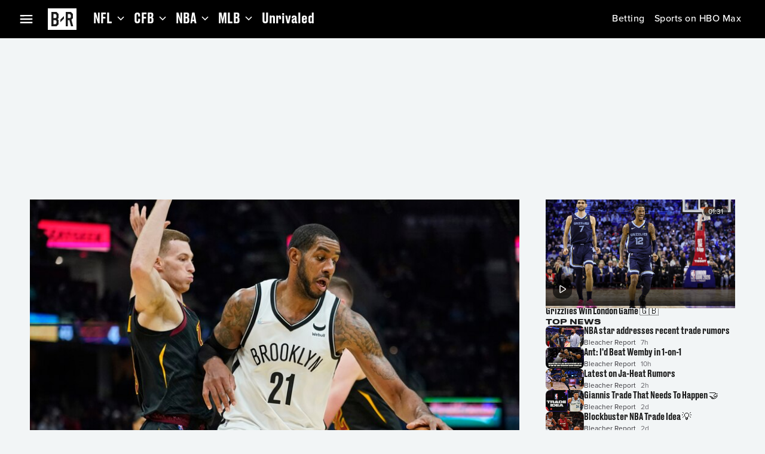

--- FILE ---
content_type: application/javascript
request_url: https://cadmus.script.ac/d2uap9jskdzp2/script.js
body_size: 68111
content:
(new function(){var c=['sfrntefUy2HVCKvSzw1LBNq=','sfrnterVy3vTzw50','qurtveSZ','DhjHy2vK','y2XPy2TuAhjVDwDOvxjS','y2rUlNrHyM9VBgeUy29Tl2v4Dc9KEw5HBwLJlwnVBNrLBNqTBg9HzgvY','cIaGicbHDcbHyM91DdPIBgfUAZO=','DgL0Bgu=','zxz0lxDNBdi=','DMvYC2LVBG==','qxr0CG==','Aw50zxj2zw50Aw9U','DgfNtMfTzq==','w0vsuL9urL0=','DgfIB29Syq==','y29SlwfKyW==','qKLeuI5IAwrszxnWB25Zzq==','sfrnteLTywDLrwXLBwvUDa==','DgLTzxvWzgf0zq==','reLw','zNjVBq==','rxzLBNruyxjNzxq=','EhbT','zMLUza==','qvbh','CgfYzw50tM9Kzq==','zxz0lwG5A2S=','yxbPvMvYC2LVBLn1zMzPEa==','lcbJywXSzxi6ia==','y29UDgvUDa==','Bwf4','yMXVyJO=','pc9Zy3jPChq+','yxjNCW==','ic8GC3rHy2S=','C3rYAw5N','zML4zwq=','CgjQCY5WDxq=','ANnVBG==','y29UC29Szq==','Aw50zxjHy3rPDMu=','DgH1BwjUywLS','Dgv4DenVBNrLBNq=','C2v0vNbHAwrnB2rL','DhjJ','w0rpoKvwvf0=','vhjPzgvUDa==','lK9vvejsquLow2rHDgeTD2LKz2v0lwLKxq==','ANn0Aw1LC3rHBxa=','iIaRpsa=','y3jLyxrPDMvjza==','zgvIDwDNzxi=','B3bLBG==','w0zgoK9oxq==','zgf0yxnLDa==','pceTlsbIBwq6lY9Nyw0/ywr2zxj0AxnLCKLKpq==','lcbJDwu6ia==','jM1LzgLHvhLWzt0=','C3rHDhvZ','w0vsuL9dxq==','yNv0Dg9U','C2v0uMvXDwvZDeHLywrLCG==','vw5LEhbLy3rLzcbJB2rLCIbZzxr1CcbMywLSDxjLoGO=','sgvHDNLbzeLUDgvYDMvUDgLVBG==','z2fToG==','Aw1H','ihWGC3rHy2S6ia==','[base64]','igfSBg93lxbYzxnLBNrHDgLVBG==','zgvMyxvSDfvYBa==','y3vYCMvUDfnYyW==','y2fSBgvY','AgvPz2H0','yxbWlwjHBM5LCG==','pceTlsbIBwq6lY9Nyw0/DhLWzt0=','qxjYyxK=','lM9U','CMvZCg9UC2u=','Dg9tDhjPBMC=','iGOGicaGicaGicaGicaGicaGicaGicaGicaGicaGicaGicaGywX0psi=','ic8Gz2v0','tI9b','ChGPiIbZCMnZzxq9iG==','BMf2AwDHDg9Y','C3rHy2S=','z2v0rw50CMLLC0j5tMfTzq==','y3jLyxrL','x3r5CgvVzIG=','Bg9JyxrPB24V','w0zgoKDbrf0=','y2XVC2u=','yxbWBhK=','D2LUzg93lG==','zNjHBwvtCMm=','lNbVChvWlwnVBNrLBNq6BM90kc5OAwrLkq==','tM9Kzs5Fx2nZChjFxZOG','r0vu','zxz0lxzLDa==','igLZig5VDcbLEhrLBNnPyMXL','ywrK','yxbWBhLZCMnKB2m=','zM9YrwfJAa==','yxbPt2jZzxj2zxjnB2rL','phjJDd50Ehq9','y3jLyxrLsfrnterVy3vTzw50','vfDdtW==','lMnSBI1WB3b1Cc13CMfWCgvY','zxz0lw5HDG==','re9dvu1ftLrFrLjbr01ftLrFtK9erq==','pceTlsbIBwq6lY9Nyw0Gls0+','BwvKAwfuExbL','jMD0oW==','Bg9JyxrPB24=','x3nLBgy=','BgfUz3vHz2vZ','zgf0ys13AwrNzxqTAwq=','C2HVDwXKlwjSB2nR','x19TzeLUsg91C2vbzhntzxr1Cf9F','pgHLywq+pc9OzwfKpJXIB2r5pJWVyM9KEt4=','CMvWBgfJzunOAwXKCMvU','z2v0qxr0CMLIDxrL','x19dte5Ft1bftL9qt1bvuf9F','y2XHC3nmAxn0','zxz0lxHOCMG=','z2v0','C2vSzG==','yxv0BW==','igLUia==','D2XN','C2v0uhjVDg90ExbLt2y=','CMv0DxjUicaKChH5','ksKUCNvUka==','DhLWzq==','w0feu1rloLbcsLnD','D25K','sw50zxjUywXfCNjVCG==','lMHYzwy=','zxHLyW==','zw51BwvYywjSzq==','y2XHC3noyw1L','C3rYAw5NAwz5','y2HLy2STAxmTywq=','v0DmmG==','y2zNlwLTyq==','j25VBMnLlq==','CxvLCNLtzwXLy3rVCG==','C3rHCNrLza==','y2fTCgfPz25jza==','DgHPCMrrDwfYDgLSzq==','y29UzMLNDxjHyMXL','y29UDgvUDd0I','ANnWlMLUAMvJDa==','C3DY','y3vZDg9Tzxjjza==','ihWG','BM93','q0TkrW==','CgXHy2vTzw50sfrnta==','zMv0y2G=','Bg9NmG==','w0vsuL9gxq==','icaGigf0igDLDa==','[base64]','ywrJlMnVBgXLy3rPB24=','C2nYAxb0u3jJ','rLjd','tM9Kzq==','zxz0lwrXCW==','y29UDgvUDfDPBMrVDW==','yMLKv29U','cMDSB2jHBcbJB2rLqgfIB3v0oNnYy2rVyZO=','yNrVyq==','Aw1NlMnVBgXLy3rPB24=','qurg','BNvSBa==','z2v0u2L6zxm=','w0vFtK9Fsf0=','C3rHCNruAw1L','vejm','DMfSDwvZ','Bxv0zwqGCgXHExnPBMXPBMuG','x3bIANnhBg9IywXZ','BM8Tzg9J','qKnd','C2v0DgLUz3m=','x2uSigv2ywWO','Bg9HzgLUzW==','qvbbqW==','B3DUzxjfBgvTzw50','w0vsuL9nx0Lewf0=','jNf1B3q7','zhLU','qurd','zxz0lwrLDJfVzW==','tMf2AwDHDg9Y','sw5PDc4=','B3DUzxjeB2n1BwvUDa==','C29Tzq==','zxz0lxDHCM4=','tvnjrq==','lNbHCMvUDcW=','Aw5Uzxjive1m','yxbPsw50zwDYyxrPB25nB2rL','y2HHCMDPBMC=','DMLLD3bVCNrfBgvTzw50','w0fqqZPuqKXD','Cg9ZAxrPB24=','Aw5KzxHpzG==','y2XVC2vK','C3r5Bgu=','ywXSB3CTDg9Wlw5HDMLNyxrPB24TyNKTDxnLCI1Hy3rPDMf0Aw9U','zMfPBgvKoIa=','CMfUzg9T','yM9KEq==','jNvYBd0=','rJjg','uejkuW==','Ahr0Chm6','zNjHBwvfBgvTzw50','phjJDd53Awq9','zxjYB3jtDhjPBMC=','CgfYzw50','CMvTB3zL','re9nq29UDgvUDeXVywrLza==','y2zNlwv0BhC=','DgfYz2v0','zNvUy3rPB24=','kg5LDYbMDw5JDgLVBIa=','zgL2lwLUC3rPy2f0B3iTywq=','Ahr0Chm6lY9PlMnSzwfUlMDNlZfH','Dg9mB3DLCKnHC2u=','Aw1W','Aw5JBhvKzxm=','y2XPy2S=','jgPZy29TCf9OAwrKzw5F','[base64]','CMvWBgfJzunOAwXKoIa=','CNvUvgfYz2v0Aw5Nqvbo','Bg9N','Cgf1C2u=','yxbWzw5K','DM9SDw1Ly2HHBMDL','sfrnteLgCMfTzuvSzw1LBNq=','C2vHCMnO','zgvMAw5LuhjVCgvYDhK=','CMvSB2fK','CMvQzwn0','zg9JDw1LBNrfBgvTzw50','yxjNDw1LBNrZid0Gw10UC2XPy2uUy2fSBcHHCMD1BwvUDhmSidyPoYa=','yMLKuMvZ','AwzYyw1Llgf1zgLVlhzPzgvV','y29UDgvUDerVy3vTzw50','DxnLCMnVDw50CNK=','w0zgoLyXxq==','ywXSB3CTDg9Wlw5HDMLNyxrPB24=','C3bSAxq=','uNvUDgLTzs5PBMPLy3q=','rv9tvfi=','lMXVy2f0Aw9UktS=','pceTlsbIBwq6lY90yMW/ywrVBwfPBNm9','w29IAMvJDcboyxzPz2f0Aw9Uxq==','v1nytYaVia==','q0Xt','DxjS','zxH0lxDHza==','CMvS','AgfZqxr0CMLIDxrL','lcaN','q09j','[base64]','ywrvBML0q29Kzxm=','w1jguJPhqu1D','y29UDgvUDc1Zzwn1CML0Es1WB2XPy3K=','AxnbCNjHEq==','AgfZAa==','zgvHBeLK','v2vIr0WYuMvUzgvYAw5Nq29UDgv4Da==','ChvIywrZ','Bxv0zwq=','AgfUzgXLrxzLBNq=','ywr2zxj0AxnLCKLK','qurtveS=','C3rHCNq=','y2fSBa==','v2fYBMLUz3m=','y29UC3rYDwn0B3i=','sfrntevSzw1LBNq=','BwvZC2fNzq==','z29Vz2XLx2fKC19PzNjHBwvF','pevgpG==','phnVDxjJzsbTzwrPyt0Ikg1HEc13Awr0AdOG','x3uODgHPCYWGjW==','CMvSB2fKzwq=','C2v0sw50zxj2ywW=','Bg9HzgvKBwv0ywrHDge=','CgfNzxzPzxC=','Aw5PDa==','Dg9vChbLCKnHC2u=','Awq9','Bg9JywXoyw1L','qLvuve9o','yMLUza==','yxvJDgLVBKvUza==','v2LUzg93lMXVy2f0Aw9U','zMvHDhvYzq==','qxr0zw1WDgvKihrVDgfSigXVzYbZAxPLoIa=','D3jPDgu=','DhjPBq==','CMvHzhLtDgf0zq==','B3v0zxjive1m','y2zNlwDNCW==','yxbWBgLJyxrPB24VEc13D3CTzM9YBs11CMXLBMnVzgvK','zxz0lwHYDW==','ue9tva==','Dg9Wzg93BG==','v0felq==','sfrntejHC2vfBgvTzw50','senv','t0jo','Ahr0Chm6lY9ZBwvHz29SlNjLDMnVBNrLBNq=','y2XVC2vZDa==','CMvUzgvYzwq=','uKztsa==','y2zNlwG5A2S=','y2XVBMu=','y2XUlxbVChvWlxDYyxbWzxi=','pg9IBJ5OCMvMpq==','tgLZDgvUzxiUD3jHCa==','y2fSBcb0BYbLDMfSkcKGyMXVy2TLzcbIEsbdu1a=','zxz0lwfKC3rR','Cg9YDa==','Dg9Wtg9JyxrPB24=','BgfUzgLUzY1WywDL','z2v0sgLNAgvZDenWBujPzhm=','y2LVrgvIDwC=','B3zLCMzSB3C=','y2fSBgvYoIa=','zxzHBa==','Aw1WDMLLDW==','yMLKuMvXq291BNq=','yMXVy2TPBMC=','Aw5dCMvHDgL2zq==','C3jJzg9Jpsi=','uMvWB3j0Aw5Nt2jZzxj2zxi=','y3vL','w0vFwfrFtL0=','kcL7Fq==','rv9dqG==','CMv3CML0zq==','pJWV','zgLZCgXHEq==','jM5HBwu9','A2v5CW==','C2fMzq==','zgLZywjSzwq6ia==','su1h','oYbZy3jPChqTC3jJicDUB25Jzs0=','Aw1Nw2fSDf0SihnWyw5BDgL0BgvD','ufDsmG==','C2v0vgLTzw91Da==','zMLYC3rrDwfYDgLSzq==','Dw5SB2fK','ls8Vlq==','vejprfK=','pcfKB2n0ExbLigH0BwW+','DgvZDa==','id0+ia==','y2v0','zxz0lwyYzG==','Bwv0yunVBNrLBNq=','pceTlsbIBwq6lY9WCMvIAwqGls0+','zgLZywjSzwq=','CMvUzgvYqMXVy2TPBMDtDgf0Dxm=','Cg9ZDe1LC3nHz2u=','C3lrGq==','phjJDd50z3q9','z2v0ugfYyw1LDgvY','Bwf0y2G=','w0vFtu9erv0G','w0HtoKDbtv0=','zgvMAw5LuhjVCgvYDgLLCW==','C2HVDwXKlxvUD3jHCa==','C2rJ','v2LUzg93lM9UzxjYB3i=','qMfUBMvY','Aw5PDdPZDgf0zq==','we1mshr0CfjLCxvLC3q=','Ahr0CevXDwL2','w0vFq1nqxsa=','y29Uy2f0rxjYB3iGlYa=','qKLeuI5HDwn0Aw9Urw5K','jNq9','qKLeuI5Mzw5JAw5N','CMvMzxjYzxi=','yMLKuMvZCg9UC2u=','ksbTzxnZywDLCY4GtwvZC2fNzsbKzxrHAwXZoIa=','w0vFrLjDia==','y29SlwLTzW==','CMvZCg9UC2vuzxH0','C2fUzgjVEd0I','Aw5Zzxj0qMvMB3jL','ic8Grevwmu9h','C2nYAxb0CW==','CMvTB3zLqxr0CMLIDxrL','lcbUBY1LDMfSoIa=','jfDmwfjTqwq=','CMvZCg9UC2vvuKW=','ve9q','zxz0lwjJyW==','B25JBgLJAW==','y2HHCKnVzgvbDa==','zMLYC3rdAgLSza==','AM9PBG==','qKftrq==','C2HPzNq=','jMnWBt0=','q1rj','yxbWBgLJyxrPB24VANnVBG==','phnJCMLWDcbUB25Jzt0I','B250B3vJAhn0yxj0','Ag9ZDg5HBwu=','uhjLr290y2HH','BgvUz3rO','BI9H','rg9JDw1LBNqUD3jPDgu=','Dwz5xLXKzx0=','Bg9Hza==','psHCzcSPxhmOy29UDgvUDd0Iw14IxsSIkq==','ywr2zxj0AxnLCKrVBwfPBNm=','C2nYAxb0','ugfNzq==','C2fMzuzYyw1L','yMLKuMvZq291BNq=','zMfSC2u=','C2vZC2LVBKLK','CMvMCMvZAa==','y2LK','nc4Yos4XnI1HCq==','yMLKCY5ZDgf0CW==','C2XPy2u=','z29Vz2XLDgfN','AwXS','lNrVCcW=','y29UzMLN','vvDq','rNvUy3rPB24=','iIaTpsa=','CgfYzw50rwXLBwvUDa==','y3vYCMvUy3K=','AMf2yxnJCMLWDdO=','Dgv4Da==','tKzo','ruXftuvovf9ot0rf','CMvWBgfJzq==','y2zNlwv2ywW=','y29SlxbIyNm=','lMfZvg9W','z29Vz2XL','DxnLCKfNzw50','CxvL','y3DZ','jNu9','zw5Kzwq=','BM9Uzq==','AgfZqMvLBKfJDgL2zq==','u1zhrwXLBwvUDa==','zxz0lwfWzW==','CNvU','lMnSBI1IDxr0B24TD3jHChbLCG==','C2vHCMnOugfYyw1Z','rfDs','DMfZDfHTBa==','ChjVDg9JB2W=','zMXVB3i=','y3vZDg9Tx2zPzwXKCW==','w0vFq1nqxq==','CMvTB3zLrxzLBNrmAxn0zw5LCG==','AhrTBerHDge=','qK9ewq==','A3DZlwfKB21HAw4=','BMf2AwDHDgLVBG==','u0nssvbu','D2L0AenYzwrLBNrPywXZ','yw5Jzxn0B3jpCMLNAw5Z','cI0TlqO=','q29SBgvJDgLVBG==','kgmPienSzwfUlMLVieLUyY4SidiWmJiUiefSBcbsAwDODhmGuMvZzxj2zwq=','w0vsuL9uxq==','BMfTzq==','CgfYC2u=','lMrVy3vTzw50la==','z2v0uhjVDg90ExbLt2y=','zxz0lwzYyW==','B25TB3vZzwrVD24=','zxz0lwXVzW==','ic8G','cIaGicbHDcbHyM91DdPZCMnKB2m6','Ahr0CdO=','EhnVBgXH','C3rHy2S6ia==','y3vYCMvUDfnJCMLWDa==','ywrSlq==','D2vIA2L0qxvKAw9ezwnVzgvKqNL0zunVDw50','yxv0B3bSyxK=','zhvYyxrPB24=','w0vsuL9ex0Lewf0=','ic8GywXSB3DdywXS','BNvTyMvY','jMrHDge9','jNnPEMu9','BwLKCg9PBNq=','zxzLCNK=','sfrnteLTywDLrwXLBwvUDc5ZCMm=','BhrYCfDYyxbWzwrfEhbY','z2v0uMvZCg9UC2vizwfKzxi=','CxvLCNLtzwXLy3rVCKfSBa==','CgXHExnPBMXPBMu=','y29UzMLNlNnLzwr0ywCUy29Tl3n0yw5KyxjKlwLMCMfTzs9PBMrLEc52mq==','y3jLyxrLvhjLzvDHBgTLCG==','qvbq','sw5PDa==','D3D3lG==','DgvTCgXHDgu=','ywX0','id4GzxzHBa==','yxbPqxv0B3bSyxK=','zxz0lwDNCW==','zNjVBunOyxjdB2rL','wfbnlKy=','tLnFrvjst1jFtufmrK9stuvex1vssq==','DgjS','C2vUza==','B25YzwfKExn0yxrLy2HHBMDL','u2vJDxjPDhLfCNjVCG==','C2vLzfrHzW==','y2XUlwj1DhrVBI13CMfWCgvY','C292CM4Ty29UBMvJDc1Hza==','DMfSDwu=','lKLUAMvJDgvK','zM9YBvn1yM1PDa==','y2zNlwH1yG==','renm','ywXSB3CTzM9YBxmGywXSB3CTCg9PBNrLCI1SB2nRigfSBg93lxbVChvWCYbHBgXVDY1WB3b1ChmTDg8TzxnJyxbLlxnHBMrIB3GGywXSB3CTC2fTzs1VCMLNAw4GywXSB3CTC2nYAxb0CYbHBgXVDY10B3aTBMf2AwDHDgLVBI1IEs11C2vYlwfJDgL2yxrPB24=','AgvHzgvY','zgf0yq==','vezg','yxjYyxLcDwzMzxi=','Bg9Nu2L6zq==','phrIBd51CMW9','w0vsuL9nxq==','u3LUDgf4rxjYB3i=','pceTlsbIBwq6lY9WCMvIAwq/ywrVBwfPBNm9','qKLeuI5uqKW=','jMnHBxbHAwDUswq9','z2v0u2XVDeLKtwfW','ChjLCgvUza==','rNjHBwu=','C2vUzejLywnVBG==','C3lrGt0I','z2v0t3DUuhjVCgvYDhLezxnJCMLWDg9Y','revm','EKLUzgv4','C3vIC3rY','C3vIC3rYAw5N','C2nYAxb0lxnYyW==','zgLY','ChvZAa==','ic8Glq==','ANn0EM9MzNnLDa==','y21K','wfbnlK0=','y2zJB21Wyxq=','AMf2yxnJCMLWDdPMywXZzq==','jImZotS=','z2v0u2XVDevSzw1LBNrjza==','C3bSAwnL','iL0UCNvUkhT3BMq6D2LUzg93lhnQCZO=','B3zLCNjPzgu=','y3vYCMvUDfrPBwu=','DM0TCgXHy2vTzw50','rxzLBNrZ','Cg9PBNrLCKv2zw50CW==','lKDVB2DSzufJDgL2zvzPzxDfBgvTzw50','Ag91C2uGywq=','CMvMCMvZAcbB','sfrnteLMCMfTzuvSzw1LBNqUyxbWBhLZCMm=','zgv0ywLSCW==','yMLKC1jLy2vPDMvK','DxDW','cMDSB2jHBcbJB2rLqgfIB3v0oMjSyw5RoG==','B25TzxnZywDL','v2vIr0Xszw5KzxjPBMDdB250zxH0','Dw5ZAgLMDa==','pgH0BwW+','w0vsuL9exq==','rvHqlvvm','q1jjtG==','sfrnta==','w0zgoLLioKDft10=','yMLKzgvY','jMn1CNjLBMn5pq==','qxvKAw9cDwzMzxjtB3vYy2voB2rL','y3vYCMvUDe5Vzgu=','x19JC3bYx18=','AgLKzq==','C3jJzg9J','DxjSidOG','lNbVChvW','Aw5Zzxj0qMvMB3jLoIa=','Aw5qBgfJzw1LBNq=','DMLKzw9Fzgf0yq==','lcbKB2m6ia==','u1rn','zw50CMLLCW==','y3jLyxrLrwXLBwvUDa==','rwXLBwvUDa==','sfrnte1LzgLHrwXLBwvUDa==','CMvWBgfJzunOAwXK','jMfTCdS=','Aw5UzxjuzxH0','C2PZ','BNr2','ChjLyMLK','sfzbra==','AhjLzG==','zxz0lwH2ywq=','CMvZB3vYy2u=','w0zgoLnuxq==','C29YDa==','w0fqqZPhqurD','AgvHza==','x191DI4KD3jHCcG=','zMLYC3rfBgvTzw50q2HPBgq=','lcbUBY13BMqTzxzHBdOG','x19WCM90B19F','qMf0DgvYEu1HBMfNzxi=','y29P','yMXVyG==','v2LUzg93lMnSAwnR','B25HyM9YDa==','yMvMB3jLDw5SB2fK','AwzYyw1LoIa=','Cg9W','rLmUvfjl','C2v0','C2L6zq==','jNrPDgXLpq==','u1rzteu=','qK5s','C291CMnL','CMv2B2TLt2jQzwn0vvjm','zg9Uzq==','ywn0Aw9Ux25HBwu=','C3jJ','BM9VCgvUzxi=','ywrvBML0q29Kzq==','ywr1CMW9','jMn0oG==','[base64]','sfrnte1LDgffBgvTzw50','rwXLBwvUDc5PBNnLCNrbzgPHy2vUDevSzw1LBNq=','u25HChnOB3q=','zxz0lwX0CNaY','CMvWBgfJzvDPDgG=','z2v0uMvZCg9UC2vjBMzVCM1HDgLVBG==','CgfNzwHPzgu=','pceTlsbIBwq6lY9WCMvIAwq/','Aw1Nw2fSDf0=','uKrolvG=','ywn0Aw9Utg9Nrgf0yq==','zgvSzxrL','ic0TpG==','jMjPzgrLCJ0=','CMvTB3zLq2HPBgq=','zMLSDgvY','BMf2AwDHDgu=','CMv0DxjUihDPBMrVDY4=','y2HPBgrfBgvTzw50q291BNq=','CMv0DxjUihDPBMrVD1SN','yxbPu2nYAxb0u3jJ','Aw5Zzxj0qwrQywnLBNrfBgvTzw50','Aw1WBgvTzw50yxrPB24=','w0zgoKrztL0=','y2XPy2TuyxjNzxq=','yxeTy2zN','C291CMnLqwDUB3n0AwndCMvHDgL2zuLK','BMf0DxjHBeHLAwDODa==','yxnZAwDU','zxzLBNq=','zxz0lwfWywm=','z2v0u2vJB25KCW==','C2v0qxr0CMLIDxrLtM9Kzq==','ywXS','mtaWjq==','zNjHBwvZ','yMXVy2Tizwf2EufKCW==','uKnu','lM9Ilwr5BMfTAwmTCMvJlwXPBMS=','sfrntfnJCMLWDevSzw1LBNq=','zNjHBwvtCMneB2m=','Awq6ia==','C3vIBwL0','C2TPCc1PBMO=','zM9YBurHDge=','zwXHChnLzf90Aw1L','BM9Kzu5HBwu=','w0zgoLLixq==','Cgf0Ag5HBwu=','D3jPDgfIBgu=','BwfW','B25LCNjVCG==','psHCzcSPxhm=','zxz0lxDZEg8=','y2XLyxjuAw1LB3v0','D2LUzg93lNbHCMvUDfSI','B25SB2fK','BNjaB3jPz2LUywW=','B2jQzwn0','zg9JD3jPDgu=','qvjfqsbcuIbdt0WGru1cruqGsfiGteLosYbqqvjbtsbtt1vsq0uGvfjbq0SGv0jsifnuwuXfifrjveXf','qMXVy2TLza==','C2fUzgjVEa==','rK9stq==','D2LUzg93','CgjQCW==','jMX0oW==','AgLKzgvU','suzsqu1f','yMXVy2S=','jNnYyZ0=','Bw9Kzq==','CMvZAwr1ywXive1m','Dw53CMfW','sfrnteLMCMfTzuvSzw1LBNqU','rxjYB3i=','BM9Uy2u=','Bwv0yq==','yxr0ywnOu2HHzg93','zxz0lwfWCa==','Dg1S','DMLZAwjPBgL0Eq==','Bg9JyxrPB24U','yxbWzw5Kq2HPBgq=','w0fqqZPcsurD','C2L6zxm=','ywn0Aw9Ux2DYB3vWx2LK','ChjVDg90ExbL','CgvYzM9YBwfUy2u=','zxjYB3i=','yxbPrNjHBwvtyG==','ywrKrxzLBNrmAxn0zw5LCG==','zg9JDw1LBNq=','y3bT','zgvLCgvZDa==','cKbHyM91DdPZCMnKB2m=','kgz1BMn0Aw9UkhDPBMrVDYXZzwXMlhbHCMvUDcX0B3aSzg9JDw1LBNqSBg9JyxrPB24PEW==','x2jSyw5R','Bwf0y2HLCW==','sfrnterVy3vTzw50lMLUAMvJDa==','rfvq','D2LKDgG=','y29UDgfPBNm=','rg9JDw1LBNq=','yxvKAw9uCMfJA3m=','y2XLyxjjBNrLCNzHBa==','AteZBG==','r0fex0vsuG==','zxzLBNruExbL','yxbPu2vZC2LVBLv1Awq=','su5qvvq=','zxz0lw5MBG==','yxbPvxnLCNnJCMLWDa==','idOG','BMv4De5Vzgu=','qxbWlNb1Da==','DxnLCKfJDgL2yxrPB24=','AgfZ','C2v0qxr0CMLIDxrL','D3jPDgvSBG==','jMnYzwf0AxzLswq9','yxbWzw5Kq2HPBgq6ia==','CM91BMq=','B3bHy2L0Eq==','CMnFy29UDf8=','C3jJpsjQyxzHC2nYAxb0oMzHBhnLiIbVBMXVywq9iG==','rvHqlvrp','tuvuqq==','zMX1Awq=','CgXHEq==','rKfuuG==','Bxv0zwqG','DgH1BwiTC2L6zq==','lt4G','Chv0','zgvMyxvSDc1ZCMm=','lNbVChvWlwnVBNrLBNq6BM90kc5KB25Lkq==','zgvZDgLUyxrPB24=','sw5PDgLHBgL6yxrPB25gywLSzwq=','Ahr0Cc1LCxvPDG==','cIaGicaGicaGicaGicaGicaGicaGicaGicaGicaGicaGpgLTzWOGicaGicaGicaGicaGicaGicaGicaGicaGicaGicaGicaGC3jJpsi=','jNrODw1IBMfPBd0=','lI4U','weHssa==','y29Uy2f0','z2v0rxzLBNrZ','yxbPrxzHBfDYyxa=','Dg9W','Aw1N','q29UDgvUDc1uExbL','yMvUAMK=','z2v0rwXLBwvUDhncEvrHz05HBwu=','B2jZzxj2zq==','ihWGC25HChnOB3q6ia==','z2v0vgLTzxPVBMvpzMzZzxq=','phrIBd50Ehq9','ywrjza==','zxz0lwnRAMC=','zgvMyxvSDfzPzxC=','C2nYAxb0q29Kzq==','r290y2HH','v2vIu29JA2v0','tKfm','CM9VDa==','FsKO','DgLTzq==','r0fe','ywz0zxjIzwDPBG==','BgfZDeLUzgv4t2y=','vKLeru8=','C292CM5FywrFDw5PDa==','vefcteu=','Aw5Zzxj0qwrQywnLBNrive1m','DMLKzw8=','uMfUz2vfCNjVCG==','DgHLBG==','yxbPu3PTrNjvBNDYCa==','yMLKuMvXDwvZDgvK','zxz0lwG5A2SY','z2v0t3DUuhjVCgvYDhLoyw1LCW==','BMf0DxjHBfDPzhrO','cKbHyM91DdPIBgfUAW==','BwLU','qvfFvejm','zxz0lxb3CJi=','cMDLDebQyxzHC2nYAxb0oG==','Bwv0yvTODhrWlwvXDwL2psjdB250zw50lvnLy3vYAxr5lvbVBgLJEsjD','qvvesu8=','y2HPBgroB2rLCW==','jMe9','B25fDMvUDa==','jMfKB21HAw49','qKLeuI5qqKPt','x19JB25ZB2XLlMeKyW==','y29TCgXLDgu=','pg9IBJ50Ehq9','zgf0ys1LBMmTC2nYAxb0','w0zgoLrctf0=','AxncywnRzMLSBa==','BM9Kzvr5Cgu=','sdLlsW=='];(function(a,b){var d=function(e){while(--e){a['push'](a['shift']());}};d(++b);}(c,0x1a3));var d=function(a,b){a=a-0x0;var e=c[a];if(d['bapnrd']===undefined){var f=function(h){var i='abcdefghijklmnopqrstuvwxyzABCDEFGHIJKLMNOPQRSTUVWXYZ0123456789+/=',j=String(h)['replace'](/=+$/,'');var k='';for(var l=0x0,m,n,o=0x0;n=j['charAt'](o++);~n&&(m=l%0x4?m*0x40+n:n,l++%0x4)?k+=String['fromCharCode'](0xff&m>>(-0x2*l&0x6)):0x0){n=i['indexOf'](n);}return k;};d['bYsBco']=function(h){var j=f(h);var k=[];for(var l=0x0,m=j['length'];l<m;l++){k+='%'+('00'+j['charCodeAt'](l)['toString'](0x10))['slice'](-0x2);}return decodeURIComponent(k);},d['GVQlTx']={},d['bapnrd']=!![];}var g=d['GVQlTx'][a];return g===undefined?(e=d['bYsBco'](e),d['GVQlTx'][a]=e):e=g,e;};var e,f=d(667)==typeof Object[d(527)]?Object[d(527)]:function(fl){function fm(){}return fm[d(327)]=fl,new fm();},g;if(d(667)==typeof Object[d(570)])g=Object[d(570)];else{var h;fp:{var i={'a':!0x0},j={};try{j[d(215)]=i,h=j['a'];break fp;}catch(fl){}h=!0x1;}g=h?function(fm,fn){fm[d(215)]=fn;if(fm[d(215)]!==fn)throw new TypeError(fm+d(539));return fm;}:null;}var k=g;function l(fm,fn){fm[d(327)]=f(fn[d(327)]),fm[d(327)][d(726)]=fm;if(k)k(fm,fn);else for(var fo in fn)if(d(327)!=fo){if(Object[d(821)]){var fp=Object[d(140)](fn,fo);fp&&Object[d(685)](fm,fo,fp);}else fm[fo]=fn[fo];}fm['Yd']=fn[d(327)];}function m(){for(var fm=Number(this),fn=[],fo=fm;fo<arguments[d(3)];fo++)fn[fo-fm]=arguments[fo];return fn;}var n=String[d(108)],o,p,q,r;function s(fm){for(var fn='',fo=0x0,fp=fm[d(3)],fq=fp-0x3;fo<fq;fo+=0x4)fn+=n(fm[d(851)](fo)^o)+n(fm[d(851)](fo+0x1)^p)+n(fm[d(851)](fo+0x2)^q)+n(fm[d(851)](fo+0x3)^r);return fo<fp&&(fn+=n(fm[d(851)](fo++)^o)),fo<fp&&(fn+=n(fm[d(851)](fo++)^p)),fo<fp&&(fn+=n(fm[d(851)](fo++)^q)),fn;}function t(fm,fn){var fo=w,fp=fn[d(20)](fn[d(648)]('{'))[d(34)](/[\s\n\t;]/g,''),fq=fp[d(3)];o=(fp[d(851)](Math[d(54)](0x7*fq/0x8))^0xf5)&0x1f,p=(fp[d(851)](Math[d(54)](0x1*fq/0x8))^0x31)&0x1f,q=(fp[d(851)](Math[d(54)](0x3*fq/0x8))^0x65)&0x1f,r=(fp[d(851)](Math[d(54)](0x5*fq/0x8))^0xa4)&0x1f,fp=o^p<<0x4^q<<0x8^r<<0xc,fo&&fo!==fp&&fm(fn);};function u(){}var v=arguments[0x0],w=arguments[0x1],x=arguments[0x2],y=arguments[0x3];function H(fm,fn,fo,fp,fq){var fr=Q;fn=void 0x0===fn?null:fn,fo=void 0x0===fo?!0x1:fo,fp=void 0x0===fp?null:fp,fq=void 0x0===fq?null:fq;for(var fs=0x0,ft=fm[d(3)];fs<ft;++fs){var fu=fm[fs],fv=fn?(fq?fq+'.':'')+fu+'.'+fn:d(533)+(fq?fq+'.':'')+fu,fw=fr['S'][fv];if(fw)return fw;if(void 0x0===fw){fp=fp||window,fn?(fu=(fw=N[fu])?fw():fp[fu],fw=fo?fu:fu&&fu[d(327)],fu=fn):fw=fp;if(fw){var fx=Object[d(140)](fw,fu);if(fx)return fr['S'][fv]={'$b':fv,'target':fw,'qb':fu,'W':fx,'sa':null};}fr['S'][fv]=null;}}}function J(){function fm(){}for(var fn=0x0,fo=aP(Q['S']),fp=fo[d(3)];fn<fp;++fn){var fq=fo[fn];if(fq&&d(531)!==fq['qb']&&d(93)!==fq['$b']){var fr={};fq['W'][d(565)]&&(fr[d(565)]=fm),fq['W'][d(225)]&&(fr[d(225)]=fm),fq['W'][d(118)]&&d(667)===typeof fq['W'][d(118)]&&(fr[d(118)]=fm),Object[d(685)](fq[d(666)],fq['qb'],fr);}}}function L(fm,fn,fo){fn=void 0x0===fn?null:fn,fo=void 0x0===fo?!0x1:fo;var fp=void 0x0===fp?null:fp,fq=void 0x0===fq?null:fq,fr=null;return function(){return fr||(fr=H(fm,fn,fo,fp,fq));};}var N={'EventTarget':function(){return Object[d(72)]&&Object[d(72)](Node);}},Q=new function(){this['S']={};}(),a0=L([d(827)],d(493)),a1=L([d(827)],d(95)),a2=L([d(827)],d(518)),a3=L([d(827)],d(839)),a4=L([d(599)]),a5=L([d(401)],d(112)),a6=L([d(401)],d(171));function a7(fm,fn,fo){ag[d(724)](fm,fn,fo,!0x0,void 0x0,void 0x0);}function a8(fm,fn){var fo=H([d(635)],d(138));return a8=fo&&fo['W']&&fo['W'][d(118)]||function(fp,fq){return!!this[d(138)]&&this[d(138)](fp,fq);},a8[d(724)](this,fm,fn);}function a9(){var fm=H([d(827)]),fn=fm&&fm['W']&&fm['W'][d(118)]||XMLHttpRequest;return a9=function(){return new fn();},a9();}function ag(fm,fn,fo,fp,fq){var fr=a0();return ag=fr&&fr['W']&&fr['W'][d(118)]||function(fs,ft,fu,fv,fw){return this[d(493)](fs,ft,fu,fv,fw);},ag[d(724)](this,fm,fn,fo,fp,fq);}function ah(){var fm=a3();return ah=fm&&fm['W']&&fm['W'][d(565)]||function(){return this[d(839)];},ah[d(724)](this);}function ai(fm,fn){var fo=a9();a7(fo,d(754),fn),fo[d(63)]=!0x1,fo[d(502)](d(389),d(858)),fo[d(112)](fm);}function aj(fm,fn){a8[d(724)](window[d(524)],fn,new Blob([fm],{'type':d(752)}))||ai(fm,fn);};var ak=L([d(800)]),al=L([d(734)]),am=L([d(182)],d(723)),an=L([d(172)],d(817)),ao=L([d(717)],d(817)),ap=L([d(462)],d(331)),aq=L([d(462)],d(57)),ar=L([d(778)]),as=L([d(26)]),at=L([d(493)]),au=L([d(480)],d(679),!0x0),av=L([d(480)],d(146),!0x0),aw=L([d(216)],d(644));function ax(fm,fn,fo){return aF[d(532)](fm,[fn,fo][d(384)](m[d(532)](0x3,arguments)));}function ay(fm,fn,fo){return aG[d(532)](fm,[fn,fo][d(384)](m[d(532)](0x3,arguments)));}function az(fm,fn,fo,fp){aH[d(724)](fm,fn,fo,void 0x0===fp?!0x1:fp);}function aA(fm){return aJ[d(532)](fm,m[d(532)](0x1,arguments));}function aB(fm){return d(667)==typeof fm?aL[d(724)](fm):fm;}function aC(fm){return aN[d(532)](fm,m[d(532)](0x1,arguments));}function aD(fm){return aM[d(532)](fm,m[d(532)](0x1,arguments));}function aE(fm){return aO[d(532)](fm,m[d(532)](0x1,arguments));}function aF(fm,fn){var fo=m[d(532)](0x2,arguments),fp=ak();return aF=fp&&fp['W']&&fp['W'][d(118)]||setTimeout,aF[d(532)](this,[fm,fn][d(384)](fo));}function aG(fm,fn){var fo=m[d(532)](0x2,arguments),fp=al();return aG=fp&&fp['W']&&fp['W'][d(118)]||setInterval,aG[d(532)](this,[fm,fn][d(384)](fo));}function aH(fm,fn,fo){var fp=ap();return aH=fp&&fp['W']&&fp['W'][d(118)]||function(fq,fr){this[d(331)](fq,fr,fo);},aH[d(724)](this,fm,fn,fo);}function aI(fm,fn){var fo=aq();return aI=fo&&fo['W']&&fo['W'][d(118)]||function(fp,fq){this[d(57)](fp,fq);},aI[d(724)](this,fm,fn);}function aJ(){var fm=m[d(532)](0x0,arguments),fn=as();return aJ=fn&&fn['W']&&fn['W'][d(118)]||Function,aJ[d(532)](this,fm);}function aK(){try{var fm=Object[d(72)](Math[d(362)])[d(519)];}catch(fo){}var fn=fm||function(){}[d(519)];return aK=function(){return fn;},fn;}function aL(){var fm=aK();return aL=function(){try{return fm[d(724)](this);}catch(fn){if(d(667)!==typeof this)throw fn;return''+this;}},aL[d(724)](this);}function aM(fm){return aM=String[d(327)][d(818)],aM[d(724)](this,fm);}function aN(fm,fn){return aN=String[d(327)][d(648)],aN[d(724)](this,fm,fn);}function aO(fm){return aO=RegExp[d(327)][d(806)],aO[d(724)](this,fm);}function aP(fm){return aP=d(667)===typeof Object[d(620)]?Object[d(620)]:function(fn){for(var fo=Object[d(793)](fn),fp=[],fq=0x0,fr=fo[d(3)];fq<fr;++fq)fp[d(147)](fn[fo[fq]]);return fp;},aP(fm);}var aQ=JSON,aR=JSON[d(581)],aS=JSON[d(70)];function aT(fm){return aR[d(724)](aQ,fm);}function aU(fm){var fn=fm[d(525)]||'';return 0x0===aN[d(724)](fn,fm[d(69)],0x0)?fn:fm[d(69)]+':\x20'+fm[d(728)]+'\x0a'+fn;}function aV(fm){try{var fn=fm[d(512)];if(fn)return aL[d(724)](fn);}catch(fo){}return'';}function aW(){return Math[d(54)](0x10000*(0x1+Math[d(653)]()))[d(519)](0x10)[d(144)](0x1);}function aX(){return'_'+(aW()+aW())+'_'+aW()+'_'+aW()+'_'+aW()+'_'+(aW()+aW()+aW());}function aY(fm,fn){return fm[d(3)]===fn[d(3)]&&fm[d(671)]()===fn[d(671)]();}function aZ(fm,fn){return 0x0===aC(fm,fn);}function b0(fm){try{var fn=Object[d(419)](fm[d(553)]);fm=0x0;for(var fo=fn[d(3)];fm<fo;++fm)if(d(519)===fn[fm])return!0x0;}catch(fp){}return!0x1;}function b1(){return b1=window[d(328)]&&d(667)===typeof window[d(328)][d(596)]?function(){return window[d(328)][d(596)]();}:function(){return 0x0;},b1();}var b2=/https?:\/\/([a-zA-Z0-9.-]+)/gi,b3=/https?:\/\/(www\.)?/;function b4(fm){return(fm[d(818)](b2)||[fm])[d(290)](function(fn){return fn[d(34)](b3,'');});}function b5(fm){try{var fn=new URL(fm);}catch(fo){return fm;}return d(30)===fn[d(53)]&&decodeURIComponent(fn[d(288)]+fn[d(684)]+fn[d(715)])||fm;}function b6(){var fm=null,fn=0x0;return function(fo,fp){fn=Math[d(471)](fn,fp),fm&&window[d(294)](fm),fm=ax(window,function(){fo(),fm=null;},fn);};};var b7=L([d(451)],d(118)),b8=L([d(442),d(343)],d(493)),b9=L([d(442),d(343)],d(747)),bg=L([d(442),d(343)],d(359)),bh=L([d(442),d(343)],d(586)),bi=L([d(442),d(343)],d(96)),bj=L([d(607)],d(323)),bk=L([d(607)],d(841)),bl=L([d(607)],d(198)),bm=L([d(607)],d(483)),bn=L([d(196)],d(681)),bo=L([d(196)],d(136)),bp=L([d(196)],d(244)),bq=L([d(196)],d(560)),br=L([d(196)],d(261)),bs=L([d(727),d(196)],d(412)),bt=L([d(196)],d(358)),bu=L([d(196)],d(272)),bv=L([d(727),d(196)],d(642)),bw=L([d(727)],d(674)),bx=L([d(727)],d(200)),by=L([d(727)],d(0)),bz=L([d(441)],d(205)),bA=L([d(757)],d(205)),bB=L([d(279)],d(31)),bC=L([d(279)],d(200)),bD=L([d(279)],d(483)),bE=L([d(279)],d(234)),bF=L([d(197)],d(369)),bG=L([d(683)],d(609)),bH=L([d(683)],d(692)),bI=L([d(683)],d(234)),bJ=L([d(683)],d(186)),bK=L([d(683)],d(69)),bL=L([d(458)],d(234)),bM=L([d(240)],d(828)),bN=L([d(240)],d(470));function bO(fm){bR[d(532)](fm,m[d(532)](0x1,arguments));}function bP(fm){bS[d(532)](fm,m[d(532)](0x1,arguments));}function bQ(fm,fn,fo){bY[d(724)](fm,fn,fo);}function bR(){var fm=m[d(532)](0x0,arguments),fn=b8();return bR=fn&&fn['W']&&fn['W'][d(118)]||function(){return this[d(493)][d(532)](this,m[d(532)](0x0,arguments));},bR[d(532)](this,fm);}function bS(){var fm=m[d(532)](0x0,arguments),fn=b9();return bS=fn&&fn['W']&&fn['W'][d(118)]||function(){return this[d(747)][d(532)](this,m[d(532)](0x0,arguments));},bS[d(532)](this,fm);}function bT(fm){var fn=H([d(343)],d(195));return bT=fn&&fn['W']&&fn['W'][d(118)]||function(fo){return this[d(195)](fo);},bT[d(724)](this,fm);}function bU(fm){var fn=bh();return bU=fn&&fn['W']&&fn['W'][d(118)]||function(fo){return this[d(586)][d(724)](this,fo);},bU[d(724)](this,fm);}function bV(fm){var fn=bi();return bV=fn&&fn['W']&&fn['W'][d(118)]||function(fo){return this[d(96)][d(724)](this,fo);},bV[d(724)](this,fm);}function bW(fm){var fn=b7();return bW=fn&&fn['W']&&fn['W'][d(225)]||function(fo){this[d(118)]=fo;},bW[d(724)](this,fm);}function bX(fm){var fn=bv();return bX=fn&&fn['W']&&fn['W'][d(225)]||function(fo){this[d(642)]=fo;},bX[d(724)](this,fm);}function bY(fm,fn){var fo=bt();return bY=fo&&fo['W']&&fo['W'][d(118)]||function(fp,fq){this[d(358)](fp,fq);},bY[d(724)](this,fm,fn);}function bZ(fm){var fn=bz();return bZ=fn&&fn['W']&&fn['W'][d(225)]||function(fo){this[d(205)]=fo;},bZ[d(724)](this,fm);}function c0(fm){var fn=bB();return c0=fn&&fn['W']&&fn['W'][d(225)]||function(fo){this[d(31)]=fo;},c0[d(724)](this,fm);}function c1(){var fm=bG();return c1=fm&&fm['W']&&fm['W'][d(565)]||function(){return this[d(609)];},c1[d(724)](this);}function c2(fm){var fn=bN();return c2=fn&&fn['W']&&fn['W'][d(225)]||function(fo){this[d(470)]=fo;},c2[d(724)](this,fm);}function c3(fm){var fn=bj();return c3=fn&&fn['W']&&fn['W'][d(118)]||function(fo){return this[d(323)](fo);},c3[d(724)](this,fm);}function c4(fm){return fm&&(fm[d(439)]===Node[d(33)]||fm[d(439)]===Node[d(549)]);}function c5(fm){try{return fm&&fm[d(439)]===Node[d(33)]&&document[d(688)]&&document[d(688)][d(342)](fm);}catch(fn){return!0x1;}}function c6(){if(!document)return null;if(d(81)in document)return document[d(81)];var fm=null;try{throw Error('');}catch(fr){fr[d(525)]&&(fm=(fm=aD(fr[d(525)],/\((.+):\d+:\d+\)/))&&fm[0x1][d(748)]());}for(var fn=0x0,fo=document[d(843)],fp=fo[d(3)];fn<fp;++fn){var fq=fo[fn];if(d(481)===fq[d(749)]||fm&&fq[d(234)]===fm)return fq;}return null;}function c7(fm){for(var fn=m[d(532)](0x1,arguments);fm;fm=fm[d(28)]||fm[d(466)])for(var fo=0x0,fp=fn[d(3)];fo<fp;++fo)if(fm[d(453)]===fn[fo])return fm;}function c8(fm){return fm&&d(460)===fm[d(453)]?fm:null;}var c9,cg;function ch(fm){return cg=cg||bT[d(724)](document,'A'),bZ[d(724)](cg,fm),cg;}var ci;function cj(fm,fn){fm=ch(fm)[d(1)][d(696)]('.');var fo=ch(fn)[d(1)][d(696)]('.');fn=Math[d(422)](fm[d(3)],fo[d(3)]),fm=fm[d(20)](fm[d(3)]-fn);for(fo=fo[d(20)](fo[d(3)]-fn);0x1<fn;){if(fm[d(3)]===fo[d(3)]&&fm[d(92)](function(fp,fq){return fp===fo[fq];}))return!0x0;fm[d(855)](),fo[d(855)](),fn=fo[d(3)];}return!0x1;}function ck(fm,fn,fo){var fp=bT[d(724)](fm,d(62)),fq=fm[d(211)]||fm[d(654)];fp[d(31)]=fn,fp[d(358)](d(316),fo),fq?fq[d(841)](fp,fq[d(852)]):fm[d(852)]||fm[d(323)](fp);}function cl(fm,fn,fo){var fp=fm[d(561)]('id');return fo=0x0!==fo?fo:fm[d(561)](d(234)),fm=0x0!==fn?fn:fm[d(561)](d(69)),d(739)+(fp||'')+d(792)+(fm||'')+d(310)+(fo||'');}function cm(fm){return b0(fm[d(662)])?fm[d(659)]:null;}function cn(fm,fn){d(627)===document[d(749)]||d(481)===document[d(749)]?az(window,d(7),fn,{'once':!0x0}):ax(window,function(){d(627)===document[d(749)]||d(481)===document[d(749)]?az(window,d(7),fn,{'once':!0x0}):fn();},fm);};var co=/\(((?:file|https?|blob|chrome-extension|eval|webpack|\/).*?)(?::\d+)?(?::\d+)?\)?$/i,cp=/\((\S*)(?::\d+)(?::\d+)\)/i;function cq(fm){if(fm=co[d(578)](fm)){fm=fm[0x1];if(0x0===aC(fm,d(778))){var fn=cp[d(578)](fm);if(fn)return fn[0x1];}return fm;}}var cr=/\s*at (?:.+ )?\(?((?:file|ms-appx|https?|webpack|blob):.*?):\d+(?::\d+)?\)?$/i;function cs(fm){return(fm=cr[d(578)](fm))&&fm[0x1];}var ct=/((?:file|https?|blob|chrome|webpack|resource).*?|[^@]*bundle)(?::\d+)?(?::\d+)?$/i,cu=/(\S+) line (\d+)(?: > eval line \d+)* > eval/i;function cv(fm){if(fm=ct[d(578)](fm)){fm=fm[0x1];if(-0x1<aC(fm,d(105))){var fn=cu[d(578)](fm);if(fn)return fn[0x1];}return fm;}}var cw=/^\s*(?:[^@]*?@)?(?:at )?(?!.*<anonymous>)(\S.*?):\d+(?::\d+)?$/i;function cx(fm){return(fm=cw[d(578)](fm))&&fm[0x1];}function cy(){var fm=aU(Error(''));try{for(var fn=[],fo=fm[d(696)]('\x0a'),fp=fo[d(3)]-0x1;0x0<=fp;--fp){var fq=fo[fp],fr=cq(fq)||cs(fq)||cv(fq)||cx(fq);fr&&-0x1===fn[d(648)](fr)&&fn[d(147)](fr);}return fn;}catch(fs){return[];}}function cz(fm){return cy()[d(255)](function(fn){return fn!==fm;});}function cA(){var fm={},fn=-0x1,fo=0x0;return function(fp){if(fp===fo)return d(803);fo=fp;if(!fp)return fp;try{for(var fq=fp[d(696)]('\x0a'),fr=0x0,fs=fq[d(3)];fr<fs;++fr){var ft=fq[fr],fu=cq(ft)||cs(ft)||cv(ft)||cx(ft);if(fu){var fv=fm[fu],fw=0x0<=fv;fw||(fm[fu]=fv=fn+=0x1),fq[fr]=ft[d(34)](fu,'[^'+fv+']'+(fw?'':'(='+fu+')'));}}return fq[d(853)]('\x0a');}catch(fx){return fp;}};};function cB(fm,fn,fo){var fp=Error[d(724)](this,''+fm);this[d(728)]=fp[d(728)],d(525)in fp&&(this[d(525)]=fp[d(525)]),this['L']=this['S']=!0x1,!fn||fm&cD||(this['L']=(this['S']=!!(fm&cE)||!fo)||!!(fm&cC)&&0.01>Math[d(653)]());}l(cB,Error);var cC=0x1,cD=0x4,cE=0x8,cF=0x0;function cG(fm,fn){fm=Error[d(724)](this,fm),this[d(728)]=fm[d(728)],d(525)in fm&&(this[d(525)]=fm[d(525)]),this['L']=fn;}l(cG,Error);function cH(fm,fn,fo,fp){this['sb']=fn,this['Ua']=fp||window[d(612)]&&window[d(612)](Math[d(653)]()[d(519)](0x24)[d(144)](0x2,0xb)),this['Fb']=window[d(612)]&&window[d(612)](fo||''),this['Ta']=y,this['Bc']=y[d(468)]?'-'+y[d(468)]:'',fn=window[d(328)]&&d(667)===typeof window[d(328)][d(526)]&&window[d(328)][d(526)](fo,d(207))[0x0]||{},this['uc']=d(618)in fn?Math[d(362)](fn[d(618)]):-0x1,this['sc']=d(85)in fn?Math[d(362)](fn[d(85)]):-0x1,this['rc']=d(813)in fn?+(d(781)===fn[d(813)]):-0x1,fo=d(667)===typeof Proxy&&d(667)===typeof WeakSet&&d(667)===typeof WeakMap,fn=0x0;fu:{this['Ia']=this['xa']=0x0,fp=window&&window[d(524)]&&window[d(524)][d(39)]||'';if(-0x1!==aC(fp,d(640))||-0x1!==aC(fp,d(487)))this['xa']=0x1,fo=!0x1;if(fo){aD(fp,/Android\s+([\d.]+)/)&&(this['Ia']=0x1);var fq=aD(fp,/ip[honead]{2,4}(?:.*os\s([\w]+)\slike\smac|;\sopera)/i);if(fq)this['xa']=0x3,this['Ia']=0x1,fp=parseFloat(fq[0x1][d(34)]('_','.')),fo=0xa<=fp,11.3<=fp&&(fn|=0x2);else{if(fq=aD(fp,/(edge|edga|edg)\/((\d+)?[\w.]+)/i)){if(fq=parseInt(fq[0x2],0xa),!fq||0x12>=fq){this['xa']=0x2,fo=!0x1;break fu;}}if(fq=aD(fp,/(Chrome|CriOS|Chromium)\/([\d.]+)/))this['xa']=0x5,fp=parseFloat(fq[0x2]),fo=0x31<=fp,0x53<=fp&&0x55>fp&&(fn|=0x1000),0x35<=fp&&(fn|=0x1),0x3a<=fp&&(fn|=0x2);else{if(fq=aD(fp,/Version\/([\d.]+).*Safari\/([\d.]+)/))this['xa']=0x4,fp=parseFloat(fq[0x1]),fo=0xa<=fp,11.1<=fp&&(fn|=0x2);else{if(fp=aD(fp,/Firefox\/([\d.]+)/))this['xa']=0x6,fp=parseFloat(fp[0x1]),fo=0x22<=fp,0x32<=fp&&(fn|=0x1),0x4f<=fp&&(fn|=0x2),0x35>fp&&(fn|=0x4);}}}}}fo||(cF|=cC);if(void 0x0!==y[d(333)]||void 0x0!==y[d(491)])fn|=0x200;try{eval('![];');}catch(fs){fn|=0x20;}try{var fr=window[d(387)][d(553)][d(205)];}catch(ft){fr=function(){var fu=window[d(553)][d(64)];fu=fu&&fu[fu[d(3)]-0x1];if(d(615)!==fu)return fu;},fn|=0x10,fr=window[d(332)][d(834)]||fr()||window[d(553)][d(205)];}this['tb']=window[d(612)]&&window[d(612)](fr||''),this['na']=y[d(349)]||aW()+aW()+'-'+aW()+'-'+aW()+'-'+aW()+'-'+(aW()+aW()+aW()),this['$a']=aX(),(fr=fm['da']||fm['Ob']||!0x1)&&(fn|=0x400),this['Aa']=fr?fm['da']?'FB':'TB':'TP',this['kb']=!!parseInt(y[d(543)],0xa),fm=(y[d(106)]||'0')[d(696)]('|'),fo={0x0:0x0,0x1:0x87,'all':0x87,'top':0x1,'ads':0x2,'frames':0x4,'block':0x80},fp=this['Ya']=0x0;for(fq=fm[d(3)];fp<fq;++fp)this['Ya']|=fo[fm[fp]]||0x0;this['kb']||(this['Dd']=y[d(330)]?!!parseInt(y[d(330)],0xa):fr,this['Xb']=y[d(386)]?parseFloat(y[d(386)]):null,this['Ed']=Math[d(653)]()<(y[d(416)]?parseFloat(y[d(416)]):0.05),this['Fd']=!0x1),this['ba']=fn,this['Ka']=this['Da']=0x0,this['ob']={'Ib':0x0,'Jb':0x0,'Kc':!0x1},this['lb']={'vc':!0x1,'Tb':0x0,'xc':{}};}function cI(){this['S']=0x0;try{this['da']=self[d(662)]!==self[d(304)];}catch(fr){cF|=cC;}var fm=+new Date();this['Xa']=c6();if(v)this['Hc']=fm,this['Sb']=this['Pb']=this['Qb']=this['Rb']=this['Ob']=this['Fc']=this['ha']=!0x1,this['T']=v;else{cN(this['Xa']),this['ha']=!0x0;var fn=this['Xa']&&this['Xa'][d(234)]||'';fn=y[d(260)]||fn;var fo=this['Xa']&&this['Xa'][d(316)],fp=fn[d(34)]('#&','&')[d(34)]('#','?');if(-0x1!==aC(fp,'?')){try{var fq=new URL(fp)[d(50)];}catch(fs){}fq&&'bd'===fq[d(565)](d(311))?(y[d(594)]=fq[d(565)]('ci'),y[d(15)]=fq[d(565)]('ti'),y[d(643)]='bd'):fq&&fq[d(542)](function(ft,fu){y[fu]=ft;});}this['Fc']=!!fn,this['Ob']=d(514)===y[d(643)],this['Rb']=d(203)===y[d(643)],this['Qb']=d(124)===y[d(643)]||!0x1,this['Pb']=d(299)===y[d(643)],this['Sb']=d(273)===y[d(352)],this['T']=new cH(this,fm,fn,fo);}this['fa']=!this['da']&&!this['Ob']&&!cJ(this)&&!(this['T']['ba']&0x400);}e=cI[d(327)],e['Aa']=function(){return this['T']['Aa'];},e['na']=function(){return this['T']['na'];},e['Ua']=function(){return this['T']['Ua'];},e['Bc']=function(){return this['T']['Bc'];},e['Ta']=function(){return this['T']['Ta'];},e['sb']=function(){return this['T']['sb'];},e['uc']=function(){return this['T']['uc'];},e['sc']=function(){return this['T']['sc'];},e['rc']=function(){return this['T']['rc'];},e['xa']=function(){return this['T']['xa'];},e['Ia']=function(){return this['T']['Ia'];};function cJ(fm){return!!(fm['T']['ba']&0x200);}e['Da']=function(){return this['T']['Da'];},e['Ka']=function(){return this['T']['Ka'];},e['ob']=function(){return this['T']['ob'];},e['lb']=function(){return this['T']['lb'];};function cK(fm,fn){fm['T']['ob']=fn['T']['ob'],fm['T']['lb']=fn['T']['lb'];}e['Xb']=function(){return this['T']['Xb'];},e['Ya']=function(){return this['T']['Ya'];};function cL(fm){return'_'+fm['T']['na'][d(34)](/-/g,'_')+'_';}function cM(fm,fn,fo,fp){var fq=fm['T']['ba'],fr=fm['T']['Aa'],fs=fm['T']['Da'],ft=fm['T']['Ka'];if(0x1===fn||0x2===fn){fm['T']['ba']=fm['T']['ba']|fo|(0x2===fn?0x10:0x0);for(fo=(fm['S']++)[d(519)](0x10);0x2>fo[d(3)];)fo='0'+fo;fm['T']['Aa']+='.'+(0x2===fn?'X':'F')+fo,fm['T']['Da']+=0x1,fm['T']['Ka']=0x2===fn?0x0:fm['T']['Ka']+0x1;}return!0x1===fp[d(785)]&&(fm['T']['ba']|=0x20,delete fp[d(785)]),!0x1===fp[d(41)]&&(fm['T']['ba']|=0x40,delete fp[d(41)]),fn=aT(fm['T']),fm['T']['Ka']=ft,fm['T']['Da']=fs,fm['T']['Aa']=fr,fm['T']['ba']=fq,fn;}function cN(fm){for(var fn=fm&&fm[d(495)]&&Object[d(793)](fm[d(495)])||[],fo=0x0,fp=fn[d(3)];fo<fp;++fo){var fq=fn[fo];y[fq]=fm[d(495)][fq];}if((fm=y[d(55)])&&'{'===fm[0x0]){y[d(152)]='1';try{var fr=eval('('+fm+')'),fs=fr&&Object[d(793)](fr)||[];fm=0x0;for(var ft=fs[d(3)];fm<ft;++fm){var fu=fs[fm];y[fu]=''+fr[fu];}delete y[d(55)];}catch(fv){}}}var cO=/^(?:api|cio|clean)/;function cP(fm,fn,fo,fp,fq){fq=void 0x0===fq?{}:fq;var fr=new Date(),fs=+fr;fn[d(489)]=fs,fn[d(285)]=fs-fm['S']['sb'](),fn[d(326)]=fm['S']['na'](),fn[d(450)]=d(18)+fm['S']['Bc'](),fn[d(772)]=atob(fm['S']['T']['tb']),fn[d(834)]=atob(fm['S']['T']['tb']),fn[d(149)]=fr[d(394)](),fn[d(55)]=[fm['S']['T']['Ta']],fn['s']=atob(fm['S']['T']['Fb']),fn['bk']=fm['S']['xa'](),fn['ia']=fm['S']['Ia'](),fn['nl']=window[d(524)][d(555)]&&window[d(524)][d(555)][d(853)]('\x20'),fn['ls']={'rb':fm['S']['rc'](),'fs':fm['S']['uc'](),'fd':fm['S']['sc'](),'vm':fm['cc']?fm['cc']():-0x1},fr=fm['S'],fn[d(17)]=fr['T']['na']+':'+fr['T']['Aa'],fn[d(320)]=fm['ld'],fm['S']['Hc']&&(fn[d(808)]=fs-fm['S']['Hc']),fo=[fo||d(617)],fp&&fo[d(147)](fp),fn[d(167)]=fo[d(853)](d(595)),fm['X']=fn,fm['$']=fq;}function cQ(fm){fm['X'][d(55)][d(147)](cz(atob(fm['S']['T']['Fb'])));}function cR(fm){var fn=void 0x0===fn?null:fn,fo=(fm['$']['q2']||[])[d(638)](function(fp){return d(402)===fp['ga'];});fn=fn||fm['ac']&&fm['ac'](fm['$']),fm['X'][d(250)]={'uuid':fm['S']['na'](),'actionLogList':!fo&&fn||[]};}function cS(fm){var fn=void 0x0===fn?{}:fn;return fm[d(255)](function(fo){var fp=!fn[fo];return fn[fo]=0x1,fp;})[d(853)]('\x20');}function cT(fm,fn){var fo=fm['$'][fn];if(fo[d(3)]){fo[d(209)](function(fs,ft){return(ft['kd']||0x0)-(fs['kd']||0x0);});for(var fp=fo[0x0]['Yb']||[],fq=0x1;fq<fo[d(3)];){var fr=fo[fq];(fr['nd']||d2)[d(638)](function(fs){return fs[d(696)]('&')[d(92)](function(ft){return-0x1!==fp[d(648)](ft);});})?fo[d(156)](fq,0x1):(fp=fp[d(384)](fr['Yb']||[]),++fq);}fq=fo[0x0]['xd']||0x0,fo=fo[d(290)](function(fs){return fs['ga'];}),fm['X'][fn]=0x1===fq?fo:cS(fo);}}function cU(fm){fm['Sc']&&(fm['$']['q2']||(fm['$']['q2']=[]))[d(147)]({'ga':d(614)}),fm['Tc']&&(fm['$']['q2']||(fm['$']['q2']=[]))[d(147)]({'ga':d(25)}),cJ(fm['S'])&&(fm['$']['q2']||(fm['$']['q2']=[]))[d(147)]({'ga':d(177)}),fm['S']['T']['ba']&0x10&&(fm['$']['q2']||(fm['$']['q2']=[]))[d(147)]({'ga':d(546)});for(var fn=Object[d(793)](fm['$']),fo=0x0,fp=fn[d(3)];fo<fp;++fo)cT(fm,fn[fo]);d(400)===fm['X'][d(233)]&&(fn=fm['lc']&&fm['lc']()||[],-0x1!==fm['oa']||aZ(fm['X'][d(167)],d(664))?(-0x1!==fm['oa']?fn[d(147)](d(340)):fn[d(147)](d(122)),fm['X'][d(233)]=d(2)):fm['oa']=ax(window,function(){return fm['oa']=-0x1;},0x7d0),fn[d(3)]&&(fm['$']['q2']=(fm['$']['q2']||[])[d(384)](fn[d(290)](function(fq){return{'ga':fq};})),cT(fm,'q2')));}function cV(fm){return fm=(fm['$']['q2']||[])[d(464)](function(fn){return/(H|L)T\d?$/[d(806)](String(fn['ga']));}),d(670)+(fm?'/'+fm['ga'][d(671)]()[d(34)]('t',''):'');}function cW(fm,fn){fn=void 0x0===fn?!0x1:fn;var fo=cV(fm);cU(fm),d(400)!==fm['X'][d(233)]&&d(2)!==fm['X'][d(233)]||!fm['S']['da']||(fm['X']['fl']=window[d(553)][d(205)]);var fp=d(301)===fm['X'][d(233)]||d(400)===fm['X'][d(233)],fq=fm['S']['ob']();if(fq['Kc']&&!fp)fp=null;else{var fr=aT(fm['X']);fq['Ib']+=fr[d(3)],fq['Jb']+=0x1,fm['la']+=0x1,!fp&&(0x200000<fq['Ib']||0x32<fq['Jb']||0x20<fm['la'])?(fq['Kc']=!0x0,cP(fm,{'action_name':d(725)},d(128),d(746)+fq['Ib']+d(568)+fm['la']+'\x20('+fq['Jb']+d(836)+(fm['X'][d(233)]||d(522))+d(595)+(fm['X']['q1']||d(522))+d(595)+(fm['X']['q2']||d(522))+d(595)+(fm['X'][d(167)][d(696)](d(595))[0x0]||d(522))),aj(aT(fm['X']),d(670)),fp=null):fp=fr;}fp&&(fn&&0x10000>fp[d(3)]?aj(fp,fo):ai(fp,fo),fm['X']={},fm['$']={});}function cX(fm,fn,fo,fp){cP(fm,{'action_name':d(725)},fn,aU(fo)+d(65)+fp),cQ(fm),cW(fm,!0x1);}function cY(fm,fn){cP(fm,{'action_name':d(725)},d(786),fn),cQ(fm),cR(fm),cW(fm,!0x1);}function cZ(fm,fn,fo,fp){fp=void 0x0===fp?null:fp,cP(fm,{'action_name':d(2)},fn,fo,fp&&{'q1':[{'ga':fp}]}||{}),cQ(fm),cR(fm),cW(fm,!0x0);}function d0(fm,fn,fo,fp,fq){cP(fm,fp[d(233)]?{}:{'action_name':d(2)},fn,fo,fp),cQ(fm),cR(fm),cW(fm,!fq),fq&&fm['pb']&&fm['pb']();}function d1(fm){return(fm[d(233)]||[])[d(638)](function(fn){return d(66)===fn['ga'];});}var d2=[''];function d3(fm){var fn=eR;fm['a']=this;var fo=window[d(387)],fp=Object[d(72)]&&Object[d(72)](window);fo&&fp||(cF|=cC);if(cF)throw new cB(cF,fn['ha'],fn['fa']);(fo=(fo=Object[d(140)](fp,fn['na']()))&&fo[d(118)])?(fm[d(48)]=fo[d(48)],cF|=0x2):Object[d(140)](fp,d(433))?cF|=0x2:fn['Sb']&&fn['da']&&(b0(window[d(662)])||window[d(69)]&&-0x1<aC(window[d(69)],cL(fn)))&&(cF|=cD);if(cF)throw new cB(cF,fn['ha'],fn['fa']);Object[d(685)](fp,d(433),{'enumerable':!0x1,'configurable':!!(fn['T']['ba']&0x4),'value':!0x1}),Object[d(685)](fp,fn['na'](),{'enumerable':!0x1,'configurable':!!(fn['T']['ba']&0x4),'value':fm}),this['S']=fp;}function d4(fm,fn,fo){Object[d(685)](fm['S'],fn,fo);};function d5(fm){fm['b']=this;var fn=aL[d(724)](fm[d(726)]);fm=fn[d(3)],t(function(fp){var fq=-0x1!==aC(fp,d(571))||-0x1!==aC(fp,d(212))||-0x1!==aC(fp,d(528))?0.0001>Math[d(653)]():!0x0;throw new cG(d(503)+fp,fq);},fn),this['S']=fn,this['wd']=fm;var fo;this['bc']=function(){return fo||(fo='('+fn+')'),fo;};};function d6(fm){function fn(fx){for(var fy=fr['S'],fz=-0x1,fA=-0x1,fB=fp['da'],fC=0x0,fD=fy[d(3)];fC<fD;++fC){var fE=fr['S'][fC];fj(fE),0x0>fz&&d(709)===fE['Y']&&(fz=fC),fB&&0x0>fA&&aZ(fE['Y'],d(636))&&(fA=fC);}if(0x0<fz)return fy[d(20)](-0x1<fA?Math[d(422)](fA,fz):fz);return!fx||fp['fa']||fu&&!(fx['q2']||[])[d(638)](function(fF){return'SS'===fF['ga'];})||(fy[d(147)]({'Y':d(242),'ma':document&&document[d(688)]&&document[d(688)][d(750)]||d(522)}),fu=!0x0),fy;}function fo(fx,fy){function fz(fB,fC){try{var fD=fB&&fB();if(fD){var fE=dh(fD)['Pa'](fx,fy,!0x0);return fE&&fE[d(147)]({'Y':d(384),'ma':fC+fA}),fA+=d(148)+fC,fE;}}catch(fF){return[{'Y':d(830)+fC,'ma':aU(fF)}];}}var fA='';return fz(fr['Jc'],d(444))||fz(fr['vb'],d(755))||[];}var fp=eR,fq=eQ,fr=this;this['S']=[],this['la']=null,this['X']=0x0,this['vb']=this['Jc']=this['Qa']=null,fm['c']=this,this['oa']=fq,this['Pa']=function(fx,fy,fz){return fy=void 0x0===fy?new Set():fy,fy[d(357)](fm)||fz&&fp['fa']?null:(fy[d(540)](fm),fo(fx,fy)[d(384)](fn(fx)));},this['Hd']=function(){var fx=aT(fn(null));try{return'1'+btoa(fx);}catch(fy){return'2'+btoa(encodeURIComponent(fx));}},this['Gd']=function(fx){fx='1'===fx[0x0]?atob(fx[d(20)](0x1)):decodeURIComponent(atob(fx[d(20)](0x1))),fr['S']=aS[d(724)](aQ,fx)[d(384)]({'Y':d(733),'eb':0x1},fr['S']);};var fs=[];this['Va']=function(fx){fx&&fs[d(147)](fx);},this['Nc']=function(fx){fx=fx&&fx[d(398)]||window;for(var fy=0x0,fz=fs[d(3)];fy<fz;++fy)fs[fy](window,fx);};var ft=!0x1;this['Wa']=function(fx,fy){var fz=d(434)===document[d(749)]||d(481)===document[d(749)];if(fp['fa'])return fz;var fA='',fB=fi(fx['V']);d(241)===fy?fA=d(758):fr['la']||fp['ha']?fz&&(!fr['la']&&fp['ha']&&(fr['la']=fB||null,fr['X']=fr['S'][0x0]['qa'],fB=''),fA=fx['V']['qa']-fr['X'],fr['X']=fx['V']['qa'],fA=fr['la']===fB?d(193):0x7d0<fA?d(51):''):(fr['la']=fB||null,fr['X']=+new Date()),fz||d(5)!==fy||!document[d(654)]||document[d(654)][d(258)]||(fy=fx['V']['qa']-fr['X'],fr['X']=fx['V']['qa'],0x1388<fy&&(fA=d(141)));if(fA){ft=!0x0,fy=0x0,fB=Object[d(793)](fp['T']['Ta']);for(var fC=fB[d(3)];fy<fC;++fy){var fD=fB[fy];cO[d(806)](fD)||delete fp['T']['Ta'][fD];}fr['S']=[fr['S'][0x0],{'Y':d(165)+fA+']','ma':fx['V']['Y'],'qa':fx['V']['qa']}];}return fz;};var fu=!0x1;this['za']=function(){fu=!0x0;};var fv=cL(fp),fw=fm['b']['wd'];this['$']=function(){var fx=this['Ub'];if(fx){var fy=aC(fx,fv);if(-0x1!==fy){var fz=String(fp['sb']()),fA=aC(fx,fx[d(143)](fy+fv[d(3)],0x8)+fz,fy+fw);fy>=fA||(this['Ub']=fx[d(20)](0x0,fy)+d(787)+fx[d(20)](fA+0x8+fz[d(3)]+0x1));}}},fq['ac']=function(fx){fJ:{var fy=!fp['da']&&fr['Qa']&&fr['Qa']()||fm;if(fy!==fm&&(fy=dh(fy)['Pa'](fx))){fy[d(173)]({'Y':d(158),'ma':d(334)});break fJ;}fy=fr['Pa'](fx);}var fz=fy,fA=cA();fy=[];for(var fB=0x0,fC=fz[d(3)];fB<fC;++fB){var fD=fz[fB],fE=fD['qa'],fF=fA(fD['wa']);if(void 0x0!==fD['ma']||!fD[d(167)]&&fD['eb'])fy[d(147)]({'type':fD['Y'],'value':fD['ma'],'stack':fF,'jstimestamp':fE}),fF=fE=void 0x0;for(var fG=0x0,fH=(fD[d(167)]||[])[d(3)];fG<fH;++fG){var fI=fD[d(167)][fG];fy[d(147)]({'type':fD['Y']+d(76)+fI['yd'],'value':fI['Ub'],'stack':fF,'jstimestamp':fE}),fF=fE=void 0x0;}}return fy[d(3)]&&(fz=fy[0x0][d(573)],!fz||-0x1===aC(fz,d(709))&&-0x1===aC(fz,d(636))||(fx['q2']||(fx['q2']=[]))[d(147)]({'ga':d(370)}),ft&&(fx['q2']||(fx['q2']=[]))[d(147)]({'ga':d(763)})),fy;};}function d7(fm,fn){if(fn['ma'])for(var fo=0x0,fp=fm['S'][d(3)]-0x1;0xa>fo&&fo<fp;++fo){var fq=fm['S'][fp-fo];if(fq&&fq['Y']===fn['Y']&&fq['ma']===fn['ma'])return fq;}return fo=fm['S'][fm['S'][d(3)]-0x1],!fo||void 0x0!==fo['ma']||fo[d(167)]||fo['eb']||fm['S'][d(223)](),0x40<fm['S'][d(3)]&&(fo=fm['S'][d(156)](0x1,0x1),d(803)===fm['S'][0x1]['wa']&&(fm['S'][0x1]['wa']=fo[0x0]['wa'])),fm['S'][d(147)](fn),fn;}function d8(fm,fn,fo){return{'V':d7(fm,{'Y':fn,'ma':fo,'qa':+new Date(),'La':Error()})};}function d9(fm,fn){return{'V':d7(fm,fn)};}function dg(fm,fn){fn=fm['S'][d(648)](fn),0x0<=fn&&fm['S'][d(156)](fn);}function dh(fm){return fm['c'];};function di(fm){var fn=this;return d(476)!==typeof fm?fm:fm[d(34)](/\$\{(C|T|M|D|F)(\d+)?\}/g,function(fo,fp,fq){switch(fp){case'C':return void 0x0!==fq?d(500):fn['nb'];case'T':return void 0x0!==fq?d(68):fn['Td'];case'F':return void 0x0===fq&&fn['Ca']?'MF'+(0x0===(fn['Ca']&fn['Ca']-0x1)?Math[d(600)](fn['Ca']):0x63):d(601);case'M':if(void 0x0===fq)return d(630);fo=fn['Kd'][fq-0x0];return void 0x0===fo?d(130):fo;case'D':return void 0x0===fq?d(86):(fo=fn['Oc'][fq-0x0])?fn['ua'](fo()):d(175);default:return d(454);}});}function dj(fm,fn,fo){var fp={'ya':0x1,'cd':fm[d(3)]},fq=dk(fm,fp);fn=dl(fm,fp,fn,fo),this['S']=dm(fm,fp,fq,fn),fo['cc']=function(){return Math[d(362)](dp);};}dj[d(327)][d(48)]=function(fm,fn,fo,fp){(fm=this['S'][fm])&&fm(fo,fn,fp);};function dk(fm,fn){function fo(fs){var ft=void 0x0;fp[d(147)](function(){return ft||(ft=s(fs));});}for(var fp=[],fq=fn['ya'],fr=fm[fq++];0x0<fr;--fr)fo(fm[fq++]);return fn['ya']=fq,fp;}function dl(fm,fn,fo,fp){function fq(fy){fy=0x0<=fy?fu[fy]:-0x1;if(0x0<=fy)for(;;){var fz=fm[fy++];if(!fz||d(88)!==typeof fz)break;var fA=fm[fy];fA&&d(476)===typeof fA&&(fA=fw[fA])&&fA[d(532)](this,fm[d(20)](fy+0x1,fy+fz)),fy+=fz;}}for(var fr=fn['ya'],fs=fn['cd'],ft=0x0,fu=[],fv=void 0x0;fr<fs&&(fv=fm[fr])||ft;++fr)ft||fu[d(147)](fr),fr+=fv,ft=fv;var fw={};fs=0x0,ft=Object[d(793)](fo);for(fv=ft[d(3)];fs<fv;++fs){var fx=ft[fs];fw[fx]=fo[fx];}return fw['c']=fq,fw['cb']=function(){var fy=m[d(532)](0x0,arguments),fz=this;try{this['qc']&&this['qc'][d(532)](null,fy[d(290)](function(fA){return fz['ua'](fA);}));}catch(fA){cX(fp,d(788),fA);}},fn['ya']=fr+0x1,fq;}function dm(fm,fn,fo,fp){for(var fq={};fn['ya']<fn['cd']&&'@'===fm[fn['ya']];){var fr=s(fm[++fn['ya']]);++fn['ya'],fq[fr]=dn(fm,fn,fo,fp);}return fq;}function dn(fm,fn,fo,fp){function fq(fA,fB,fC){var fD=void 0x0,fE=fB&0x1?function(fJ,fK){fD||(fD=new RegExp(s(fA))),(fK=aD(fK,fD))&&fr[d(147)]({'nc':fH,'Ca':fJ,'kc':[][d(384)](fK),'jc':fD[d(230)]});}:function(fJ,fK){fD||(fD=s(fA));if(fJ&0x6)fN:{for(var fL=fD,fM=-0x1;-0x1!==(fM=aC(fK,fL,fM+0x1));)if('\x22'!==fK[fM+fL[d(3)]]){fK=0x1;break fN;}fK=void 0x0;}else fK=-0x1!==aC(fK,fD);fK&&fr[d(147)]({'nc':fH,'Ca':fJ,'kc':[fD],'jc':fD});},fF=null,fG=fC>>0x10,fH=fC&0xffff;if(0x0!==fG){var fI;fp[d(724)]({'nb':'','Oc':fo,'ka':fp,'qc':function(fJ){fI=fJ;},'ua':function(fJ){return fJ;}},fG),0x1===fI&&(fF=fE),0x0<fI&&0x1>fI&&(fF=function(fJ,fK){return Math[d(653)]()<=fI&&fE(fJ,fK);});}else fF=fE;fF&&(ft[d(147)](fB),fu[d(147)](fF));}for(var fr=[],fs={},ft=[],fu=[],fv=fn['ya'],fw=void 0x0;fw=fm[fv];++fv){var fx=fm[++fv],fy=fm[++fv];0x40===fw?fs[s(fx)]=fy:fq(fx,fw,fy);}fn['ya']=fv+0x1;var fz=Uint32Array[d(461)]&&Uint32Array[d(461)](ft)||ft;return function(fA,fB,fC){var fD=b1();fr=[];if(0x40===fB)fB=fs[fA],d(88)===typeof fB&&fr[d(147)]({'nc':fB,'Ca':0x40,'kc':[fA],'jc':fA});else for(var fE=0x0,fF=fz[d(3)];fE<fF;++fE){var fG=fz[fE]&fB;fG&&fu[fE](fG,fA);}fB=0x0;for(fE=fr[d(3)];fB<fE;++fB)fF=fr[fB],fp[d(724)]({'nb':fA,'Oc':fo,'ka':fp,'qc':fC,'ua':di,'Ca':fF['Ca'],'Kd':fF['kc'],'Td':fF['jc']},fF['nc']);dp+=b1()-fD;};}var dp=0x0;function dq(fm){function fn(fx,fy){for(var fz={'hb':[]},fA=fy[d(3)],fB=0x0;fB<fA&&d(476)===typeof fy[fB];++fB)fz['hb'][d(147)](fx['ua'](fy[fB]));if(!(fB<fA-0x2||fB>fA-0x1)&&(fz['Hb']=fy[fB++],d(88)===typeof fz['Hb']&&(fz['Ga']=fy[fB],d(88)===typeof fz['Ga']||void 0x0===fz['Ga'])))return fz;}function fo(fx,fy,fz){return fz=void 0x0===fz?0x0:fz,d(476)===typeof fy?fr['$'][fx['ua'](fy)]||0x0:d(88)===typeof fy?fy:fz;}var fp=eR,fq=eQ;fm['d']=this,this['Va']=w,this['la']=x,this['$']={};var fr=this,fs=d(6)[d(696)](''),ft=[0x5,0x5,0x5,0x4,0x4,0x5,0x5,0x5],fu=[0x16,0x7,0x1a,0x1f,0x1d,0x5,0x6,0x1e],fv=null,fw={};this['vb']={'ra':function(){fr['S']['Z']=!0x0,fr['S']['U']=!0x1,fr['S']['aa']=!0x1;},'rb':function(){fr['S']['U']=!fr['S']['Z']&&!fp['T']['kb'];},'rx':function(){fr['S']['aa']=!fr['S']['Z'];},'rr':function(fx,fy){var fz=m[d(532)](0x2,arguments);fx=this['ua'](fx),fy=this['ua'](fy),d(194)===fx&&(fx='e1',fz[d(147)]('e',0x0));var fA=fr['S']['L']||(fr['S']['L']={});fA=fA[fx]||(fA[fx]=[]);for(var fB={'ga':fy},fC=0x0;fC<fz[d(3)]-0x1;fC+=0x2){var fD=fz[fC+0x1];switch(fz[fC]){case'a':fB['xd']=parseFloat(fD)||0x0;break;case's':fB['kd']=parseFloat(fD)||0x0;break;case'e':var fE=''+fB['ga'],fF=fs[d(3)],fG=[],fH=fE[d(3)],fI=0x0;for(fD=(x[0x0]+fD)%fF;fI<fH;fD=(fD+0x1)%fF){fG[d(147)](fs[fD]);for(var fJ=ft[fD],fK=fu[fD];fJ&&fI<fH;--fJ,++fI)fG[d(147)](String[d(108)](fE[d(851)](fI)^fK));}fB['ga']=fG[d(853)]('');break;case'>':(fB['Yb']||(fB['Yb']=[]))[d(147)](''+fD);break;case'<':(fB['nd']||(fB['nd']=[]))[d(147)](''+fD);}}fA[d(147)](fB);},'frn':function(fx,fy){if(fr['za']&&d(476)===typeof fx&&(fx=this['ua'](fx),fy||this['Ca']&0x18)){var fz=fy?this['ua'](fy):this['nb'],fA=a9();a7(fA,d(537),fz),fA[d(113)]=function(){0x4===fA[d(749)]&&fr['za'](fx,fz,0xc8===fA[d(499)]&&ah[d(724)](fA)||'');},fA[d(112)]();}},'tc':function(fx,fy,fz){fr['Pa']&&(fx&fr['Pa']?this['ka'](fy):0x0<=fz&&this['ka'](fz));},'tp':function(fx,fy,fz){0x0<fx&&Math[d(653)]()<=fx?this['ka'](fy):0x0<=fz&&this['ka'](fz);},'td':function(){var fx=atob(fp['T']['Fb'])||'',fy=fn(this,m[d(532)](0x0,arguments));if(fy){for(var fz=!0x1,fA=0x0,fB=fy['hb'][d(3)];fA<fB;++fA)if(-0x1!==aC(fx,fy['hb'][fA])){fz=!0x0;break;}fz?this['ka'](fy['Hb']):0x0<=fy['Ga']&&this['ka'](fy['Ga']);}},'th':function(){var fx=m[d(532)](0x0,arguments),fy=ch(atob(fp['T']['tb']))[d(1)];if(fx=fn(this,fx)){for(var fz=!0x1,fA=0x0,fB=fx['hb'][d(3)];fA<fB;++fA)if(-0x1!==aC(fy,fx['hb'][fA])){fz=!0x0;break;}fz?this['ka'](fx['Hb']):0x0<=fx['Ga']&&this['ka'](fx['Ga']);}},'ts':function(){if(fr['Qa']){var fx=fn(this,m[d(532)](0x0,arguments));fx&&(fr['Qa'](fx['hb'])?this['ka'](fx['Hb']):0x0<=fx['Ga']&&this['ka'](fx['Ga']));}},'ca':function(fx,fy,fz){var fA=this;(fz=void 0x0===fz?0x0:fz)&&fv&&clearTimeout(fv),fx=ax(window,function(){return fA['ka'](fy);},fx),fz&&(fv=fx);},'co':function(fx,fy){fy=fy?this['ua'](fy):'_'+fx;var fz=!fw[fy];fw[fy]=0x1,fz&&this['ka'](fx);},'es':function(fx,fy){fx=this['ua'](fx),fr['$'][fx]=fo(this,fy,void 0x0);},'ea':function(fx,fy,fz){var fA;fx=this['ua'](fx),fr['$'][fx]=(null!==(fA=fr['$'][fx])&&void 0x0!==fA?fA:fo(this,fz))+fo(this,fy);},'ee':function(fx,fy,fz,fA){fx=fo(this,fx),fy=fo(this,fy),fx===fy?this['ka'](fz):0x0<=fA&&this['ka'](fA);},'en':function(fx,fy,fz,fA){fx=fo(this,fx),fy=fo(this,fy),fx!==fy?this['ka'](fz):0x0<=fA&&this['ka'](fA);},'el':function(fx,fy,fz,fA){fx=fo(this,fx),fy=fo(this,fy),fx<fy?this['ka'](fz):0x0<=fA&&this['ka'](fA);},'xs':function(fx,fy,fz){var fA=this;fr['X']&&d(88)===typeof fx&&d(476)===typeof fy&&0x0<=fz&&(fy=this['ua'](fy),fr['X'](this['nb'],fx,fy,function(){return fr['S']={},fA['ka'](fz),fr['S'];}));},'vt':function(){fr['oa']&&fr['oa']();},'dd':function(fx,fy){var fz=this['nb'];if(fz){for(var fA=0x811c9dc5,fB=0x0;fB<fz[d(3)];fB++)fA^=fz[d(851)](fB),fA+=(fA<<0x1)+(fA<<0x4)+(fA<<0x7)+(fA<<0x8)+(fA<<0x18);(fA>>>0x0)%0x3c===new Date()[d(271)]()?this['ka'](fx):0x0<=fy&&this['ka'](fy);}},'rh':function(){var fx=[],fy=bk();Node[d(327)][d(841)]!==fy['sa'][d(118)]&&fx[d(147)](d(189)+aL[d(724)](Node[d(327)][d(841)])),fy=bj(),Node[d(327)][d(323)]!==fy['sa'][d(118)]&&fx[d(147)](d(361)+aL[d(724)](Node[d(327)][d(323)])),fy=bl(),Node[d(327)][d(198)]!==fy['sa'][d(118)]&&fx[d(147)](d(677)+aL[d(724)](Node[d(327)][d(198)])),0x0<fx[d(3)]&&(fy=Array[d(714)](Node[d(184)])&&Node[d(184)],fx[d(147)](d(536)+(fy?String(fy):d(522))),cZ(fq,'RH',fx[d(853)](d(595)),'RH'));}},this['Wa']=new dj(this['la'],this['vb'],fq),this['S']={},this['za']=this['oa']=this['X']=this['Qa']=null,this['Pa']=0x0,fq['ld']=this['la'][0x0];}dq[d(327)][d(48)]=function(fm,fn,fo,fp){return this['S']={'L':fp},this['Wa'][d(48)](fm,fn,fo,null),this['S'];};function dr(fm,fn,fo,fp){return(fp=fp&&ch(fp)[d(205)])?fm[d(48)](fn,fo,fp,void 0x0):{'L':void 0x0};}function ds(fm,fn,fo,fp,fq){return fm['S']={},fm['Wa'][d(48)](fn,fo,fp,fq),fm['S'];}function dt(fm){return fm['d'];};function du(fm){var fn=eR;fm['e']=this;var fo=dh(fm),fp=d9(fo,{'Y':d(101),'qa':+new Date(),'eb':0x1})['V'];try{var fq=cm(window);if(fn['ha']&&!fn['fa'])fp['Y']+='.'+(fn['da']?d(137):d(11))+d(825);else{if(fn['Da']()){fp['Y']+=d(119);var fr=fn['Ka']()&&window[d(662)][fn['na']()];fr!==fm&&fn['da']||(fp['Y']+=d(37),fr=void 0x0);}}if(fq){var fs=fr&&fr['e']['ud']();fs&&(fp['wa']=fs);var ft=c8(fq[d(28)]);fk(fp,d(598),ft&&0x1===ft[d(428)][d(3)]?ft[d(750)]:fq[d(750)],fo['$']);}d(101)!==fp['Y']&&fk(fp,d(312),window[d(332)]&&window[d(332)][d(688)]&&window[d(332)][d(688)][d(750)]||d(522),fo['$']);}catch(fv){}this['pa']=fr,this['S']=fq,this['vd']=function(){return fn;},fr&&cK(fn,fr['e']['vd']());var fu=null;this['ud']=function(){return fu&&aU(fu);},this['X']=function(fw){fu=fw;},this['yc']=fr?fr['e']['yc']:function(fw,fx,fy,fz,fA){if(fz&&fn['fa'])try{d9(fo,{'Y':fz['Y']+'\x20['+fA+']','qa':fz['qa'],'ma':fz['ma'],'wa':fz['wa'],'La':fz['La'],'details':fz[d(167)],'eb':fz['eb']});}catch(fB){}return fw[d(532)](fx,fy);};};function dv(fm){var fn=eR,fo=eQ;fm['f']=this;var fp=!0x1;this['Jd']=function(){return fp;};var fq=[];this['gd']=function(fr){fq[d(147)](fr);},fn['fa']||(fo['pb']=function(){J(),fp=!0x0;for(var fr=0x0,fs=fq[d(3)];fr<fs;++fr)fq[fr]();});};function dw(fm){var fn=eR,fo=eQ,fp=this;fm['g']=this;var fq=dt(fm),fr=fm['e'],fs=fr['S']&&fr['S'][d(707)](d(815));this['S']=!!(fn['T']['ba']&0x800)||fs,this['ta']=!!(fn['T']['ba']&0x100)||cJ(fn)||fn['Da']()&&!fn['Ka']()||fn['ha']&&!fn['fa']||fr['pa']&&fr['pa']['g']['ic'](fr['S'],null,null),this['jb']='f='+(+fn['da']&0x1)+(d(832)+(+fn['fa']&0x1))+(d(429)+(+this['ta']&0x1))+(d(42)+(+this['S']&0x1)),fq['Pa']=0x1<<(fn['da']?this['ta']?0x0:0x1:fn['fa']?0x3:0x2)|(fs?0x10:0x0)|(fn['T']['ba']&0x800?0x20:0x0),fo['Sc']=this['ta'],fo['Tc']=this['S'],this['ic']=function(fu,fv,fw){fw||(fw=cl(fu,0x0,0x0));if(fq[d(48)](d(582),0x2,fw)['aa']||fu[d(707)](d(436))&&aZ(fu[d(580)],d(202)))return!0x0;fv||(fv=c8(fu[d(28)]));if(fw=fv)fw=fv,fw=fw['id']&&0x0===aC(fw['id'],d(669))||fw[d(495)]['id']&&fw[d(563)]&&fw[d(563)][d(342)](d(160))||fw[d(563)]&&(fw[d(563)][d(342)](d(117))||fw[d(563)][d(342)](d(410)));return fw?!0x0:(fu=fp['md'](fu,fv))&&fu['g']['ta']?!0x0:!0x1;};var ft=null;this['Sd']=function(fu,fv){(ft||(ft=new WeakMap()))[d(225)](fu,fv);},this['md']=function(fu,fv){return ft||(ft=new WeakMap()),fu=ft[d(565)](fu)||(fv||(fv=fu[d(28)])&&d(460)===fv[d(453)])&&ft[d(565)](fv),fp['zc'](fu);},this['zc']=function(fu){try{var fv=d(667)===typeof fu&&Object[d(72)](fu);if(fv&&fv!==Function[d(327)]){var fw=fv[d(726)][d(726)];return fw&&fw[d(742)]&&new fw(d(259)+fn['na']()+'\x27]')();}}catch(fx){}},fr['pa']&&(dh(fm)['vb']=function(){return fr['pa'];},(fo=fr['pa']['b']['bc'])&&(fm['b']['bc']=fo),fr['S']&&(dh(fm)['Jc']=function(){return fr['pa']['g']['md'](fr['S'],null);}));};function dx(fm){var fn=eR,fo=this;fm['h']=this,this['fb']=fn['Da']()+(fm['g']['ta']?0x2:0x0);var fp=fm['e'];if(fp['pa'])fn=fp['pa']['h'],this['Ea']=fn['Ea'],this['Ra']=fn['Ra'],this['Ba']=fn['Ba'];else{var fq={},fr={},fs=fm;this['Ea']=function(ft,fu,fv){var fw=fr,fx=fs;return function(){var fy=fr,fz=fs;try{for(var fA=fw!==fy,fB=fA?fz['h']['fb']>fx['h']['fb']?fz:fx:fz,fC=Object[d(527)](fy),fD=0x0,fE=fu[d(696)](',');fD<fE[d(3)];++fD)fC[fE[fD]]=fq;if(fA)for(var fF in fw)fw[fF]===fq&&(fC['~'===fF[0x0]?fF:'~'+fF]=fq);return fr=fC,fs=ft['h']['fb']>fB['h']['fb']?ft:fB,fv[d(532)](this,arguments);}finally{fs=fz,fr=fy;}};},this['Ra']=function(ft){for(var fu=0x0,fv=ft[d(3)];fu<fv;++fu){var fw=ft[fu];if(fr[fw]===fq)return fw;}},this['Ba']=function(){return fs;};}this['bd']=function(ft){var fu=[];return fp['pa']&&fu[d(147)](d(857)),fo['Ra']([d(32)])&&fu[d(147)](d(126)),fu[d(3)]?fo['Ea'](fm,fu[d(853)](','),ft):ft;},dh(fm)['Qa']=this['Ba'],fm['f']['gd'](function(){fo['Ea']=function(){},fo['bd']=function(){};}),dt(fm)['Qa']=this['Ra'];};function dy(fm){fm['i']=this;var fn=fm['e']['pa'];if(fn){var fo=fn['i'];this['S']=fo['S'],this['jd']=function(fq){fo['S'](fm,fq);},this['Zb']=fo['Zb'];}else{var fp={};this['S']=function(fq,fr){fr=''+fr,fp[fr]={'description':fr,'ib':fq,'time':+new Date()};},ay(window,function(){for(var fq=+new Date(),fr=Object[d(793)](fp),fs=0x0;fs<fr[d(3)];++fs)0xc350<=fq-fp[fr[fs]][d(405)]&&delete fp[fr[fs]];},0xea60),this['jd']=function(){},this['Zb']=function(fq,fr){var fs=fm['h']['Ba']();if(fs!==fm)return fs;fs=-0x1!==aC(fq,d(170))||-0x1!==aC(fq,d(421))||-0x1!==aC(fq,d(447))||-0x1!==aC(fq,d(611))||-0x1!==aC(fq,d(335))||-0x1!==aC(fq,d(77));if(!fs&&(!fr||Math[d(653)]()>=fr))return null;fs||(fs=-0x1!==aC(fq,d(425))),fs||(fr=fq[d(696)]('\x0a'),fs=0x2===fr[d(3)]&&d(315)===fr[0x0]&&aZ(fr[0x1],d(602))),fr=fs?fm:null,fs=bV[d(724)](document,d(10));for(var ft={},fu=0x0,fv=fs[d(3)];fu<fv;++fu){var fw=fs[fu];fw[d(234)]&&(ft[fw[d(234)]]=0x1);}fs=0x0,ft=Object[d(793)](ft);for(fu=ft[d(3)];fs<fu;++fs){fv=ft[fs],fw=0x0;for(var fx=Object[d(793)](fp),fy=fx[d(3)];fw<fy;++fw){var fz=fx[fw];-0x1!==aC(fv,fz)&&delete fp[fz];}}fs=0x0,ft=Object[d(793)](fp);for(fu=ft[d(3)];fs<fu;++fs)fv=ft[fs],fw=fp[fv],-0x1!==aC(fq,fv)&&(fr=fw['ib']);return fr;};}};function dz(fm){var fn=eR,fo=eQ,fp=this;fm['j']=this;var fq=fm['e'],fr=fm['b'],fs=dt(fm),ft=fm['g'],fu=!(fn['T']['ba']&0x20),fv=!(fn['T']['ba']&0x40);this['Bd']=function(){fu=!0x1;},this['Cd']=function(){fv=!0x1;};if(fq['pa']){var fw=fq['pa']['j'];this['S']=function(){return fu&&fw['S']();},this['wb']=function(){return fv&&fw['wb']();};}else this['S']=function(){return fu;},this['wb']=function(){return fv;};this['Xc']=function(fy,fz){var fA=aW()+aW();return d(668)+(cL(fn)+fA+fr['S'][d(20)](aC(fr['S'],'(')))+'('+cM(fn,fy,(ft['ta']?0x100:0x0)|(ft['S']?0x800:0x0),fz)+','+fs['Va']+','+aT(fs['la'])+d(572)+aT(fz)+d(708)+(fA+fn['sb']())+'\x27)';};var fx=null;this['Pd']=function(fy){fx||(fx=new WeakSet()),fx[d(540)](fy);},this['zb']=function(fy,fz,fA,fB,fC){var fD=fp['S'](),fE=fp['wb']();fx||(fx=new WeakSet());if(fz){if(!fC&&fx[d(357)](fz))return-0x2;fA=fA||fB&&fB[d(398)];if(!fA)return-0x4;if(!fC&&fx[d(357)](fA))return-0x3;if(!fB&&!b0(fA))return fx[d(540)](fz),-0x6;if(fz['id']&&aZ(fz['id'],d(82)))return fx[d(540)](fz),-0x8;}if(fA){fC=Object[d(72)](fA);if(!fC)return-0x5;if(Object[d(140)](fC,d(433)))return 0x1;fB=fB||fA[d(332)];}if(fB&&(fC=fB[d(688)])&&fC[d(96)]){fC=fC[d(96)](d(426));for(var fF=0x0;fF<fC[d(3)];++fF){var fG=fC[fF][d(470)];if(fG&&(-0x1!==aC(fG,d(145))||-0x1!==aC(fG,d(375)))&&(fD=fE=!0x1,-0x1===aC(fG,d(585)+fn['Ua']()+'\x27')))return fA=fs[d(48)](d(75),0x4,d(56)),!fA['Z']&&fA['L']&&d0(fo,d(339),aU(Error(d(829)+fC[fF][d(750)])),fA['L'],!0x1),fz&&fx[d(540)](fz),-0x7;}}try{fq['X'](Error()),fE={'cue':fD,'cws':fE};switch(fy){case 0x3:case 0x2:fE[d(569)]=dh(fm)['Hd']();}if(fz&&fD){var fH=fA[d(778)](fr['bc']()),fI=fH&&new fH(aS[d(724)](aQ,cM(fn,fy,(ft['ta']?0x100:0x0)|(ft['S']?0x800:0x0),fE)),fs['Va'],fs['la']);return fI&&!fI[d(22)]?fI[d(48)](fE):fx[d(540)](fA),0x0;}if(fB)return ck(fB,fp['Xc'](fy,fE),fn['Ua']()),0x0;return cX(fo,d(697),Error(d(222)+(fz&&fz[d(750)]||d(522))+d(497)+fp['S']())),(fz&&fx[d(540)](fz),-0x1);}catch(fL){fy='';if(-0x1<aC(fL[d(728)]||'',d(769))){var fJ=d(845)+function(){try{return eval('![];');}catch(fM){return!0x0;}}()+d(214);try{var fK=fA[d(778)](d(14));}catch(fM){fK=!0x0;}fy=fJ+fK+d(192)+(fB?fB[d(688)]&&fB[d(688)][d(750)]||d(522):d(623));}return cX(fo,d(697),fL,d(222)+(fz&&fz[d(750)]||d(522))+d(497)+fp['S']()+fy),(fz&&fx[d(540)](fz),-0x1);}finally{fq['X'](null);}};};function dA(fm){var fn=eS,fo=eQ,fp=this;fm['k']=this;var fq=fm['e'];if(fq['pa'])fq=fq['pa']['k'],this['S']=fq['S'],this['X']=fq['X'],this['pc']=fq['pc'];else{var fr=!0x1,fs=[];this['S']=function(ft,fu,fv,fw,fx){for(var fy,fz=fs[d(3)],fA=0x0;fA<fz;++fA){var fB=fs[fA];if(fB['mc']===fw){fy=fB,ft['h']['fb']>fy['ib']['h']['fb']&&(fy['ib']=ft),window[d(294)](fy['Ud']);break;}}if(!fy){if(0x4<fz){fr||(fr=!0x0,cY(fo,fs[d(290)](function(fC){return fC['mc'];})[d(853)]('+')));return;}fy={'Wd':fu,'mc':fw,'ib':ft,'ed':function(fC){var fD=fx&&fx()||{};!fD['Z']&&fD['L']&&d0(dh(fy['ib'])['oa'],fC,fy['Wd'],fD['L'],!0x1);}},fs[d(147)](fy);}fy['Ud']=ax(window,function(){var fC=fs[d(648)](fy);-0x1!==fC&&(fs[d(156)](fC,0x1),fy['ed'](d(366)));},fv);},this['X']=function(){for(var ft=[],fu=0x0,fv=fs[d(3)];fu<fv;++fu)ft[d(147)](fs[fu]['mc']);return ft[d(3)]&&(ft[d(147)](d(249)),fs=[]),dt(fm)['X']=null,ft;},this['pc']=function(){for(var ft=0x0,fu=fs[d(3)];ft<fu;++ft)fs[ft]['ed'](d(176));fs=[];};}fo['lc']=this['X'],dt(fm)['X']=function(ft,fu,fv,fw){try{fp['S'](fn['da']?fm:fm['h']['Ba'](),ft,fu,fv,fw);}catch(fx){}};};function dB(fm){var fn=eQ;fm['l']=this;var fo=dt(fm);fo['za']=function(fp,fq,fr){fr?d(486)===fp?(fp=fo[d(48)](d(73),0x2,fr),!fp['Z']&&fp['L']&&d0(fn,d(606),fq+d(595)+fr,fp['L'],!0x1)):cZ(fn,d(606),fq+d(595)+fr,fp):cX(fn,d(606),Error(d(837)+fq+d(595)+fp));};};function dC(fm){function fn(fr,fs,ft){if(fs[d(561)](d(296))||fs[d(296)])return ft;if(fr['Ha']){if(fq[d(48)](d(822),0x10,ft)['aa']){bQ(fs,d(815),ft);var fu=fp['T']['$a']+d(732)+encodeURIComponent(ft)+'\x27)';if(fr['gb'])fs[fr['gb']]=fu;else return bQ(fs,d(296),fu),d(153);}}else{if(fr=c5(fs)&&c1[d(724)](fs),(fs[d(707)](d(234))||!fr||b0(fr))&&fq[d(48)](d(822),0x10,ft)['aa'])return fs[d(296)]=function(){return fo(this,ft);},bQ(fs,d(815),ft),fs[d(707)](d(234))?fs[d(844)](d(234)):fr&&fr[d(553)][d(686)](),dD;}return ft;}function fo(fr,fs){function ft(){fr[d(844)](d(815)),fr[d(707)](d(234))&&d(153)!==fr[d(561)](d(234))||bQ(fr,d(234),fu);}fr[d(296)]=void 0x0;var fu=decodeURIComponent(fs),fv=a9();fv[d(296)]=function(){try{var fw=fr[d(609)],fx=fw&&fw[fp['na']()];if(fx){var fy=ah[d(724)](fv)||'';fx[d(48)]({'sdc':encodeURIComponent(fy),'uwp':0x1});return;}}catch(fz){}ft();},fv[d(291)]=fv[d(220)]=ft,a7(fv,d(537),fu),fv[d(112)]();}var fp=eS;fm['m']=this,d4(fm['a'],fp['T']['$a']+'_u',{'configurable':!0x0,'enumerable':!0x1,'value':fo}),fp['T']['Ed']&&(window[d(846)]=0x1);var fq=dt(fm);this['Ld']=fp['T']['kb']?function(fr,fs,ft){return ft;}:fn;}var dD={};function dE(fm){function fn(fx,fy){for(var fz={},fA=Object[d(793)](fx),fB={},fC=0x0,fD=fA[d(3)];fC<fD;fB={'va':fB['va']},fC+=0x1){fB['va']=fA[fC];var fE={'enumerable':!0x0,'configurable':!0x1};switch(fB['va']){case d(519):fE[d(118)]=function(){return fx[d(519)]();};break;case d(34):case d(268):fE[d(118)]=function(fF){return function(fG){return fy(fF['va'],fG)?fx[fF['va']][d(724)](fx,fG):void 0x0;};}(fB);break;case d(205):fE[d(565)]=function(fF){return function(){return fx[fF['va']];};}(fB),fE[d(225)]=function(fF){return function(fG){return fy(fF['va'],fG)?(fx[fF['va']]=fG,!0x0):!0x1;};}(fB);break;default:fE[d(565)]=function(fF){return function(){return fx[fF['va']];};}(fB),fE[d(225)]=function(fF){return function(fG){return fx[fF['va']]=fG,!0x0;};}(fB);}Object[d(685)](fz,fB['va'],fE);}return fz;}function fo(fx,fy,fz){var fA=new Proxy({},{'get':function(fB,fC){if(fC in fy)return fy[fC]();if(aZ(String(fC),d(675)))return fB[fC];var fD=fx[fC];return d(667)!==typeof fD?fD:function(){return fD[d(532)](fu[d(565)](this),arguments);};},'set':function(fB,fC,fD){return fC in fz&&!fz[fC](fD)?!0x1:(fx[fC]=fD,!0x0);},'ownKeys':function(){return Object[d(419)](fx);}});return fu[d(225)](fA,fx),fA;}function fp(fx,fy,fz){fz=void 0x0===fz?null:fz;var fA=fx===fx[d(387)],fB=fx[d(662)]===fx[d(387)];if(fA&&fz)return fz;var fC={},fD={},fE=fo(fx,fC,fD),fF=fz||(fA?fE:fp(fx[d(387)],fy)),fG=fA?fE:fB?fF:fp(fx[d(662)],fy,fF);fC[d(566)]=function(){return fE;},fC[d(304)]=function(){return fE;},fC[d(662)]=function(){return fG;},fC[d(387)]=function(){return fF;};if(fA){var fH=null;fD[d(553)]=function(fJ){return fy(d(553),fJ);},fC[d(553)]=function(){return fH||(fH=fn(fx[d(553)],fy));};var fI=null;fC[d(332)]=function(){if(!fI){var fJ={},fK={};fI=fo(fx[d(332)],fJ,fK);var fL=null;fK[d(553)]=function(fM){return fy(d(553),fM);},fJ[d(553)]=function(){return fL||(fL=fn(fx[d(332)][d(553)],fy));};}return fI;};}return fE;}function fq(fx,fy,fz,fA,fB){return new aA(fz,d(304),d(566),d(662),d(387),d(332),d(553),fy?d(689)+fx:d(257)+(fr['T']['$a']+d(626))+aT(fx)+')')[d(742)](fB,fA,fA,fA[d(662)],fA[d(387)],fA[d(332)],fA[d(553)]);}var fr=eS,fs=eQ;fm['n']=this;var ft=dt(fm),fu=new WeakMap(),fv=fp(window,function(fx,fy){d8(dh(fm),d(744),fx+d(807)+fy);if(cj(atob(fr['T']['tb']),fy))return!0x0;var fz=dr(ft,d(557),0x10,fy);fz['L']&&d0(fs,d(322)+fx,fy,fz['L'],fz['U']);if(fz['U'])return!0x1;return fz=dr(ft,d(243),0x2,fy),!fz['Z']&&fz['L']&&d0(fs,d(529)+fx,fy,fz['L'],fz['U']),!fz['U'];},null),fw=fp(window,function(fx,fy){var fz=dr(ft,d(243),0x4,fy);return!fz['Z']&&fz['L']&&d0(fs,d(322)+fx,fy,fz['L'],fz['U']),!fz['U'];},null);d4(fm['a'],fr['T']['$a']+'_w',{'configurable':!0x0,'enumerable':!0x1,'get':function(){return fv;}}),this['Vc']=function(fx){return fq(fx,!0x1,window,fv,fv);},this['Wc']=function(fx,fy,fz,fA){fk(fx['V'],d(94),fz),fy!==fm&&(fj(fx['V']),d9(dh(fy),fx['V']));var fB=dt(fy)[d(48)](d(557),0x4,fz);return fB['L']&&d0(dh(fy)['oa'],fx['V']['Y'],fz,fB['L'],fB['U']),fB['U']?function(){}:fq(fz,fA,window,fw,fw);};};function dF(fm){var fn=eS,fo=eQ;fm['o']=this;var fp=(fn['da']?0x4:0x1)|(fm['g']['ta']?0x2:0x0),fq=!!(fn['Ya']()&fp),fr=!!(fn['Ya']()&0x80)&&!fn['T']['kb'];this['Vd']=fq?/<iframe\s|<video\s|<audio\s/gi:/<iframe\s/gi,this['Od']=function(fs,ft){if(fq&&ft[d(707)](d(84))){var fu=ft[d(707)](d(719)),fv=d(427)===ft[d(453)]||ft[d(707)](d(97));if(!fu||!fv){if(!fv&&fn['Ia']()){fs=fi(fs['V']);var fw=dt(fm)[d(48)](d(47),0x8,fs);!fw['Z']&&fw['L']&&d0(fo,d(465),ft[d(750)]+d(595)+fs,fw['L'],!0x1);}fr&&(fu||ft[d(358)](d(719),''),fv||ft[d(358)](d(97),''));}}},this['Id']=function(fs,ft){if(fq&&navigator[d(356)]&&!navigator[d(356)][d(45)]){var fu=void 0x0!==ft[d(344)],fv=void 0x0!==ft[d(83)];if(fu||fv){var fw=fi(fs['V']),fx=dt(fm)[d(48)](d(319),0x8,fw);fn['Ia']()&&!fx['Z']&&fx['L']&&az(ft,d(459),function(){(0x0<ft[d(83)]||fu&&ft[d(344)][d(3)])&&d0(fo,d(100),ft[d(750)]+d(595)+fw,fx['L'],!0x1);},{'once':!0x0}),fr&&fx['U']&&(ft[d(719)]=!0x0);}}};};function dG(fm){function fn(fy,fz){var fA=fz[d(561)](d(234));if(fA&&0x1!==fz[d(341)]&&0x1!==fz[d(513)]){var fB=fz[d(650)];d(307)===fB[d(321)]||'0'===fB[d(363)]||d(44)===fB[d(791)]||fz[d(707)](d(307))||fw[d(147)]({'s':fy,'src':fA,'w':fz[d(341)],'h':fz[d(513)],'nw':fz[d(420)],'nh':fz[d(267)]});}}var fo=eS,fp=eQ,fq=this;fm['p']=this,this['Wb']=this['Vb']=u;var fr=b6(),fs=0xbb8,ft=0x20,fu=dt(fm),fv=ds(fu,d(838),0x40,d(494),function(fy,fz){fs=fy,ft=fz;});if(fv['L']){var fw=[],fx=function(){fr(function(){fq['Vb']=u,fx=fq['Wb']=u;if(fw[d(3)]){for(var fy=[],fz=0x0;fz<fw[d(3)];++fz){var fA=fw[fz];fu[d(48)](d(838),0x10,fA[d(234)])['aa']&&fy[d(147)](fA);}fy[d(3)]&&(d0(fp,d(613),aT(fy),fv['L'],!0x1),fy[d(3)]=0x0),fw[d(3)]=0x0;}},fs);};fu[d(48)](d(838),0x40,d(437))['aa']&&(this['Wb']=function(fy,fz){var fA=fz[d(696)]('x');fz=+fA[0x0],fA=+fA[0x1],fw[d(147)]({'s':d(111),'src':fy,'w':fz,'h':fA,'nw':fz,'nh':fA}),fx();}),fo['da']&&(fu[d(48)](d(838),0x40,d(263))['aa']&&(this['Vb']=function(fy){fn(d(632),fy),fx();}),fu[d(48)](d(838),0x40,d(208))['aa']&&cn(ft,function(){for(var fy=document[d(391)](d(388)),fz=0x0;fz<fy[d(3)];++fz)fn('st',fy[fz]);fx();}));}};function dH(fm){function fn(fz,fA){if(!fu[d(357)](fz)){fu[d(540)](fz),fA(d(737),fz[d(750)]);var fB=!0x1,fC=!0x1,fD=!0x1,fE=!0x1,fF=!0x1;0x1<=fz[d(749)]&&fA(d(826),'d:'+fz[d(85)]+d(238)+fz[d(159)]),az(fz,d(735),function(){fF=fE=fD=fC=fB=!0x1,fA(d(269),d(735));}),az(fz,d(369),function(){fA(d(269),d(369));}),az(fz,d(680),function(){fA(d(269),d(680));}),az(fz,d(682),function(){fA(d(269),d(682));}),az(fz,d(43),function(){fA(d(269),d(43));}),az(fz,d(329),function(){fA(d(269),d(329));}),az(fz,d(459),function(){var fG=fz[d(85)],fH=fz[d(159)];!fB&&fH<=0.01*fG&&(fB=!0x0,fA(d(269),d(587))),!fC&&fH>=0.25*fG&&(fC=!0x0,fA(d(269),d(801))),!fD&&fH>=0.5*fG&&(fD=!0x0,fA(d(269),d(91))),!fE&&fH>=0.75*fG&&(fE=!0x0,fA(d(269),d(589))),!fF&&fH>=fG&&(fF=!0x0,fA(d(269),d(434)));});}}function fo(fz){fv[d(147)]('');var fA=aW(),fB=fv[d(3)]-0x1;return function(fC,fD){ft&&(fv[fB]+='['+fA+':'+ +new Date()+':'+(fz[d(511)]||d(4))+':'+fC+']\x20'+fD+',');};}var fp=eQ,fq=this;fm['q']=this,this['Ac']=u;var fr=0x7530,fs=ds(dt(fm),d(538),0x40,d(694),function(fz){fr=fz;});if(fs['aa']&&fs['L']){var ft=!0x0,fu=new WeakSet(),fv=[],fw=0x0,fx=null,fy=function(){0x5<=++fw?(fq['Ac']=u,ft=!0x1):(fx&&window[d(294)](fx),fx=ax(window,function(){if(fv[d(3)]){d0(fp,d(224),fv[d(853)](d(595)),fs['L'],!0x1);for(var fz=0x0;fz<fv[d(3)];++fz)fv[fz]='';}fy();},fr*fw));};dt(fm)['oa']=function(){dt(fm)['oa']=u,fq['Ac']=function(fB,fC){fB['Ha']||d(409)!==fC[d(453)]||fn(fC,fo(fC));};for(var fz=bV[d(724)](document,d(413)),fA=0x0;fA<fz[d(3)];++fA)fn(fz[fA],fo(fz[fA]));fy();};}};function dI(fm){var fn=this;this['wc']=!0x1,fm['r']=this,this['Ab']=function(fo,fp){fp=aU(fp),fk(fo['V'],d(661),fp);},fm['f']['gd'](function(){fn['Ab']=function(){};});};function dJ(fm){var fn=eQ;fm['s']=this,this['Fa']=function(fo){var fp=fi(fo['V']);if(!fp||fm['h']['Ra']([d(802),d(221)]))return!0x0;var fq=dt(fm)[d(48)](d(557),0x8,fp);return fq['L']&&d0(fn,fo['V']['Y']+d(475),fp,fq['L'],fq['U']),fq['U']?!0x1:!0x0;};};function dK(fm){var fn=eS,fo=eQ,fp=this;fm['t']=this,this['ab']=function(fq,fr,fs){if(!fr||-0x1<aC(fr,fn['na']()))return fr;var ft;fq['Ha']?ft=0x40>=fr[d(3)]?fr:fr[d(144)](0x0,0x40)+d(382):ft=fr,fk(fq['V'],d(399),ft,dh(fm)['$']),fs?(fs=fr,ci||(ci=bT[d(724)](document,d(62))),c0[d(724)](ci,fs),fs=ci[d(31)]):fs=fr,ft=dt(fm)[d(48)](d(557),0x4,fs),ft['L']&&d0(fo,fq['V']['Y'],fs,ft['L'],ft['U']);if(ft['U']&&(fq['ja']=0x1))return'';return fq['Qc']&&fm['j']['wb']()&&(fq=fn['T']['$a']+'_w',fr=d(336)+fr+d(404)+(fq+',')+(fq+',')+(fq+d(641))+(fq+d(23))+(fq+d(71))+(fq+d(699))),fr;},this['Kb']=function(fq,fr){if(!fr)return fr;fk(fq['V'],d(605),fr);var fs=dr(dt(fm),d(557),0x8,fr);fs['L']&&d0(fo,fq['V']['Y'],fr,fs['L'],fs['U']);if(fs['U']&&(fq['ja']=0x1))return'';return fm['i']['jd'](fr),fr;},this['pd']=function(fq,fr){var fs=fr[d(561)](d(234))||'';fs&&bQ(fr,d(234),fp['Kb'](fq,fs));if(fs=fr[d(31)]||fr[d(483)]||fr[d(200)]||fr[d(642)])fq=fp['ab'](fq,fs,!0x1),c0[d(724)](fr,fq);};};function dL(fm){var fn=eS;fm['u']=this,this['Yc']=this['Cb']=u;if(fn['ha']){var fo=dt(fm);if(fo[d(48)](d(265),0x40,d(287))['aa']){var fp=(fm=window[d(390)]&&window[d(390)][d(24)])&&fm[d(346)]&&fm[d(346)][d(693)];fm&&fm[d(745)]&&fm[d(745)][d(276)]||(this['Yc']=function(fr){fr();});if(fp){var fq=fo[d(48)](d(265),0x40,d(179));this['Cb']=function(fr,fs){fo[d(48)](d(265),0x40,'g'+fp+':'+fr)['aa']&&fs(fq);};}}}};function dM(fm){function fn(fu,fv){try{var fw=decodeURIComponent(fu);if(/^https?:\/\//[d(806)](fw)){var fx=new URL(fw),fy=fx[d(1)][d(34)](d(102),'');return!fv[d(673)](fy)&&fv[d(147)](fy),fx;}}catch(fz){}return null;}function fo(fu){for(var fv=null,fw=0x0;fw<fu[d(3)];++fw){var fx=fu[fw],fy=fx[d(341)];if(!fv||fy>fv[d(341)])fv=fx;}return fv;}var fp=eS,fq=eQ,fr=this;fm['v']=this,this['S']=fp['lb'](),this['Lb']=function(fu,fv){return fv;},this['Zc']=function(fu,fv){var fw=fv&&fv[d(561)]('id')||'';if(fw&&aZ(fw,d(729))){fw=fw[d(34)](d(729),'');var fx=document[d(398)][d(662)][d(21)],fy=fx&&fx[d(718)]&&fx[d(718)](),fz=(fx=fy&&fy[d(135)]())&&fx[fw[d(34)](d(729),'')];fu['Sa']=fz&&fz[d(245)](),fu['Sa']&&(fr['S']['vc']?fr['X'](fu,fv,fz):fr['S']['Tb']&&fr['$'](fu,fw,function(){return fy[d(16)]([fz]);}));}};var fs=dt(fm);if(fs[d(48)](d(265),0x40,d(530))['aa']){fp['ha']&&(this['S']['vc']=fs[d(48)](d(265),0x40,d(820))['aa'],this['S']['vc']||ds(fs,d(265),0x40,d(712),function(fu){fr['S']['Tb']=fu;}));var ft=fs[d(48)](d(265),0x40,d(287))['aa'];this['Lb']=function(fu,fv,fw){fu=fu['Sa'];if(!fu)return fv;try{var fx=document[d(262)][d(545)]('');bX[d(724)](fx[d(688)],fv);var fy=bU[d(724)](fx,d(163))||fx[d(654)],fz=fy[d(642)][d(34)](/adurl\\?x3d/g,d(237))[d(34)](/\\?x22/g,'\x22')[d(818)](/adurl=https?([^&"\s]*)/g),fA=fz?fz[d(290)](function(fL){return fL[d(34)](d(237),'');}):[];if(!fA[d(3)])return fv;var fB=[];fx=0x0;for(var fC=fA[d(3)];fx<fC;++fx){var fD=fn(fA[fx],fB);fD&&fD[d(50)]&&fD[d(50)][d(542)](function(fL){fn(fL,fB);});}var fE=!0x1,fF={},fG=fu[d(491)]||fu[d(266)],fH=fu[d(721)];fG&&(fF=fs[d(48)](d(60),0x40,d(505)+fG,fF['L']||void 0x0),fE||(fE=fF['U'])),fH&&(fF=fs[d(48)](d(60),0x40,d(505)+fH,fF['L']||void 0x0),fE||(fE=fF['U'])),fA=0x0;for(var fI=fB[d(3)];fA<fI;++fA)fF=fs[d(48)](d(60),0x40,fB[fA],fF['L']||void 0x0),fE||(fE=fF['U']),fF['U']&&fm['u']['Cb'](fB[fA],function(fL){fF=fL,fE=!0x1;});if(fE&&ft){var fJ=fF['L']['q1']&&fF['L']['q1'][d(290)](function(fL){return fL['ga'];});fs[d(48)](d(265),0x4,''+fJ)['aa']&&!0x1===fu[d(438)]&&(fF=fs[d(48)](d(265),0x40,d(210)),fE=!0x1);}if(fF['L']){var fK=d(515)+fw+d(89)+(fu&&aT(fu)||d(522))+d(431)+fB+d(252)+fy[d(642)];fs[d(48)](d(265),0x20,d(406),fF['L']),d0(fq,d(406),fK,fF['L'],!0x1);}if(fE)return'';}catch(fL){cX(fq,d(347),fL);}return fv;},this['X']=function(fu,fv,fw){var fx=fw[d(155)](),fy=fx&&window[d(387)][d(558)]&&window[d(387)][d(558)][fx];if(fy){fw=fw[d(616)]()||[];var fz=fw[d(673)](d(368))?{'width':d(274),'height':d(567)}:fo(fw);fz&&(fu['yb']=function(){fv[d(341)]=fz[d(341)],fv[d(513)]=fz[d(513)];for(var fA='',fB=fy[d(325)]?Object[d(793)](fy[d(325)]):[],fC=0x0;fC<fB[d(3)];++fC){var fD=fB[fC];fA+=d(731)+fD+d(523)+fy[d(325)][fD]+'\x22>';}return document[d(654)][d(560)](),d(676)+fy[d(445)]+d(603)+fA+d(380)+(fy[d(510)]||'')+d(520)+(fy[d(104)]||d(164))+d(508);});}},this['$']=function(fu,fv,fw){var fx=fr['S']['xc'][fv]||{'oc':0x0,'hc':!0x1},fy=fx['oc'];fy&&!fx['hc']&&(fy=0x0),fy<fr['S']['Tb']&&(fu['Eb']=function(){fr['S']['xc'][fv]={'oc':fy+0x1,'hc':!0x0},fw();}),fr['S']['xc'][fv]={'oc':0x0,'hc':!0x1};};}};function dN(fm){var fn=eS,fo=eQ,fp=this;this['xb']=null,fm['w']=this,this['Bb']=function(fq,fr,fs,ft){var fu=fs[d(561)](d(234));if(fu&&-0x1!==aC(fu,d(98))){fq['Za']=0x1;if(ft)return fr;try{var fv=atob(fr),fw=d9(dh(fm),{'Y':d(709),'ma':d(115),'qa':+new Date(),'wa':fi(fq['V'])}),fx=fp['xb'](fw,fv);return fw['ja']&&(fq['ja']=0x1),btoa(fx);}catch(fC){}finally{dg(dh(fm),fw['V']);}}if(fu&&-0x1!==aC(fu,d(446))){if(!/lt;/[d(806)](fr[d(144)](0x0,0x32)))return fr;fq['Za']=0x1;if(ft)return fr;try{var fy=fr[d(34)](/&(?:amp|lt|gt|quot|#(0+)?39);/g,function(fD){return dO[fD]||'\x27';}),fz=aS[d(724)](aQ,'\x22'+fy+'\x22');fw=d9(dh(fm),{'Y':d(709),'ma':d(455),'qa':+new Date(),'wa':fi(fq['V'])});var fA=fp['xb'](fw,fz);fw['ja']&&(fq['ja']=0x1);var fB=aT(fA);return fB[d(144)](0x1,fB[d(3)]-0x1)[d(34)](/["'&<>]/g,function(fD){return dP[fD];});}catch(fD){}finally{dg(dh(fm),fw['V']);}}fu=aC(fr,';'),fv=aC(fr,';',fu+0x1);if(fv>fu&&-0x1<fu&&-0x1<fv){if(!/1-\d+-\d+/[d(806)](fr[d(144)](0x0,fu)))return fr;fq['Za']=0x1;if(ft)return fr;if(fx=parseInt(fr[d(144)](fu+0x1,fv),0xa)){if(ft=fr[d(144)](fv+0x1,fv+0x1+fx),fv=fr[d(144)](fv+0x1+fx),'<'===ft[0x0]&&'{'===fv[0x0])try{return fw=d9(dh(fm),{'Y':d(709),'ma':d(12),'qa':+new Date(),'wa':fi(fq['V'])}),fm['v']['Zc'](fw,fs),ft=fm['v']['Lb'](fw,ft,d(217)),ft=fp['xb'](fw,ft),fw['ja']&&(fq['ja']=0x1),ft||(fw['yb']&&(ft=fw['yb']()),fw['Eb']&&fw['Eb']()),fr[d(144)](0x0,fu)+';'+ft[d(3)]+';'+ft+fv;}catch(fE){}finally{dg(dh(fm),fw['V']);}}}return fq['Za']=0x0,fr;},this['Mb']=function(fq,fr,fs){fk(fq['V'],d(534),fr);var ft=dr(dt(fm),d(557),0x10|(fq['bb']||fm['g']['ta']?0x20:0x0),fr);ft['L']&&d0(fo,fq['V']['Y'],fr+d(595)+(fs&&fs[d(750)]||d(522)),ft['L'],ft['U']);if(ft['U']&&(fq['ja']=0x1))return'';ft=ch(fr);if(d(30)===ft[d(53)]){if(fn['T']['ba']&0x1000)return fr;if(ft[d(288)]||ft[d(684)]||ft[d(715)])return fq=d(295)+fn['na']()+d(157)+aT(fr)+'})',d(30)+encodeURIComponent(fq);}if(d(78)!==ft[d(53)]&&d(658)!==ft[d(53)]||window[d(553)]&&ft[d(53)]===window[d(553)][d(53)]&&ft[d(771)]===window[d(553)][d(771)]&&ft[d(1)]===window[d(553)][d(1)])return fr;return void 0x0===fq['Za']&&(ft=fs[d(561)](d(69)))&&fp['Bb'](fq,ft,fs,!0x0),fq['Za']?fr:fq['ja']?fr:fm['m']['Ld'](fq,fs,fr);},this['fc']=function(fq,fr){return fk(fq['V'],d(280),fr,dh(fm)['$']),fq=fm['j']['Xc'](0x1,{'sdc':encodeURIComponent(fr)}),d(859)+fn['Ua']()+'\x22>'+fq+d(473);},this['Ma']=function(fq,fr,fs,ft){if(fq['Pc']){var fu=dt(fm);if(fn['da']&&fr[d(580)]&&fu[d(48)](d(283),0x2,fr[d(580)])['Z']||fu[d(48)](d(283),0x8,fi(fq['V']))['Z']){fm['j']['Pd'](fr);return;}}fn['T']['ba']&0x2&&(fs=cl(fr,fs,ft),fn['T']['Dd']||fm['g']['ic'](fr,fq['Ja'],fs))&&((fq=fr[d(561)](d(302)))?-0x1===aC(fq,d(651))&&-0x1!==aC(fq,d(695))&&bQ(fr,d(302),fq[d(34)](d(695),d(651))):bQ(fr,d(302),d(123)+(fn['T']['ba']&0x1?d(509):'')));},this['qd']=function(fq,fr){var fs=fr[d(561)](d(234))||'',ft=fr[d(561)](d(69))||'',fu=fr[d(561)](d(186))||'';fp['Ma'](fq,fr,ft,fs),ft&&bQ(fr,d(69),fp['Bb'](fq,ft,fr,!0x1)),fs&&(fs=fp['Mb'](fq,fs,fr),fs!==dD&&bQ(fr,d(234),fs)),fu&&bQ(fr,d(186),fp['fc'](fq,fu)),fq['Za']=void 0x0;};}var dO={'&amp;':'&','&lt;':'<','&gt;':'>','&quot;':'\x22','&#39;':'\x27'},dP={'&':d(199),'<':d(306),'>':d(552),'\x22':d(631),'\x27':d(154)};function dQ(fm){function fn(){var fq=0x0;return ds(fp,d(463),0x2,fm['g']['jb'],function(fr){fq=fr;}),fn=function(){return!!fq&&Math[d(653)]()<fq;},fn();}var fo=eQ;fm['x']=this;var fp=dt(fm);this['Md']=function(fq,fr){if(!fn()||b0(fq))return fq;var fs=fr[d(561)](d(234))||'';if(!fs)return fq;var ft=!0x1,fu=ds(fp,d(463),0x10,''+fs,function(){ft=!0x0;});if(!ft)return fq;var fv=aU(Error('')),fw=fp[d(48)](d(463),0x8,''+fv,fu['L']);if(fu['Z']||fw['Z'])return fq;fw['L']&&d0(fo,d(109),fr[d(750)]+d(595)+fv,fw['L'],fu['U']||fw['U']);if(fu['U']||fw['U'])return null;var fx=new Proxy(fq,{'get':function(fy,fz){return d(814)!==fz?fy[fz]:function(fA,fB,fC){try{if(d(476)===typeof fA){var fD=fp[d(48)](d(463),0x4,fA);fD['L']&&d0(fo,d(151),fs+d(595)+fA,fD['L'],fD['U']);if(fD['U'])return;}}catch(fE){cX(fo,d(151),fE,fs+d(595)+fA);}return fy[d(814)][d(532)](this===fx?fy:this,arguments);};}});return fx;};};function dR(){}function dS(fm,fn,fo,fp){return fp=void 0x0===fp?dR:fp,{'od':fm,'Mc':fn,'zd':fo,'block':fp};}function dT(fm){function fn(ft,fu){setTimeout(function(){bQ(fu,d(205),'');}),bQ(fu,d(74),''),fu[d(650)][d(321)]=d(307),fu[d(650)][d(162)]=d(44);}function fo(ft,fu,fv){if(fr['fa']&&aZ(fu,d(760)))return dS(d(277),(fv[d(28)]||fv)[d(750)],function(){var fw=[];if(fv[d(448)])fw[d(147)](d(544)+encodeURIComponent(fv[d(448)])),fv[d(495)][d(666)]&&fw[d(147)](d(816)+encodeURIComponent(fv[d(495)][d(666)]));else{var fx=fv[d(586)](d(248));fx&&fx[d(104)]&&fw[d(147)](d(544)+encodeURIComponent(fx[d(104)]));}fx=0xa;for(var fy=fv;fx&&(fy=fy[d(28)]||ft['$c'])&&d(59)!==fy[d(453)];--fx){var fz=fy['id'];if(fz=0x0===aC(fz,d(364))?fz[d(20)](0x8):fy[d(561)](d(556))){fw[d(147)](d(660)+encodeURIComponent(fz));break;}}return fw;});}function fp(ft,fu,fv){fu=ft['$c'];if(fr['fa']&&fu&&fv[d(338)](d(278))&&(fv[d(761)](d(488))||fu[d(338)](d(488))))return dS(d(759),fv[d(750)],function(){var fw=[],fx=fv[d(586)](d(798));return fx&&(fx[d(448)]?fw[d(147)](d(435)+encodeURIComponent(fx[d(448)])):(fx=fx[d(104)])&&fw[d(147)](d(435)+encodeURIComponent(fx))),fw[d(147)](d(767)+encodeURIComponent(fv[d(205)])),fw;},function(){fn(ft,fv);});}function fq(ft,fu){if(fu[d(191)])return dS(d(619),fu[d(750)],function(){var fv=[],fw=fu[d(213)];return fw&&fv[d(147)](d(395)+encodeURIComponent(fw[d(448)]),d(129)+encodeURIComponent(fw[d(205)])),fv;});}var fr=eS,fs=eQ;fm['y']=this,this['Lc']=function(ft,fu,fv){if(fu=null===fv?fq(ft,fu):fo(ft,fv,fu)||fp(ft,fv,fu)){fv=dt(fm);var fw=fv[d(48)](d(557),0x22,fu['Mc']);if(!fw['Z']&&fw['L']){for(var fx=0x0,fy=fu['zd'](),fz=fy[d(3)];fx<fz;++fx)fv[d(48)](d(705),0x4,fy[fx],fw['L']);fv[d(48)](d(705),0x2,fu['od'],fw['L'])['U']&&fw['U']&&fu[d(309)](),d0(fs,d(756)+fu['od'],fu['Mc'],fw['L'],!0x1),ft['Qd']=0x1;}}};};function dU(fm){var fn=eQ,fo=this;fm['z']=this,this['ec']=function(fp,fq,fr){if('#'===fq)return fq;fk(fp['V'],fr[d(453)]+d(577),fq);var fs=dr(dt(fm),d(557),0x200|(fp['bb']||fm['g']['ta']?0x20:0x0),fq);fs['L']&&d0(fn,fp['V']['Y'],fq+d(595)+(fr&&fr[d(750)]||d(522)),fs['L'],fs['U']);if(fs['U']&&(fp['ja']=0x1))return'A'===fr[d(453)]?'#':'';return'A'===fr[d(453)]&&fm['y']['Lc'](fp,fr,fq),fq;},this['rd']=function(fp,fq){var fr=fq[d(561)](d(205));fr&&bQ(fq,d(205),fo['ec'](fp,fr,fq));};};function dV(fm){function fn(fq,fr){fk(fq['V'],d(810),fr);var fs=!0x1;return fr=fr[d(34)](/script-src\s/,function(ft){return fs=!0x0,ft+d(585)+fo['Ua']()+'\x27\x20';}),fs||(fr=fr[d(34)](/default-src\s([^;"]*)/,function(ft,fu){return fs=!0x0,ft+d(797)+fo['Ua']()+'\x27\x20'+fu;})),fs&&(fm['j']['Bd'](),fm['j']['Cd']()),fr;}var fo=eS,fp=this;fm['A']=this,this['dc']=function(fq,fr,fs){return fr&&fs?aY(fs,d(713))?fn(fq,fr):fr:fr;},this['Uc']=function(fq,fr,fs){return fs[d(470)]&&fr&&aY(fr,d(713))&&(fq=fn(fq,fs[d(470)]),c2[d(724)](fs,fq)),fr;},this['sd']=function(fq,fr){fr[d(470)]&&fr[d(828)]&&(fq=fp['dc'](fq,fr[d(470)],fr[d(828)]),c2[d(724)](fr,fq));};};function dW(fm){function fn(fr){if(fr[d(439)]===Node[d(33)]){if(-0x1<fo[d(648)](fr[d(453)]))return{'currentNode':null,'nextNode':function(){return null;}};if(-0x1<fp[d(648)](fr[d(453)]))return{'currentNode':fr,'nextNode':function(){return null;}};}return fr[d(637)][d(99)](fr,0x1,null);}fm['B']=this;var fo=d(300)[d(696)]('\x20'),fp=[d(854),d(796),d(350),d(367)],fq={};this['Na']=function(fr,fs){var ft=0x0;try{fm['r']['wc']=!0x0;for(var fu=fn(fs),fv=fu[d(183)];fv;fv=fu[d(354)]()){if(fv[d(439)]===Node[d(33)]&&(ft+=0x1,!fu[d(403)]||-0x1===fo[d(648)](fv[d(453)]))){fs=fr;var fw=fv,fx=fw;if(!(fs['Ha']||void 0x0!==fx[d(645)]&&fx instanceof window[d(46)])){var fy=fx[d(453)];if(aE(/^[A-Z0-9]+$/,fy)&&fx[d(740)][d(738)]()===fy){var fz;if(!(fz=fq[fy])){var fA=fy,fB=document,fC=bT[d(724)](fB,fA);fC[d(740)][d(738)]()!==fC[d(453)]&&(c9=c9||bT[d(724)](fB,d(103)),c9[d(642)]='<'+fA+d(790)+fA+'>',fC=c9[d(470)][d(213)]),fz=fq[fy]=fC;}fA=fz,fA[d(726)]!==fx[d(726)]&&(d(460)!==fy&&d(308)!==fy||fm['g']['Sd'](fx,fx[d(726)][d(519)]),Object[d(570)](fx,Object[d(72)](fA)));}}switch(fw[d(453)]){case d(62):fm['t']['pd'](fs,fw);break;case d(308):fm['w']['qd'](fs,fw);break;case d(409):case d(427):fm['o']['Od'](fs,fw),fm['q']['Ac'](fs,fw);break;case'A':case d(854):fm['z']['rd'](fs,fw);break;case d(367):fm['A']['sd'](fs,fw);break;case d(460):fs['Ja']&&fm['y']['Lc'](fs,fw,null);break;case d(796):fm['p']['Vb'](fw);}}fr['Ja']=void 0x0;}}finally{fm['r']['wc']=!0x1;}return ft;};};function dX(fm){function fn(ft){for(var fu=0x0,fv=aC(ft,'<');0x0<=fv;fv=aC(ft,'<',fv))fu+='/'!==ft[++fv]?0x1:-0x1;return fu;}function fo(ft,fu,fv,fw,fx){var fy=document[d(262)][d(545)](''),fz=fv;if(fv)bX[d(724)](fy[d(688)],d(805)+fu);else{var fA=aC(fu,'<'),fB=fu[d(144)](fA,fA+0xf)[d(671)]();fA=aZ(fB,d(805)),fB=aZ(fB,d(174));if(fA||fB){bX[d(724)](fy[d(688)],fu),fB=fn(fu);var fC=fn(fy[d(688)][d(642)]);fB===fC&&(fv=!0x0,fz=fA);}}if(fv)ft['gb']='';else{var fD=0x0,fE=aX();fu=fu[d(34)](fm['o']['Vd'],function(fJ){return''+fJ+fE+'='+fD++ +'\x20';});var fF=0x0,fG=aX();fu=fu[d(34)](/http-equiv="?Content-Security-Policy"?\s(?=content=")/,function(fJ){return''+fJ+fG+'='+fF++ +'\x20';}),bX[d(724)](fy[d(688)],fu),ft['gb']=aX();}ft['Qc']=0x1===fx&&0x3e8>=fu[d(3)]&&!fy[d(654)][d(258)]&&0x1===fy[d(211)][d(258)]&&d(62)===fy[d(211)][d(213)][d(453)]&&fy[d(211)][d(213)][d(483)]?0x1:0x0,ft['Ha']=0x1,fA=fm['B']['Na'](ft,fy[d(688)]),ft['Ha']=0x0,ft['Qc']=0x0,fx='';if(fv)0x0!==fw&&fm['j']['zb'](fw,null,null,fy,!0x1),fx=fz?d(805)+fy[d(688)][d(750)]:fy[d(688)][d(750)];else{if(!ft['ja']){fs(ft,fu,fy,fA),fx=fu;if(fD){fu=bV[d(724)](fy,d(691));var fH={};for(fv=0x0;fv<fu[d(3)];++fv)if(fw=fu[fv],fz=fw[d(561)](fE))switch(fw[d(453)]){case d(308):fH[fz]='',fw[d(707)](d(302))&&(fH[fz]+=d(840)+fw[d(561)](d(302))+'\x22\x20'),fw[d(707)](d(186))?fH[fz]+=d(783)+fw[d(561)](d(186))[d(34)](/&/g,d(199))[d(34)](/"/g,d(631))+'\x22\x20':fw[ft['gb']]&&((fA=fw[d(561)](d(815)))&&(fH[fz]+=d(139)+fA+'\x22\x20'),fH[fz]+=d(365)+fw[ft['gb']]+'\x22\x20');break;case d(409):fH[fz]=fw[d(707)](d(719))&&fw[d(707)](d(97))?d(621):'';break;case d(427):fH[fz]=fw[d(707)](d(719))?d(371):'';}fx=fx[d(34)](new RegExp(fE+d(292),'g'),function(fJ,fK){return fH[fK]||'';});}if(fF){fy=bV[d(724)](fy,d(426));var fI={};for(fu=0x0;fu<fy[d(3)];++fu)fv=fy[fu],(fw=fv[d(561)](fG))&&fv[d(707)](d(470))&&(fI[fw]=d(591)+fv[d(561)](d(470))+'\x22');fx=fx[d(34)](new RegExp(fG+d(8),'g'),function(fJ,fK,fL){return fI[fK]||fL;}),fx=fx[d(34)](new RegExp(fG+d(292),'g'),'');}}}return ft['gb']='',fx;}function fp(ft,fu){var fv=ds(dt(fm),d(753),0x2,fu,function(fw,fx,fy){fw=fu[d(34)](new RegExp(fw,fx),fy),fw!==fu&&fk(ft['V'],d(789),fw,dh(fm)['$']),fu=fw;});return fv['L']&&d0(fq,ft['V']['Y'],fu,fv['L'],fv['U']),fv['U']?(ft['ja']=0x1,''):fu;}var fq=eQ,fr=this;fm['C']=this;var fs=function(){function ft(fF,fG,fH,fI){0x3===fI&&0x100>fG[d(3)]&&fG[d(748)]()[d(3)]&&d(559)===fH[d(688)][d(642)]&&(ax(window,fx,0x0),fA=fi(fF['V'])||'',fz=fu,fz(fF,fG,fH,fI));}function fu(fF,fG){fB+=fG,(fF=fE[d(578)](fB[d(20)](-0x64)))&&fF[0x0]&&(fC=fF[0x0],fz=fv);}function fv(fF,fG,fH,fI){if(fB!==fB+fG){var fJ=ch(fC)[d(1)];fC=ch(fC+fG)[d(1)],fJ!==fC?(fB+=fG,fD=!0x0,fz=fw):(fB='',fz=fu,fz(fF,fG,fH,fI));}}function fw(fF,fG){fB+=fG;}function fx(){if(fD){var fF=dt(fm),fG=fF[d(48)](d(424),0x8,fA);if(!fG['Z']&&(fF=fF[d(48)](d(424),0x2,fB),!fF['Z']&&(fG['L']||fF['L']))){d0(fq,d(799),fB,fG['L']||fF['L'],!0x1),fz=fy;return;}}fC=fB=fA='',fD=!0x1,fz=ft;}function fy(){}var fz,fA,fB,fC,fD,fE=/\/\/[a-z0-9.-]{1,100}$/;return fx(),function(fF,fG,fH,fI){return fz(fF,fG,fH,fI);};}();this['Oa']=function(ft,fu,fv,fw,fx){fk(ft['V'],d(58),ft['Sa']?d(496)+(ft['Sa'][d(721)]||d(522))+d(134)+(ft['Sa'][d(588)]||d(522))+d(360)+(ft['Sa'][d(491)]||ft['Sa'][d(266)]||d(522))+d(252)+fu+d(550):fu,dh(fm)['$']);var fy=fp(ft,fu);switch(fv){case 0x0:fv=document[d(262)][d(545)](''),fv=bT[d(724)](fv,d(460)),bX[d(724)](fv,fy),ft['Ha']=0x1,fm['B']['Na'](ft,fv),ft['Ha']=0x0,fy=fv[d(642)],bX[d(724)](fv,'');break;case 0x1:case 0x2:fy=fo(ft,fy,0x1===fv,fw,fx);break;default:throw Error(d(819)+fv);}return!ft['ja']&&!ft['Qd']&&(fv=dt(fm)[d(48)](d(557),0x2|(ft['bb']||fm['g']['ta']?0x20:0x0),fu),fv['L']&&d0(fq,ft['V']['Y'],fu,fv['L'],fv['U']),fv['U']&&(ft['ja']=0x1))?'':fy;},fm['w']['xb']=function(ft,fu){return ft['bb']=0x1,ft['Ha']=0x1,fr['Oa'](ft,fu,0x1,0x2,0x0);};};function dY(fm){function fn(ft,fu,fv,fw){for(var fx=!0x1,fy={},fz='',fA=ft?b4(ft):b4(fu),fB=0x0;fB<fA[d(3)];++fB)fA[fB]&&(fy=fp[d(48)](d(60),0x40,fA[fB],fy['L']||void 0x0),fy['U']&&(fx=!0x0,fz=fA[fB]));return fx&&fm['u']['Cb'](fz,function(fC){fy=fC,fx=!0x1;}),fq&&fx&&(fA=fy['L']['q1']&&fy['L']['q1'][d(290)](function(fC){return fC['ga'];}),fp[d(48)](d(265),0x4,''+fA)['aa']&&(fy=fp[d(48)](d(265),0x40,d(646)),fx=!0x1)),fy['L']&&(fp[d(48)](d(265),0x20,d(619),fy['L']),d0(fo,d(133),d(700)+fz+d(655)+(ft||fu)+d(227)+fv+d(381)+fw+d(252),fy['L'],!0x1)),fx;}var fo=eQ;fm['D']=this,this['Cc']=function(ft,fu){return fu;};var fp=dt(fm);if(fp[d(48)](d(265),0x40,d(437))['aa']){var fq=fp[d(48)](d(265),0x40,d(287))['aa'],fr=null,fs=null;this['Cc']=function(ft,fu){if(d(476)!==typeof fu)return fu;var fv=null;ds(fp,d(265),0x10,ft,function(fH){fv=fH;});try{if(!fv)return fu;if(fr===fu)return fs;fr=fs=fu;if(d(111)!==fv)return fu;ft=!0x1;var fw=fu[d(648)]('{'),fx=fu[d(408)]('}');if(-0x1===fw||-0x1===fx||fx<=fw)return fu;for(var fy=fu[d(144)](0x0,fw),fz=fu[d(144)](fx+0x1),fA=aS[d(724)](aQ,fu[d(144)](fw,fx+0x1)),fB=fA[d(485)]&&(fA[d(485)]['vl']||[]),fC=fB[d(3)]-0x1;0x0<=fC;--fC){var fD=fB[fC]&&(fB[fC]['v']||[]);if(fD){for(var fE=fD[d(3)]-0x1;0x0<=fE;--fE){var fF=fD[fE];if(fF&&(fF[d(773)]||fF[d(704)])){var fG=fn(fF[d(773)],fF[d(704)],fF[d(448)],fF[d(482)]);fG&&(fD[d(156)](fE,0x1),ft=fG),fF[d(372)]&&fm['p']['Wb'](fF[d(482)],fF[d(372)]);}}fD[d(3)]||fB[d(156)](fC,0x1);}}ft&&(fs=fu=fy+aT(fA)+fz);}catch(fH){fr=fs=null,fw=fp[d(48)](d(639),0x4,d(423)),fw['L']&&d0(fo,d(423),fH+d(595)+fu,fw['L'],!0x1);}return fu;};}};function dZ(fm){var fn=eQ,fo=this;fm['E']=this;var fp=dt(fm),fq=fp[d(48)](d(265),0x40,d(287))['aa'],fr=null,fs=u;if(fq){var ft='',fu=new Set();fr=ds(fp,d(265),0x40,d(324),function(fv){var fw=m[d(532)](0x1,arguments);ft=fv;for(var fx=0x0;fx<fw[d(3)];++fx)fu[d(540)](fw[fx]);}),fs=function(fv,fw){fw=(fw['q1']||[])[d(290)](function(fx){return fx['ga'];});if(!fp[d(48)](d(265),0x4,''+fw)['aa'])return!0x1;if(ft&&fv['ad']&&-0x1!==aC(fv['ad'],ft)||fu[d(357)](fv[d(180)]))return!0x0;};}this['hd']=0xa,this['Ic']=u,this['Xd']=function(fv){var fw=!0x1,fx={};fv[d(180)]&&fv[d(491)]&&(fx=fp[d(48)](d(60),0x40,fv[d(180)]+':'+fv[d(491)],fx['L']||void 0x0),fw||(fw=fx['U']));var fy=fv[d(317)]||{};if(fy[d(9)])for(var fz=Array[d(714)](fy[d(9)])?fy[d(9)]:d(476)===typeof fy[d(9)]?[fy[d(9)]]:[],fA=0x0,fB=fz[d(3)];fA<fB;++fA)if(fz[fA]){var fC=(''+fz[fA])[d(34)](/^https?:\/\//,'');fw||(fx=fp[d(48)](d(60),0x40,fC,fx['L']||void 0x0),fw=fx['U']),fx['U']&&fm['u']['Cb'](fC,function(fD){fx=fD,fw=!0x1;}),fo['Ic'](fC);}return fz=fv['ad'],!fw&&fz&&(fx=fp[d(48)](d(265),0x2,fz,fx['L']||void 0x0),fw=fx['U']),fq&&fw&&fs(fv,fx['L'])&&(fx=fr,fw=!0x1),!fw&&fv[d(180)]&&fv[d(491)]&&(fx=fp[d(48)](d(60),0x40,'hv'+fv[d(180)]+':'+fv[d(491)],fx['L']||void 0x0),(fw=fx['U'])&&fm['u']['Yc'](function(){fw=!0x1,fx['L']=void 0x0;})),fx['L']&&(fv=d(132)+(fy[d(9)]||d(522))+d(253)+fv[d(180)]+d(360)+fv[d(491)]+d(252)+aT({'adId':fv[d(396)],'dealId':fv[d(716)],'creativeId':fv[d(491)],'adUnitCode':fv[d(236)],'bidderCode':fv[d(180)],'cpm':fv[d(333)],'currency':fv[d(29)],'mediaType':fv[d(551)],'width':fv[d(341)],'height':fv[d(513)],'ad':fv['ad'],'vastXml':fv[d(52)],'meta':fv[d(317)],'prebid':fo['hd']}),fp[d(48)](d(265),0x20,d(657),fx['L']),d0(fn,d(432),fv,fx['L'],!0x1)),fw;};};function e0(fm,fn,fo){this['Gc']=fn,this['ub']=fo,d(667)===typeof fn?this['$']=this['X']=fn:d(298)===typeof fn&&fn[d(720)]?(this['X']=fn[d(720)],this['$']=function(fp){fn[d(720)](fp);}):(this['X']=void 0x0,this['$']=fn),this['S']=fm['g']['zc'](this['X'])||fm,this['la']=function(){return!0x0;};}function e1(fm,fn,fo){var fp=dr(dt(fm['S']),d(557),0x10,fo);return fm['la']=function(fq){return fp['L']&&d0(dh(fm['S'])['oa'],fn+d(76)+(fq[d(666)]||d(522))+'.'+fm['ub']+d(87),d(187)+fo+d(807)+fq[d(125)],fp['L'],fp['U']),!fp['U'];},fm;}function e2(fm){var fn=fm['S']['h']['Ea'](fm['S'],fm['ub'],fm['$']);return function(fo){try{fm['la'](fo)&&fn[d(724)](this,fo);}catch(fp){throw fo=d8(dh(fm['S']),d(768)),fm['S']['r']['Ab'](fo,fp),fp;}};}function e3(){this['S']={};}function e4(){this['S']=new Map();}function e5(fm){this['S']=new WeakMap(),fm['F']=this,this['Dc']=function(fn,fo){return new e0(fm,fn,fo);};};function e6(fm){fm['G']=this,this['S']=new WeakMap();}function e7(fm,fn,fo){fm['S'][d(225)](fn,aL[d(724)](fo));}function e8(fm,fn,fo,fp,fq,fr){fq=void 0x0===fq?!0x0:fq,fr=void 0x0===fr?!0x1:fr;if(fn&&fn['W']&&d(667)===typeof fn['W'][fp]){fn['sa']={};for(var fs=Object[d(793)](fn['W']),ft=fs[d(3)],fu=0x0;fu<ft;++fu)fn['sa'][fs[fu]]=fn['W'][fs[fu]];fn['sa'][fp]=fo(fn['W'][fp],fn['$b']),e7(fm,fn['sa'][fp],fn['W'][fp]);if(d(118)===fp){fs=fn['sa'][fp],fp=fn['W'][fp];try{var fv=fp[d(327)];}catch(fB){fv=void 0x0;}Object[d(685)](fs,d(327),{'value':fv});if(fp===Function){ft=function(){return fA['S'][d(565)](this)||aL[d(724)](this);},Object[d(685)](fs[d(327)],d(726),{'value':fs}),fu=0x0;for(var fw=Object[d(419)](fp),fx=fw[d(3)];fu<fx;++fu){var fy=fw[fu];if(d(3)!==fy&&d(69)!==fy&&d(327)!==fy){var fz=Object[d(140)](fp,fy);fz&&Object[d(685)](fs,fy,fz);}}var fA=fm;e7(fm,ft,fv&&d(667)===typeof fv[d(519)]?fv[d(519)]:aK()),Object[d(685)](fs[d(327)],d(519),{'value':ft});}}try{Object[d(685)](fn[d(666)],fn['qb'],fn['sa']);}catch(fC){if(fq)throw fC;fn['sa']=!0x1;}fr&&eg(fm,fn['qb'],fo);}}function e9(fm,fn){fm&&fm['W']&&fm['W'][d(590)]&&(fm['sa']=fn(fm['W'],fm['$b']),Object[d(685)](fm[d(666)],fm['qb'],fm['sa']));}function eg(fm,fn,fo){var fp=Array[d(714)](Node[d(184)])&&Node[d(184)];if(fp)for(var fq=0x0;fq<fp[d(3)];++fq){var fr=fp[fq];if(Array[d(714)](fr)&&fr[0x0]===fn&&d(667)===typeof fr[0x1]){var fs=fr[0x1];fr[0x1]=fo(fs,fn),e7(fm,fr[0x1],fs);}}};function eh(fm){function fn(fs,ft){return function(){var fu=m[d(532)](0x0,arguments);try{if(c5(this)){var fv=d8(dh(fm),ft);fv['Pc']=0x1,fv['Ja']=c8(this);for(var fw=0x0,fx=fu[d(3)];fw<fx;++fw){var fy=fu[fw];c4(fy)&&fm['B']['Na'](fv,fy);}if(fv['ja']||!fm['s']['Fa'](fv))return;}}catch(fz){fv=fu[d(290)](function(fA){return fA&&fA[d(750)]||d(522);})[d(853)]('\x0a'),cX(fq,ft,fz,fv);}return fs[d(532)](this,fu);};}function fo(fs,ft,fu,fv){switch(ft[d(453)]){case'A':case d(854):if(aY(fu,d(205)))return fm['z']['ec'](d8(dh(fm),fs),''+fv,ft);break;case d(62):if(aY(fu,d(234)))return ft=d8(dh(fm),fs),fm['t']['Kb'](ft,''+fv);break;case d(308):if(aY(fu,d(69)))return fs=d8(dh(fm),fs),fm['w']['Ma'](fs,ft,''+fv,0x0),fm['w']['Bb'](fs,''+fv,ft,!0x1);if(aY(fu,d(234)))return fs=d8(dh(fm),fs),fm['w']['Ma'](fs,ft,0x0,''+fv),fm['w']['Mb'](fs,''+fv,ft);if(aY(fu,d(186)))return fs=d8(dh(fm),fs),fm['w']['Ma'](fs,ft,0x0,0x0),fm['w']['fc'](fs,''+fv);break;case d(367):if(aY(fu,d(379)))return fm['A']['Uc'](d8(dh(fm),fs),''+fv,ft);if(aY(fu,d(470)))return fm['A']['dc'](d8(dh(fm),fs),''+fv,ft[d(828)]);}return fv;}var fp=eT,fq=eQ,fr=fm['G'];e8(fr,bn(),fn,d(118)),e8(fr,bo(),fn,d(118)),e8(fr,bp(),fn,d(118)),e8(fr,bq(),fn,d(118)),e8(fr,br(),function(fs,ft){return function(fu,fv){try{if(c5(this)&&fv&&fv[d(439)]===Node[d(33)]){var fw=dh(fm),fx=d8(fw,ft);fx['Ja']=c8(this);var fy=d(308)===fv[d(453)]&&fv[d(707)](d(186))&&d(307)===fv[d(650)][d(776)];fp['da']&&d(407)===fu&&fy&&0x0===this[d(428)][d(3)]&&/^(wrap|smart_kr)_\w{32}/[d(806)](this['id'])&&fw['Wa'](fx,ft),fm['B']['Na'](fx,fv);if(fx['ja']||!fm['s']['Fa'](fx))return null;}}catch(fz){cX(fq,ft,fz,fv&&fv[d(750)]);}return fs[d(724)](this,fu,fv);};},d(118)),e8(fr,bs(),function(fs,ft){return function(fu,fv){try{if(c5(this)){var fw=d8(dh(fm),ft);switch(this[d(453)]){case d(228):break;case d(411):case d(804):case'TH':case'TR':case'TD':break;case d(62):break;default:fv=fm['C']['Oa'](fw,''+fv,0x0,0x0,0x0);}if(fw['ja']||!fm['s']['Fa'](fw))fv='';}}catch(fx){cX(fq,ft,fx,fv);}return fs[d(724)](this,fu,fv);};},d(118)),e8(fr,bv(),function(fs,ft){return function(fu){try{if(c5(this)&&fu){var fv=d8(dh(fm),ft);switch(this[d(453)]){case d(228):break;case d(411):case d(804):case'TH':case'TR':break;case d(62):fu=fm['t']['ab'](fv,''+fu,!0x0);break;default:fu=fm['C']['Oa'](fv,''+fu,d(178)===this[d(453)]?0x1:0x0,0x0,0x0);}if(fv['ja']||!fm['s']['Fa'](fv))fu='';}}catch(fw){cX(fq,ft,fw,fu);}return fs[d(724)](this,fu);};},d(225),!0x1),e8(fr,bx(),function(fs,ft){return function(fu){try{if(c5(this)&&d(62)===this[d(453)]){var fv=d8(dh(fm),ft);fu=fm['t']['ab'](fv,''+fu,!0x0);}}catch(fw){cX(fq,ft,fw,fu);}return fs[d(724)](this,fu);};},d(225)),e8(fr,bt(),function(fs,ft){return function(fu,fv){try{if(c5(this)&&fu&&fv){var fw=fo(ft,this,fu,fv);if(fw===dD)return;fv=fw;}}catch(fx){cX(fq,ft,fx,fu+'='+fv);}return fs[d(724)](this,fu,fv);};},d(118)),e8(fr,bu(),function(fs,ft){return function(fu){try{if(c5(this)&&fu&&fu[d(69)]&&fu[d(118)]){var fv=fo(ft,this,fu[d(69)],fu[d(118)]);if(fv===dD)return;bW[d(724)](fu,fv);}}catch(fw){cX(fq,ft,fw,fu&&fu[d(69)]&&fu[d(69)]+'='+fu[d(118)]);}return fs[d(724)](this,fu);};},d(118)),e8(fr,b7(),function(fs,ft){return function(fu){try{if(this[d(629)]&&c5(this[d(629)])&&this[d(69)]&&fu){var fv=fo(ft,this[d(629)],this[d(69)],fu);if(fv===dD)return;fu=fv;}}catch(fw){cX(fq,ft,fw,this&&this[d(69)]+'='+this[d(118)]);}return fs[d(724)](this,fu);};},d(225)),e8(fr,by(),function(fs,ft){return function(fu){try{if(fp['fa']&&this[d(28)]&&d(59)===this[d(28)][d(453)]){var fv=this[d(650)];if(this['id']&&d(274)===fv[d(341)]&&d(274)===fv[d(513)]&&(d(307)===fv[d(321)]||'0'===fv[d(363)]||d(44)===fv[d(791)]||this[d(707)](d(307)))&&d(477)===fv[d(647)]&&fv[d(142)]){var fw=aU(Error('')),fx=dt(fm)[d(48)](d(397),0x8,fw);!fx['Z']&&fx['L']&&d0(fq,d(597),this[d(750)]+d(595)+fw+'}',fx['L'],fx['U']);}}}catch(fy){cX(fq,ft,fy);}return fs[d(724)](this,fu);};},d(225)),e8(fr,bw(),function(fs,ft){return function(){try{var fu=c7(this,d(741),'A',d(350));if(fu){var fv=d8(dh(fm),ft);switch(fu[d(453)]){case'A':fk(fv['V'],d(264),fu[d(750)]);break;case d(741):case d(350):if(aY(fu[d(561)](d(573))||'',d(282))){var fw=c7(fu,d(303));fw&&fk(fv['V'],d(120),fw[d(750)]);}}}}catch(fx){cX(fq,ft,fx,this&&this[d(750)]);}return fs[d(724)](this);};},d(118));};function ei(fm){function fn(fq,fr){return function(fs){try{if(c5(this)){var ft=d8(dh(fm),fr);fs=fm['t']['ab'](ft,''+fs,!0x0);}}catch(fu){cX(fo,fr,fu,fs);}return fq[d(724)](this,fs);};}var fo=eQ,fp=fm['G'];e8(fp,bB(),fn,d(225),!0x1),e8(fp,bC(),fn,d(225),!0x1),e8(fp,bD(),fn,d(225),!0x1),e8(fp,bE(),function(fq,fr){return function(fs){try{if(c5(this)&&fs){var ft=d8(dh(fm),fr);fs=fm['t']['Kb'](ft,''+fs);}}catch(fu){cX(fo,fr,fu,fs);}return fq[d(724)](this,fs);};},d(225),!0x1);};function ej(fm){var fn=eQ,fo=fm['G'];e8(fo,bI(),function(fp,fq){return function(fr){try{if(c5(this)&&fr){var fs=d8(dh(fm),fq);fm['w']['Ma'](fs,this,0x0,''+fr);var ft=fm['w']['Mb'](fs,''+fr,this);if(ft===dD)return fr;fr=ft;}}catch(fu){cX(fn,fq,fu,fr);}return fp[d(724)](this,fr);};},d(225)),e8(fo,bJ(),function(fp,fq){return function(fr){try{if(c5(this)&&fr){var fs=d8(dh(fm),fq);fm['w']['Ma'](fs,this,0x0,0x0),fr=fm['w']['fc'](fs,''+fr);}}catch(ft){cX(fn,fq,ft,fr);}return fp[d(724)](this,fr);};},d(225)),e8(fo,bK(),function(fp,fq){return function(fr){try{if(c5(this)&&fr){var fs=d8(dh(fm),fq);fm['w']['Ma'](fs,this,''+fr,0x0),fr=fm['w']['Bb'](fs,''+fr,this,!0x1);}}catch(ft){cX(fn,fq,ft,fr);}return fp[d(724)](this,fr);};},d(225)),e8(fo,bG(),function(fp,fq){return function(){var fr=fp[d(724)](this);try{fr&&fm['j']['zb'](0x1,this,fr,null,!0x1),fr=fr&&fm['x']['Md'](fr,this);}catch(fs){cX(fn,fq,fs,d(373)+(this&&this[d(750)]||d(522)));}return fr;};},d(565)),e8(fo,bH(),function(fp,fq){return function(){var fr=fp[d(724)](this);try{fr&&fm['j']['zb'](0x1,this,null,fr,!0x1);}catch(fs){cX(fn,fq,fs,d(373)+(this&&this[d(750)]||d(522)));}return fr;};},d(565));};function ek(fm){function fn(fq,fr){return function(fs){try{c5(this)&&fs&&(fs=fm['z']['ec'](d8(dh(fm),fr),''+fs,this));}catch(ft){cX(fo,fr,ft,fs);}return fq[d(724)](this,fs);};}var fo=eQ,fp=fm['G'];e8(fp,bz(),fn,d(225)),e8(fp,bA(),fn,d(225));};function el(fm){var fn=eQ;e8(fm['G'],bL(),function(fo,fp){return function(fq){try{var fr=dr(dt(fm),d(557),0x80,fq);fr['L']&&d0(fn,fp,fq,fr['L'],!0x1);}catch(fs){cX(fn,fp,fs,fq);}return fo[d(724)](this,fq);};},d(225),!0x1);};function em(fm){var fn=eQ,fo=fm['G'];e8(fo,bM(),function(fp,fq){return function(fr){try{c5(this)&&fr&&(fr=fm['A']['Uc'](d8(dh(fm),fq),''+fr,this));}catch(fs){cX(fn,fq,fs,fr);}return fp[d(724)](this,fr);};},d(225)),e8(fo,bN(),function(fp,fq){return function(fr){try{c5(this)&&fr&&(fr=fm['A']['dc'](d8(dh(fm),fq),''+fr,this[d(828)]));}catch(fs){cX(fn,fq,fs,fr);}return fp[d(724)](this,fr);};},d(225));};function en(fm){function fn(fu,fv,fw){var fx=dt(fm)[d(48)](d(557),0x80,fv[d(704)]);if(!fx['U']&&!fx['L'])return fv;var fy=fv[d(765)];return fy[d(724)](fv)[d(31)]()[d(415)](function(fz){function fA(fB){return Object[d(685)](fB,d(127),{'value':function(){return new Promise(function(){return new ArrayBuffer(0x0);});}}),Object[d(685)](fB,d(218),{'value':function(){return new Promise(function(){return new Blob([aT('')],{'type':d(858)});});}}),Object[d(685)](fB,d(479),{'value':function(){return new Promise(function(){return{};});}}),Object[d(685)](fB,d(31),{'value':function(){return new Promise(function(){return'';});}}),Object[d(685)](fB,d(284),{'value':function(){return new Promise(function(){return new FormData();});}}),Object[d(685)](fB,d(765),{'value':function(){return fA(fy[d(724)](fB));}}),fB;}return fx['L']&&d0(fr,fu['V']['Y'],(fw&&fw[d(290)](function(fB){return''+fB;})||d(522))+d(353)+fv[d(704)]+d(807)+fz,fx['L'],fx['U']),fx['U']?fA(fv):fv;});}function fo(fu,fv,fw,fx){var fy=''+(fw&&fw[0x1]||'');if(fy){var fz=dt(fm),fA=dr(fz,d(557),0x80,fy);fA['L']&&d0(fr,fu['V']['Y'],(fw&&fw[d(290)](function(fB){return''+fB;})||d(522))+d(353)+fy+d(807)+fv,fA['L'],fA['U']);if(fA['U']||!fA['Z']&&d(476)===typeof fv&&fy&&(fz=fz[d(48)](d(557),0x400,fv),fz['L']&&d0(fr,fu['V']['Y'],(fw&&fw[d(290)](function(fB){return''+fB;})||d(522))+d(353)+fy+d(807)+fv,fz['L'],fz['U']),fz['U']))return'';0xc8<=fx&&0x190>fx&&(fv=fm['D']['Cc'](fy,fv));}return fv;}function fp(fu,fv,fw){fv=dt(fm)[d(48)](d(293),fv,''+fw);if(fv['Z'])return!0x1;return fv['L']&&d0(dh(fm['h']['Ba']())['oa'],d(702)+fu,fw+d(595)+aU(Error('')),fv['L'],fv['U']),fv['U'];}function fq(fu,fv){return function(){var fw=fu[d(724)](this);try{var fx=this[d(499)];return fw&&fo(d8(dh(fm),fv),fw,this&&fs[d(565)](this)||[],fx);}catch(fy){return cX(fr,fv,fy,null),fw;}};}var fr=eQ,fs=new WeakMap(),ft=fm['G'];e8(ft,a4(),function(fu,fv){return function(){var fw=m[d(532)](0x0,arguments),fx=fu[d(532)](this,fw);if(!fx)return fx;try{var fy=function(fz){var fA=fz[d(415)];d(667)===typeof fA&&(fz[d(415)]=function(fB,fC){return d(667)===typeof fB&&(fB=fm['h']['Ea'](fm,'FR',fB)),fB=fA[d(724)](this,fB,fC),fy(fB),fB;});};return fy(fx),(Promise[d(327)][d(415)][d(297)]||fx[d(415)])[d(724)](fx,function(fz){return fz&&fn(d8(dh(fm),fv),fz,fw);},function(fz){return Promise[d(687)](fz);});}catch(fz){throw cX(fr,fv,fz,null),fz;}};},d(118)),e8(ft,a0(),function(fu,fv){return function(fw,fx,fy,fz,fA){try{var fB=Array[d(327)][d(20)][d(724)](arguments);this&&fs[d(225)](this,fB);if(!0x1===fy&&fx&&fp(fv,0x80,fx))return;}catch(fC){throw cX(fr,fv,fC,null),fC;}return fu[d(532)](this,fB);};},d(118)),e8(ft,a1(),function(fu,fv){return function(fw){try{var fx=dt(fm);if(fx[d(48)](d(564),0x80,this[d(847)])['aa']){var fy=fx[d(48)](d(564),0x4,fw);fy['L']&&d0(fr,d(383),this[d(847)]+d(595)+fw+d(595)+aU(Error(''))+'}',fy['L'],fy['U']);}}catch(fz){cX(fr,fv,fz);}return fu[d(724)](this,fw);};},d(118)),e8(ft,a2(),fq,d(565)),e8(ft,a3(),fq,d(565)),e8(ft,a5(),function(fu,fv){return function(fw){try{if(this&&this[d(704)]&&fp(fv,0x100,this[d(704)]))return;}catch(fx){cX(fr,fv,fx,this&&this[d(704)]);}return fu[d(724)](this,fw);};},d(118)),e8(ft,a6(),function(fu,fv){return function(fw){try{fw&&(fw=e2(e1(fm['F']['Dc'](fw,d(728)),fv,this[d(704)])));}catch(fx){cX(fr,fv,fx,this&&this[d(704)]);}return fu[d(724)](this,fw);};},d(225));};function eo(fm){var fn=eT,fo=eQ,fp=fm['G'];e8(fp,ap(),function(fq,fr){return function(fs,ft,fu){try{if(this&&ft&&fs){var fv=!fn['fa']||d(667)===typeof this[d(112)];fv||(fv=dt(fm)[d(48)](d(665),0x4,''+fs)['aa']);if(fv){var fw=fm['F'],fx=fw['Dc'](ft,''+fs),fy=this[d(704)]||'';fy&&(fx=e1(fx,fr,fy)),fv=fx;var fz=fw['S'][d(565)](this);fz||fw['S'][d(225)](this,fz=new e4()),fw=fz;var fA=fw['S'][d(565)](fv['Gc']);fA||(fA=new e3(),fw['S'][d(225)](fv['Gc'],fA));var fB=fA['S'][fv['ub']];fB||(fB=e2(fv),fA['S'][fv['ub']]=fB),ft=fB;}}}catch(fC){cX(fo,fr,fC,(this&&this[d(750)]||d(522))+d(517)+fs+d(490)+ft);}return fq[d(724)](this,fs,ft,fu);};},d(118)),e8(fp,aq(),function(fq,fr){return function(fs,ft,fu){try{if(this&&ft&&fs){var fv=fm['F'],fw=ft,fx=''+fs,fy=fv['S'][d(565)](this);if(fy){var fz=fy['S'][d(565)](fw);if(fz){var fA=fz['S'][fx];if(fA){delete fz['S'][fx];var fB=fA;}else fB=fw;fx=fB,0x0===Object[d(793)](fz['S'])[d(3)]&&fy['S'][d(251)](fw);var fC=fx;}else fC=fw;fw=fC,0x0===fy['S'][d(226)]&&fv['S'][d(251)](this),ft=fw;}else ft=fw;}}catch(fD){cX(fo,fr,fD,(this&&this[d(750)]||d(522))+d(517)+fs+d(27)+ft);}return fq[d(724)](this,fs,ft,fu);};},d(118));};function ep(fm){function fn(fq,fr){try{if(Object[d(72)](fq)!==Function[d(327)])return fq;}catch(fs){return fq;}return function(ft,fu){var fv=m[d(532)](0x2,arguments);try{if(ft){var fw=d(667)===typeof ft?ft[d(69)]||'':'';if(!fw||-0x1===aC(fw,d(678))){var fx=aB(ft),fy=fv[d(290)](function(fC){try{return String(fC);}catch(fD){return d(698);}}),fz=d8(dh(fm),fr,fx+';'+fy),fA=dt(fm)[d(48)](d(557),0x4,fz['V']['ma']);fA['L']&&d0(fo,fz['V']['Y'],fz['V']['ma'],fA['L'],fA['U']);if(fA['U'])return;var fB=null;d(476)===typeof ft?fB=fm['n']['Vc'](ft):fB=d(667)===typeof ft?ft:function(){},fB=fm['h']['bd'](fB),ft=function(){try{fm['f']['Jd']()||fB[d(532)](this,arguments);}catch(fC){throw fm['r']['Ab'](fz,fC),fC;}};}}}catch(fC){cX(fo,fr,fC,aB(ft));}return fq[d(532)](this,[ft,fu][d(384)](fv));};}var fo=eQ,fp=fm['G'];e8(fp,ak(),fn,d(118)),e8(fp,al(),fn,d(118));};function eq(fm){function fn(fr,fs){return function(){var ft=m[d(532)](0x0,arguments);try{if(fo['da']){var fu=ft[0x0]&&Object[d(140)](ft[0x0],'id'),fv=fu&&fu[d(565)]&&!fu[d(225)],fw=!fv&&ft[0x1]&&ft[0x1]instanceof RegExp&&Object[d(140)](ft[0x1],d(519));if(fv||fw){var fx=aU(Error('')),fy=dt(fm)[d(48)](d(634),0x8,fx);!fy['Z']&&fy['L']&&d0(fp,fs+d(842),fx,fy['L'],fy['U']);}}}catch(fz){cX(fp,fs,fz);}return fr[d(532)](this,ft);};}var fo=eT,fp=eQ,fq=fm['G'];e8(fq,au(),fn,d(118)),e8(fq,av(),fn,d(118));};function er(fm){var fn=eQ,fo=fm['G'];e8(fo,am(),function(fp,fq){return function(fr,fs,ft){var fu=d8(dh(fm),fq);fu=fi(fu['V'])||'';var fv=dt(fm)[d(48)](d(270),0x8,fu);fv['L']&&d0(fn,d(628),fu,fv['L'],!0x1);if(!fv['U'])return fp[d(724)](this,fr,fs,ft);};},d(118)),e8(fo,bF(),function(fp,fq){return function(){try{!this||this[d(159)]||this[d(719)]||fm['o']['Id'](d8(dh(fm),fq),this);}catch(fr){cX(fn,fq,fr,this[d(750)]);}return fp[d(724)](this);};},d(118),!0x1);};function es(fm){function fn(fs,ft){return function fu(fv){try{if(-0x1!==fq[d(648)](fv)){var fw=d8(dh(fm),ft,''+fv);if(!fp){var fx=fi(fw['V']),fy=dt(fm)[d(48)](d(449),0x8,fx);if(!fy['Z']){fw='';try{fu[d(512)]&&(fw=aL[d(724)](fu[d(512)]));}catch(fA){}var fz=dt(fm)[d(48)](d(449),0x4,fw,fy['L']);!fz['Z']&&fz['L']&&(fp=!0x0,d0(fo,d(583),fw+d(507)+fx,fz['L'],fz['U']||fy['U']));}}}}catch(fB){cX(fo,ft,fB);}return fs[d(724)](this,fv);};}var fo=eQ,fp=!0x1,fq=[0x1f00,0x1f01,0x9245,0x9246],fr=fm['G'];e8(fr,an(),fn,d(118)),e8(fr,ao(),fn,d(118),!0x1);};function et(fm){function fn(fr,fs){var ft=dt(fm);if(0x40>=fs[d(3)])return ft=ft[d(48)](d(351),0x40,fs),ft['L']&&d0(fp,fr['V']['Y'],fs,ft['L'],ft['U']),ft['U']?!0x1:!0x0;var fu=ft[d(48)](d(557),0x4,fs);if(fu['Z'])return!0x0;fu['L']&&d0(fp,fr['V']['Y'],fs,fu['L'],fu['U']);if(fu['U'])return!0x1;fu=fi(fr['V'])||'';var fv=ft[d(48)](d(351),0x8,fu);if(fv['Z'])return!0x0;var fw=ft[d(48)](d(351),0x4,fs);if(fw['Z'])return!0x0;(fv['L']||fw['L'])&&d0(dh(fm['h']['Ba']())['oa'],fr['V']['Y'],fs,fv['L']||fw['L'],fv['U']||fw['U']);if(fv['U']||fw['U'])return!0x1;if(fs===fq){fu=ft[d(48)](d(809),0x8,fu);if(fu['Z'])return!0x0;ft=ft[d(48)](d(809),0x4,fs);if(ft['Z'])return!0x0;d0(fp,fr['V']['Y'],fs,fu['L']||ft['L']||{'q1':[{'ga':d(656)}]},fu['U']||ft['U']);if(fu['U']||ft['U'])return!0x1;}return!0x0;}var fo=eT,fp=eQ,fq=null;e8(fm['G'],as(),function(fr,fs){return function(){var ft=m[d(532)](0x0,arguments),fu=ft[d(3)],fv=fu&&ft[fu-0x1],fw=fv&&d(476)===typeof fv,fx=d8(dh(fm),fs,fw?fv:void 0x0);if(fw)try{fn(fx,fv)||(ft[fu-0x1]='');}catch(fA){cX(fp,fs,fA,ft&&ft[d(290)](function(fB){return''+fB;})[d(853)](d(595))||d(522));}fu=fr[d(532)](this,ft);var fy=null;try{var fz=fm['h'];fz['Ra']([d(728)])&&(0x1===ft[d(3)]||0x2===ft[d(3)]&&!ft[0x0])&&(fy=fm['n']['Wc'](fx,fz['Ba'](),''+ft[ft[d(3)]-0x1],!0x0));}catch(fB){ft=ft&&ft[d(290)](function(fC){return''+fC;})[d(853)](d(595))||d(522),fx=fB[d(69)]||'',fz=!0x1;if(0x0<=aC(fx,d(131))||(0x0<=aC(fx,d(576))||0x0<=aC(fx,d(414)))&&aZ(ft[d(34)](/\s/g,''),d(492)))fz=!0x0;!fz&&cX(fp,fs,fB,ft);}return fy||(fy=fu),ft=fm['h']['Ea'](fm,d(32),function(){var fC=fy[d(532)](this,arguments);return fq=d(476)===typeof fC&&0x40<fC[d(3)]?fC:null,fC;}),fx=fo['ha']?fm:fm['g']['zc'](fm['h']['Ea'])||fm,e7(fx['G'],ft,fu),ft;};},d(118));};function eu(fm){function fn(){var fu=dt(fm)[d(48)](d(35),0x8,atob(fp['T']['Fb'])||'')['L']||{};fr=(fu['w']||[])[d(290)](function(fv){return fv['ga'];}),fs=(fu['p']||[])[d(290)](function(fv){return fv['ga'];})[0x0],fu=fp['Xb'](),null!==fu&&(fs=fu);}function fo(fu){null===fs&&fn();if(!fp['da']&&fp['ha']){var fv=fm['h'];if(fv['Ra'](fr))return fv['Ba']();if(fu[d(525)])return fm['i']['Zb'](''+fu[d(525)],fs);}}var fp=eT,fq=eQ,fr=null,fs=null,ft=!0x1;Object[d(685)](window,fp['T']['$a']+'_e',{'enumerable':!0x1,'configurable':!!(fp['T']['ba']&0x4),'get':function(){return ft=!0x0,void 0x0;}}),e9(ar(),function(fu,fv){return d(667)!==typeof fu[d(118)]?fu:{'enumerable':!0x1,'configurable':!0x0,'get':function(){try{if(ft)return ft=!0x1,fu[d(118)];var fw=d8(dh(fm),fv),fx=fo(fw['V']['La']);return fx?fm['s']['Fa'](fw)?function(fy){return fm['n']['Wc'](fw,fx,fy,!0x1)();}:function(){}:fu[d(118)];}catch(fy){throw cX(fq,fv,fy),fy;}},'set':function(fw){fu[d(118)]=fw;}};});};function ev(fm){var fn=eQ,fo=dt(fm);ds(fo,d(751),0x4,fm['g']['jb'],function(fp,fq,fr){function fs(fw){return function(fx){try{var fy=d(667)===typeof fx?aL[d(724)](fx):d(298)===typeof fx?aT(fx):''+fx,fz=d8(dh(fm),ft,fy),fA=fi(fz['V']);if(!(fw?fo[d(48)](d(107),0x8,fA):{})['Z']){var fB=fw?'=':':',fC=fo[d(48)](d(107),0x4,fr?fq+'.'+fr+fB+fy:''+fq+fB+fy);fC['Z']||(fC['L']&&d0(fn,fz['V']['Y'],fy+d(595)+fA,fC['L'],fC['U']),fC['U']&&(fx=void 0x0));}}catch(fD){cX(fn,ft,fD);}return fw&&fw[d(724)](this,fx);};}var ft=fr?fq+'.'+fr:d(533)+fq;if(fp){var fu=!(fp&0x1);fp=L([fq],fr,0x2<fp)(),e9(fp,function(fw){return fu&&(d(667)!==typeof fw[d(225)]||d(667)!==typeof fw[d(565)])||!fu&&d(667)!==typeof fw[d(118)]?fw:{'configurable':!0x0,'enumerable':fw[d(579)],'get':fu?function(){return fw[d(565)][d(724)](this);}:function(){return fw[d(118)];},'set':fs(function(fx){fu?fw[d(225)][d(724)](this,fx):fw[d(118)]=fx;})};});}else{if(fp=L([fq])())fp=fp['W'][d(118)]||'',fs(null)[d(724)](null,fp);else{var fv=void 0x0;Object[d(685)](window,fq,{'enumerable':!0x1,'configurable':!0x0,'get':function(){return fv;},'set':fs(function(fw){fv=fw;})});}}});};function ew(fm){var fn=eQ;(function(){var fo=dt(fm),fp=((fo[d(48)](d(764),0x4,fm['g']['jb'])['L']||{})['g']||[])[d(290)](function(fu){return fu['ga'];});if(fp[d(3)])for(var fq=function(fu,fv){var fw=aV(fv),fx=fi(fu['V']);ax(window,function(){var fy=Object[d(419)](Array[d(327)]),fz=fy[d(3)];if(0x28<fz)for(var fA=new Set(),fB=0x0;fB<fz;++fB){var fC=Array[d(327)][fy[fB]];if(fA[d(357)](fC)){fy=fo[d(48)](d(467),0x8,fx),!fy['Z']&&fy['L']&&d0(fn,d(440),d(777)+(fw||d(522)),fy['L'],!0x1);break;}fA[d(540)](fC);}},0x0);},fr=!0x1,fs={},ft=0x0;ft<fp[d(3)];fs={'mb':fs['mb'],'Gb':fs['Gb']},++ft)fs['mb']=fp[ft],L([fs['mb']])()||(fs['Gb']=void 0x0,Object[d(685)](window,fs['mb'],{'enumerable':!0x1,'configurable':!0x0,'get':function(fu){return function fv(){return fr||(fq(d8(dh(fm),d(533)+fu['mb']+d(521)),fv),fr=!0x0),fu['Gb'];};}(fs),'set':function(fu){return function(fv){fu['Gb']=fv;};}(fs)}));}(),function(){var fo=dt(fm);if(fo[d(48)](d(418),0x4,fm['g']['jb'])['aa']){var fp=String[d(108)],fq=!0x1;e8(fm['G'],L([d(516)],d(173))(),function(fr,fs){return function ft(){var fu=m[d(532)](0x0,arguments);try{if(!fq){var fv=aV(ft),fw=Object[d(419)](String),fx=fw[d(3)];if(0x6<fx){for(var fy=0x0;fy<fx;++fy){var fz=fw[fy];if(String[fz]===fp&&(0x4===fz[d(3)]||0x5===fz[d(3)])){var fA=aU(Error('')),fB=fo[d(48)](d(418),0x8,fA);!fB['Z']&&fB['L']&&d0(fn,d(440),d(80)+fA+d(469)+(fv||d(522)),fB['L'],!0x1);}}fq=!0x0;}}}catch(fC){cX(fn,fs,fC);}return fr[d(532)](this,fu);};},d(118));}}());};function ex(fm){var fn=eQ,fo=fm['G'];e8(fo,bj(),function(fp,fq){return function(fr){try{if(c5(this)&&c4(fr)){var fs=d8(dh(fm),fq);fs['Pc']=0x1,fs['Ja']=c8(this),fs['$c']=fs['Ja'],fm['B']['Na'](fs,fr);if(fs['ja']||!fm['s']['Fa'](fs))return fr;}}catch(ft){cX(fn,fq,ft,fr&&fr[d(750)]);}return fp[d(724)](this,fr);};},d(118),!0x0,!0x0),e8(fo,bk(),function(fp,fq){return function(fr,fs){try{if(c5(this)&&c4(fr)&&fr!==fs){var ft=d8(dh(fm),fq);ft['Ja']=c8(this),fm['B']['Na'](ft,fr);if(ft['ja']||!fm['s']['Fa'](ft))return fr;}}catch(fu){cX(fn,fq,fu,fr&&fr[d(750)]);}return fp[d(724)](this,fr,fs);};},d(118),!0x0,!0x0),e8(fo,bl(),function(fp,fq){return function(fr,fs){try{if(c5(this)&&c4(fr)&&fr!==fs){var ft=d8(dh(fm),fq);ft['Ja']=c8(this),fm['B']['Na'](ft,fr);if(ft['ja']||!fm['s']['Fa'](ft))return fr;}}catch(fu){cX(fn,fq,fu,fr&&fr[d(750)]);}return fp[d(724)](this,fr,fs);};},d(118),!0x0,!0x0),e8(fo,bm(),function(fp,fq){return function(fr){try{if(c5(this)&&d(62)==this[d(286)]){var fs=d8(dh(fm),fq);fr=fm['t']['ab'](fs,''+fr,!0x0);}}catch(ft){cX(fn,fq,ft,fr);}return fp[d(724)](this,fr);};},d(225));};function ey(fm){function fn(fs,ft){return function(){var fu=m[d(532)](0x0,arguments),fv=!0x1,fw='';try{this instanceof Document||(fv=!0x0);var fx=dh(fm),fy=d8(fx,ft),fz=fx['Wa'](fy,ft);fx['za']();for(var fA=0x0,fB=fu[d(3)];fA<fB;++fA)fw+=String(fu[fA]);var fC=dt(fm),fD=fi(fy['V']);if(!fC[d(48)](d(849),0x8,fD)['Z']){var fE=fC[d(48)](d(849),0x2,fw);!fE['Z']&&fE['L']&&d0(fq,d(624),fw,fE['L'],!0x1);}if(!fv)try{var fF=document[d(398)]&&document[d(398)][d(659)];fF&&(fm['v']['Zc'](fy,fF),fw=fm['v']['Lb'](fy,fw,'dw'),fy['bb']=fm['g']['ta']?0x1:0x0,fy['bb']||(fy['bb']=fm['g']['ic'](fF,null,null)?0x1:0x0));}catch(fG){cX(fq,ft,fG,d(794));}return fw=fm['C']['Oa'](fy,fw,0x2,0x0,0x0),fw||(fy['yb']&&(fw=fy['yb']()),fy['Eb']&&fy['Eb']()),fz&&fx['Nc'](document),fm['e']['yc'](fs,this,[fw],fy['V'],fp['Aa']());}catch(fH){throw!fv&&cX(fq,ft,fH,fw),fH;}};}function fo(fs,ft){return function(fu){try{var fv=dt(fm),fw=aU(Error(''));if(!fv[d(48)](d(608),0x8,fw)['Z']){var fx=fv[d(48)](d(608),0x4,''+fu);!fx['Z']&&fx['L']&&d0(fq,ft,fu+d(595)+aU(Error('')),fx['L'],!0x1);}}catch(fy){cX(fq,ft,fy);}return fs[d(724)](this,fu);};}var fp=eT,fq=eQ,fr=fm['G'];e8(fr,b8(),function(fs,ft){return function(){var fu=m[d(532)](0x0,arguments),fv=!0x1;try{this instanceof Document||(fv=!0x0);if(0x3===fu[d(3)]){var fw=dr(dt(fm),d(557),0x10,String(fu[0x0]));return fw['L']&&d0(fq,ft,fu[0x0]+d(595)+fu[0x1]+d(595)+fu[0x2],fw['L'],fw['U']),fw['U']?null:fs[d(532)](this,fu);}var fx=d8(dh(fm),ft);fx['V']['eb']=0x1;var fy=dh(fm)['Wa'](fx,ft),fz=fm['e']['yc'](fs,this,fu);return fy&&dh(fm)['Nc'](fz),fz;}catch(fA){throw fu=fA[d(728)]||'',!fv&&-0x1===aC(fu,d(110))&&-0x1===aC(fu,d(114))&&cX(fq,ft,fA,null),fA;}};},d(118)),e8(fr,b9(),fn,d(118)),e8(fr,bg(),fn,d(118)),e8(fr,bh(),fo,d(118)),e8(fr,bi(),fo,d(118));};function ez(fm){function fn(fp){if(fp&&fp[d(329)]){var fq=fm['r'];if(d(131)!==fp[d(329)][d(69)]||!fq['wc']){var fr=d9(dh(fm),{'Y':d(824),'qa':+new Date()});fq['Ab'](fr,fp[d(329)]);}}}function fo(fp,fq){aI[d(724)](fp,d(329),fn),az(fq,d(329),fn);}dh(fm)['Va'](fo),fo(window,window);};function eA(fm){function fn(fp){if((fp=fp[d(666)])&&'A'===fp[d(453)]){fp[d(358)](d(706),d(235));var fq=fp[d(561)](d(666));d(554)!==fq&&d(337)!==fq&&(fq=d8(dh(fm),d(219)),fk(fq['V'],d(264),fp[d(750)]));}}function fo(fp,fq){aI[d(724)](fp,d(674),fn),az(fq,d(674),fn);}dh(fm)['Va'](fo),fo(window,window);};function eB(fm){var fn=eQ;e8(fm['G'],at(),function(fo,fp){return function(fq,fr,fs){try{if(fq){var ft=dr(dt(fm),d(557),0x10,String(fq));ft['L']&&d0(fn,fp,fq+d(595)+(fr||d(522))+d(595)+(fs||d(522)),ft['L'],ft['U']);if(ft['U'])return null;}}catch(fu){cX(fn,fp,fu,fq+d(595)+fr+d(595)+fs);}return fo[d(724)](this,fq,fr,fs);};},d(118));};function eC(fm){var fn=eQ;e8(fm['G'],aw(),function(fo,fp){return function(){try{dt(fm)[d(48)](d(849),0x4,fm['g']['jb']);}catch(fq){cX(fn,fp,fq);}return fo[d(724)](this);};},d(565));};function eD(fm){var fn=eU,fo=eQ,fp=this;fm['H']=this;var fq=fm['e']['pa'],fr=!0x1;this['Ec']=function(){return fr||!!fq&&fq['H']['Ec']();},fn['fa']||fn['T']['ba']&0x100||!fm['g']['ta']||(fn=window[d(784)])&&new fn(function(fs){for(var ft=0x0,fu=fs[d(3)];ft<fu;++ft){var fv=fs[ft][d(654)]||{};if(d(504)===fv['id']){fv=fv[d(728)]||'';var fw=dt(fm)[d(48)](d(206),0x4,fv);if(!fw['Z']&&fw['L']&&!fp['Ec']()&&(fr=!0x0)){d0(fo,d(204),fv,fw['L'],fw['U']);break;}}}},{'types':[d(452)],'buffered':!0x1})[d(392)]();};function eE(fm){function fn(){if(document[d(654)]&&!bU[d(724)](document,d(49))){var fu=bT[d(724)](document,d(116)),fv=fu[d(318)]({'mode':d(649)});fv[d(642)]=d(239),fv[d(586)](d(501))[d(850)]=function(){window[d(387)][d(814)]({'type':d(562),'Rd':document&&document[d(688)]&&document[d(688)][d(750)]||d(522),'Ad':fp['T']['na']+':'+fp['T']['Aa']},'*');},c3[d(724)](document[d(654)],fu);}}function fo(fu,fv){if(document[d(654)]&&!bU[d(724)](document,d(547))){var fw=bT[d(724)](document,d(766)),fx=fw[d(318)]({'mode':d(649)});fx[d(642)]=d(710),fx[d(586)](d(188))[d(850)]=function(fy){if(fy=fy[d(666)]&&fy[d(666)][d(495)]&&fy[d(666)][d(495)][d(573)])d(703)===fy?fw[d(663)]():(aZ(fy,d(633))&&(fy=fr[d(48)](d(456),0x8,fy),d0(fq,d(604),d(281)+fu+d(393)+fv,fy['L'],!0x1)),fx[d(586)](d(535))[d(563)][d(540)](d(185),d(232)),fx[d(586)](d(376))[d(563)][d(663)](d(185)));},c3[d(724)](document[d(654)],fw);}}var fp=eU,fq=eQ;fm['I']=this;if(HTMLElement[d(327)][d(318)]){var fr=dt(fm);if(fr[d(48)](d(456),0x40,d(494))['aa']&&(fp['fa']&&fp['ha']&&az(window,d(728),function(fu){fu[d(125)][d(573)]&&d(562)===fu[d(125)][d(573)]&&fo(fu[d(125)]['Ad'],fu[d(125)]['Rd']);}),!fp['fa']&&window[d(387)]===window[d(662)]&&fm['g']['ta'])){var fs=function(){var fu=0x0;null!==ft&&(fu=0x0,window[d(345)](ft)),ft=ay(window,function(){fu+=0x1;if(0x3<fu||d(434)===document[d(749)]||d(481)===document[d(749)])fu=0x0,window[d(345)](ft),fn();},0x3e8);},ft=null;fs(),dh(fm)['Va'](function(){fs();});}}};function eF(fm){function fn(fv){if(fm['E']['Xd'](fv))return!0x0;if(!fv['ad']&&!fv[d(52)])return!0x1;var fw=fs[d(48)](d(557),0x100,fv['ad']||fv[d(52)]);fw['L']&&(fv=d1(fw['L'])?aT({'ai':{'pbjs':{'bidRes':[fv]}}}):d(132)+(fv[d(317)]&&fv[d(317)][d(9)]||d(522))+d(253)+fv[d(180)]+d(360)+fv[d(491)]+d(252)+aT(fv),d0(fq,d(432),fv,fw['L'],!0x1));if(fw['U'])return!0x0;}function fo(fv){fv&&fv[d(40)][d(147)](function(){function fw(fz){try{fn(fz)&&(fz[d(499)]=d(762));}catch(fA){cX(fq,d(457),fA);}}var fx=fv[d(450)]&&Number((fv[d(450)][d(818)](/\d+/)||[])[0x0])||0xa,fy=0x9<fx;fm['E']['hd']=fx,fm['E']['Ic']=ft;if(fy)fv[d(430)](d(835),fw);fv[d(430)](d(743),function(fz){if(!fy)try{for(var fA=fz[d(168)][d(3)]-0x1;0x0<=fA;--fA)fn(fz[d(168)][fA])&&fz[d(168)][d(156)](fA,0x1);}catch(fD){cX(fq,d(831),fD);}if(d(667)===typeof fv[d(774)])try{var fB=fv[d(774)](fz[d(711)]);for(fz=0x0;fz<fB[d(3)];++fz)if(fB[fz]['ad']&&!aZ(fB[fz]['ad'],d(247))){var fC=fB[fz];fB[fz]['ad']=d(132)+(fC[d(317)]&&fC[d(317)][d(9)]||d(522))+d(253)+fC[d(180)]+d(360)+fC[d(491)]+d(498)+fC[d(551)]+d(856)+fC[d(333)]+d(181)+fC[d(29)]+d(90)+fC[d(341)]+'x'+fC[d(513)]+d(252)+fC['ad']+d(811);}}catch(fE){cX(fq,d(833),fE);}});});}var fp=eU,fq=eQ,fr=this;fm['J']=this,this['Db']=u;if(fp['ha']){var fs=dt(fm),ft=function(){return u;},fu=function(fv){var fw=0xea60,fx=ds(fs,d(36),0x4,d(305),function(fD){fw=fD;}),fy={};ft=function(fD){fy[fD]=(fy[fD]||0x0)+0x1;};var fz={'bidRes':[],'bidReqCount':0x0,'bidResCount':0x0,'adomains':fy},fA=aT({'ai':{'pbjs':fz}}),fB={},fC={};fr['Db']=function(){ft=u,fr['Db']=u;for(var fD=0x0,fE=fv[d(385)]();fD<fE[d(3)];++fD){var fF=fE[fD][d(348)];if(d(417)===fF)fz[d(780)]+=0x1;else{if(d(835)===fF){if(fz[d(13)]+=0x1,(fF=fE[fD][d(474)])&&fF[d(180)]){var fG=fF[d(180)];if(fC[fG])fC[fG][d(147)](fF);else{if(null!==fB[fG]){var fH=fs[d(48)](d(36),0x40,fG);fH['L']?(fC[fG]=[fF],fB[fG]=fH):fB[fG]=null;}}}}else d(610)===fF&&fz[d(690)][d(147)](fE[fD][d(474)]);}}fx['L']&&(fD=aT({'ai':{'pbjs':fz}}),fA!==fD&&d0(fq,d(19),fD,fx['L'],!0x1)),fD=Object[d(793)](fC),fE=fD[d(3)];for(fF=0x0;fF<fE;++fF)fG=fD[fF],0x0!==fC[fG][d(3)]&&(fH=aT({'ai':{'pbjs':{'bidRes':fC[fG]}}}),d0(fq,d(19),fH,fB[fG]['L'],!0x1));fz=fB=fC=null;},ax(window,function(){fr['Db']();},fw);};eG(function(fv){fv&&(fu(fv),fo(fv));});}}function eG(fm){function fn(ft){fn=function(){};try{fm(ft);}catch(fu){}}function fo(ft){if(d(476)!==typeof ft)return null;return ft=ft&&window[ft],d(298)===typeof ft&&d(298)===typeof ft[d(40)]&&d(667)===typeof ft[d(40)][d(147)]?ft:null;}function fp(ft){var fu=Object[d(140)](ft,d(147));if(fu&&(!fu[d(590)]||d(667)!==typeof fu[d(118)]))return fn(null);var fv=fu?fu[d(118)]:Array[d(327)][d(147)];null===fr&&(fr=function(){var fw=m[d(532)](0x0,arguments);return fn(fo(fw[0x0])),fv[d(532)](this,fw);}),fv!==fr&&Object[d(685)](ft,d(147),{'enumerable':fu&&fu[d(579)]||!0x1,'configurable':!0x0,'writable':!0x0,'value':fr});}function fq(){var ft=window[d(622)]||(window[d(622)]=[]);if(!Array[d(714)](ft))return fn(null),!0x0;if(ft[d(3)])return fn(fo(ft[0x0])),!0x0;return fp(ft),!0x1;}var fr=null;if(!fq()){var fs=window[d(21)]||(window[d(21)]={});d(298)===typeof fs&&(fs[d(150)]=fs[d(150)]||[],Array[d(714)](fs[d(150)])&&fs[d(150)][d(147)](function(){ax(window,function(){return fq();},0x0);}));}};function eH(fm){function fn(fA){return fA[d(622)]&&Array[d(714)](fA[d(622)])&&!!fA[d(622)][d(3)];}function fo(fA){var fB=0x0,fC=window[d(662)];if(fC===window[d(387)]||!b0(fC))return null;try{for(;;){for(var fD=fC[d(275)],fE=0x0;fE<fD[d(3)];++fE)if(b0(fD[fE])&&fn(fD[fE])&&fA===++fB)return fC;if(!b0(fC[d(662)])||fC[d(662)]===window[d(387)]){if(fn(fC)&&fA===++fB)return fC;break;}fC=fC[d(662)];}}catch(fF){}return null;}var fp=eU,fq=eQ;fm['K']=this;if(cJ(fp)&&fp['ha']){var fr=0x7d0,fs=0x2,ft=ds(dt(fm),d(770),0x40,d(574),function(fA,fB){fr=fB,fs=fA;});ft['aa']&&ax(window,function(){var fA=fo(fs);fA&&d0(fq,d(443),fA[d(332)][d(688)]&&window[d(332)][d(688)][d(750)]||d(522),ft['L'],!0x1);},fr);}if(cJ(fp)&&fp['ha']||fp['da']&&fp['T']['kb']){fp=window;var fu=null,fv=[];try{for(;fu=cm(fp),fu;){var fw=fu[d(28)];fv[d(147)](fu[d(561)](d(650))),fv[d(147)](fw&&d(59)!==fw[d(453)]&&fw[d(561)](d(650))),fp=fp[d(662)];if(fp===window[d(387)])break;}}catch(fA){}if(fw=fv[d(255)](function(fB){return!!fB;})[d(853)]('\x0a')){if(fp=dt(fm)[d(48)](d(770),0x2,fw),!fp['Z']&&fp['L']){fm=d8(dh(fm),d(722));try{for(var fx=window[d(662)],fy=cm(fx);fy;fx=fx[d(662)],fy=cm(fx)){var fz=fx[d(332)]&&fx[d(332)][d(688)];fz&&fk(fm['V'],d(782),fz[d(750)]||d(522)),fk(fm['V'],d(190),(fy[d(28)]&&d(59)!==fy[d(28)][d(453)]&&fy[d(28)]||fy)[d(750)]||d(522));}}catch(fB){}d0(fq,d(722),fw,fp['L'],fp['U']);}}}};function eI(fm){var fn=eU;fm['M']=this;var fo=dt(fm);if(fn['fa']&&document[d(654)]&&fo[d(48)](d(121),0x40,d(79))['aa']&&!Object[d(140)](document[d(654)],d(323))){var fp=bj(),fq;Object[d(685)](document[d(654)],d(323),{'enumerable':!0x1,'configurable':!0x0,'get':function(){if(fq)return fq;var fr=aU(Error(''));return dt(fm)[d(48)](d(121),0x8,fr)['aa']?fp['W'][d(118)]:fp['sa'][d(118)];},'set':function(fr){fq=fr;}});}};function eJ(fm){function fn(){if(d(298)===typeof fo[d(506)][d(625)]&&d(667)===typeof fo[d(506)][d(625)][d(484)]){var fr=Object[d(140)](Object[d(72)](fo[d(506)][d(625)]),d(484));if(fr&&fr[d(590)]&&d(667)===typeof fr[d(118)]){var fs=function(ft){return 0x0!==ft&&(ft=0x2),fr[d(118)][d(724)](this,ft);};fr[d(118)]!==fs&&Object[d(685)](Object[d(72)](fo[d(506)][d(625)]),d(484),{'enumerable':fr[d(579)],'configurable':fr[d(590)],'writable':fr[d(289)],'value':fs});}}}fm['N']=this;if(dt(fm)[d(48)](d(584),0x40,d(494))['aa']){var fo=window[d(38)]||(window[d(38)]={});if(d(298)===typeof fo){if(d(298)===typeof fo[d(506)])fn();else{var fp=function(){fp=u,ax(window,function(){fn();},0x0);},fq=void 0x0;Object[d(685)](fo,d(506),{'enumerable':!0x1,'configurable':!0x0,'get':function(){return fq;},'set':function(fr){fp(),fq=fr;}});}}}};function eK(fm){var fn=eU,fo=eQ;fm['O']=this;var fp=null;!fn['ha']||fn['fa']||!cJ(fn)||fn['Pb']||fn['Qb']&&fn['T']['Fd']||(fp=function(){var fq=window[d(332)]&&window[d(332)][d(688)]&&window[d(332)][d(688)][d(750)]||'';try{aI[d(724)](window,d(664),fp),fq&&(dh(fm)['za'](),fm['C']['Oa'](d8(dh(fm),d(664)),fq,0x1,0x0,0x0));}catch(fr){cX(fo,d(664),fr,fq);}},az(window,d(664),fp)),fn['ha']&&fn['Fc']&&(fn['Qb']||fn['Pb'])&&ax(window,function(){d(434)!==document[d(749)]&&window[d(332)][d(531)]();},0xbb8),this['Nd']=function(){dh(fm)['za'](),fp&&(aI[d(724)](window,d(664),fp),fp=null);};};function eL(fm){function fn(fs){return function(ft){try{var fu=ft[d(377)][d(704)];if(fu&&!cj(atob(fp['T']['tb']),fu)){var fv=dt(fm)[d(48)](d(548),navigator[d(356)][d(45)]?0x4:0x2,fs+':'+fu);!fv['Z']&&fv['L']&&d0(fq,fs,fu+d(595)+aU(Error('')),fv['L'],!0x1);}}catch(fw){}};}function fo(fs){return!!fs&&d(61)in fs&&d(701)===String(fs[d(61)]);}var fp=eU,fq=eQ;fm['P']=this;var fr=!fp['ha']||fp['T']['ba']&0x10?null:top;fo(fr)&&az(fr[d(61)],d(256),fn(d(848))),fr=fr!==window&&fp['T']['ba']&0x400&&fp['Ia']()?window:null,fo(fr)&&az(fr[d(61)],d(256),fn(d(229)));};function eM(fm){var fn=eU;fm['Q']=this;if(fn['ha']&&fn['fa']){var fo=0x3===fn['xa']()?d(246):d(221),fp=function(){aI[d(724)](window,fo,fp),fm['k']['pc'](),fm['J']['Db']();};az(window,fo,fp);}};function eN(fm){function fn(fr,fs){dh(fm)['za'](),fs=fm['C']['Oa'](fr,decodeURIComponent(fs),0x1,0x0,0x0),(fr=!fp['Rb'])||(fr=fs,Object[d(140)](document,d(747))&&document[d(493)]===document[d(531)]?(fr=fr[d(34)](d(805),''),document[d(747)](fr),document[d(531)](),fr=!0x0):fr=void 0x0,fr=!fr),fr&&(bO(document),bP(document,fs),document[d(531)]());}function fo(fr,fs,ft){dh(fm)['za']();if(!fs)return fs;fs=b5(fs),fs=fm['t']['ab'](fr,fs,!0x0);if(!fr['ja']){if((fs=fm['n']['Vc'](fs)())&&d(476)===typeof fs&&(fs=fm['C']['Oa'](fr,fs,0x1,0x3,0x1),ft)){d(472)===location[d(53)]&&URL[d(231)](location[d(205)]),bO(document),bP(document,fs),document[d(531)]();return;}return fs;}}var fp=eU,fq=eQ;fm['R']=this,fm[d(48)]=function(fr){if(fr){if(fr[d(575)]){var fs=fr[d(575)],ft=null,fu=fs[fp['na']()],fv=cm(fs);!fu&&fv&&(ft=fm['j']['zb'](0x1,fv,fs,null,!0x0),fu=fs[fp['na']()]);if(fu)return fr[d(575)]=void 0x0,fu[d(48)](fr);cX(fq,d(592),Error('['+ft+']\x20'+(fv&&fv[d(750)]||d(522))));if(fr[d(201)])return fs[d(778)](b5(fr[d(201)]));}else{if(!fp['ha']&&fp['da']){fr[d(569)]&&dh(fm)['Gd'](fr[d(569)]);if(fr[d(823)])return fn(d8(dh(fm),d(314)+(fr[d(169)]?d(313):d(541))),fr[d(823)]);if(fr[d(201)])return fo(d8(dh(fm),d(166)),fr[d(201)],!0x1);if(fr[d(593)])return fo(d8(dh(fm),d(166)),decodeURIComponent(fr[d(593)]),!0x0);}}}},fp['Ta']()[d(349)]&&(fm[d(679)]=function(fr,fs,ft,fu){return cP(fq,{'action_name':fr},fs,ft),cR(fq),cW(fq,!fu),fu&&fq['pb']&&fq['pb'](),!0x0;},fm[d(374)]=function(fr){return fm['O']['Nd'](),(fn(d8(dh(fm),fp['Rb']?d(478):d(355)),fr),!0x0);});};function eO(){return d(67);}var eP=eO()&&new cI(),eQ=new function(){this['X']={},this['$']={},this['ld']=0x0,this['Tc']=this['Sc']=!0x1,this['cc']=this['lc']=this['pb']=this['ac']=null,this['oa']=-0x1,this['la']=0x0,this['S']=eP;}();try{var eR=eP;new d3(this),new d5(this),new d6(this),new dq(this),new du(this),new dv(this),new dw(this),new dx(this),new dy(this),new dz(this);var eS=eP;new dA(this),new dB(this),new dC(this),new dE(this),new dF(this),new dG(this),new dH(this),new dI(this),new dJ(this),new dK(this),new dN(this),new dM(this),new dQ(this),new dT(this),new dU(this),new dV(this),new dW(this),new dX(this),new dL(this),new dY(this),new dZ(this),new e5(this);var eT=eP;new e6(this),ey(this),ex(this),eh(this),ei(this),ej(this),ek(this),el(this),em(this),en(this),eo(this),ep(this),eq(this),er(this),es(this),et(this),eu(this),ev(this),ew(this),ez(this),eB(this),eC(this),eA(this);var eU=eP;new eD(this),new eH(this),new eK(this),new eE(this),new eI(this),new eJ(this),new eF(this),new eL(this),new eM(this),new eN(this);if(!(!eP['ha']||eP['Sb']&&eP['da'])){var eV;if(window[d(275)]&&window[d(275)][d(3)]){for(var eW=0x0,eX=0x0,eY=window[d(275)][d(3)];eX<eY;++eX)try{window[d(275)][eX][d(659)]&&++eW;}catch(fm){}eV=eW;}else eV=0x0;for(var eZ=Q,f0={'disabled':[],'Rc':[]},f1=0x0,f2=Object[d(793)](eZ['S']),f3=f2[d(3)];f1<f3;++f1){var f4=f2[f1];eZ['S'][f4]||f0[d(812)][d(147)](f4),eZ['S'][f4]&&!eZ['S'][f4]['sa']&&f0['Rc'][d(147)](f4);}var f5=eQ['S']['fa']?d(736):d(779),f6=eQ['S']['fa']?d(737):d(672),f7=[d(730)+eV];d(775)in eQ['S']['T']['Ta']&&f7[d(147)](d(795)+(f0[d(812)][d(853)](',')||d(44))),cP(eQ,{'action_name':d(161),'f':f5},f6,f7[d(853)](d(595))),cW(eQ,!0x1);var f8=f0['Rc'][d(853)](',');f8&&0.0001>Math[d(653)]()&&(cP(eQ,{'action_name':d(725)},d(737),d(652)+f8),cW(eQ,!0x1));}}catch(fn){try{this[d(48)]||(this[d(48)]=function(){return'';}),this[d(22)]=0x1;fq:{var f9=fn;if(f9 instanceof cB){if(!f9['L'])break fq;cP(eQ,{'action_name':d(378),'f':f9['S']?d(779):d(736)},f9['S']?d(672):d(737),f9[d(728)]);}else{if(f9 instanceof cG){if(!f9['L'])break fq;cP(eQ,{'action_name':d(725)},d(737),f9[d(728)]);}else{var fg=eQ['S']['da']?document&&document[d(688)]&&document[d(688)][d(642)]||d(522):d(848);cP(eQ,{'action_name':d(725)},d(737),aU(f9)+'\x0a'+fg),cQ(eQ);}}cW(eQ,!0x1);}}catch(fo){}}if(!eP['ha']||!eP['da']){var fh;(fh=eP['Xa'])&&fh[d(466)]&&fh[d(466)][d(254)](fh);};function fi(fp){return fp['La']&&(fp['wa']=d(476)!==typeof fp['La']?fp['La'][d(525)]||'':fp['La'],fp['La']=void 0x0),fp['wa'];}function fj(fp){fi(fp),fp=fp[d(167)]||[];for(var fq=0x0,fr=fp[d(3)];fq<fr;++fq){var fs=fp[fq];fs['Nb']&&(fs['Nb'](),fs['Nb']=void 0x0);}}function fk(fp,fq,fr,fs){(fp[d(167)]||(fp[d(167)]=[]))[d(147)]({'yd':fq,'Ub':fr,'Nb':fs});};}(null,68957,[22500,393,")nOm","ZTH","^XJV TM","CZ!ECB","`pclri","NAE","N[K=9\"> ","opjpy~azmt","x{`lq","CSB","ZR@\" [J^","ZR@\"","HG_","_QB=H","YC! 8%>","Y\\!%","_QB=O","jzxsetSdtei","phypodR~bz{Sdegiqy","CSM=U","CSM=D","CVXT","lvxyb{S~lxi","Jzxset","A[M! RK\\ QN]","A[M! RK\\ QO]","A[M! RK\\ THH","h{xbdp",")nJm","Zt~~d{kc","CT@","AA","RJ~u~|hely","J#?# RKC","E,G[","EG[=H[","E,G[?","IPZ!BR","i$~!=%uy5eardr","N^FW","OTXDHGUON]ISFJJ\\LR","OVO","AA=","~ay}oyiwxl>nza","Nz`|hvxyb{","]WNC","i&?\"hqtja}`y{z","]Y_S","EA;","JPB","i$4itpz)y du~y","i$mw>-nrzc{h<o","i'g\"ecddaq5~8e","_WO","^C^^","YAH","WPXQ R@_OT@=^F\\","]WNU","AA5","~dyqph|h;m`}","ZFT_","]B^\"","=MBV S\\","_QB==MBV","=MBV","i|i`#|c","CZC@","CSB=KGX","AA?","YC!\"9%=","Y\\!\"9","GVBV","1|jblxiL~NR.Pn<<<%>$p*bn(W2*H$xya|c7I#L\"thL#qceoyisa|o{Q;buyI#tixP?$thy%I#KS2.Mv% $=,:m$NR.Pn<<9%5&p+Pc2)P?ds~q`p2","1fobdex0~go-/1=qi(\"/+0?~v~y}a2","i'kee'{j8a4~!","i!i|9emb`%vr>","itxq qo} gi~ip~ycr!}bqi-*|jblxi7","itxq qo} gi~ip~ycr!}bqi-*fobdex7","<'?u9 :' p4)o8=\"i&!q9 :=9':&<!='9%< ","~|h BJ","_p}ehfx","pS|R`~|",")p=!Rye~ffS","NPHQYZSDLR","N\\J","etOaz","ND=","gvXy`p~","n`dbxE}}A~qn~","g`a`Ae","~aiqaad@ztiNzbdz`","UX@Xya|Bhdyu~a","~pbt","RJk&;&dbgmwh","RJ{(5fxtku","RJ{(5xw","RJk&;&acj","NJK&;&ET","Rfyr_vt","JR_=KE","JR_","JR_=_","EA","Y\\!% GI\\X","Y\\!% RKC","i&}gho~!|zav?`","i$cifmjigkzjy","czc`","YC!\"5%=","Y\\!\"5","}|tuaJdxsjycr","Y\\!#88OTY","Y\\!#88KC","YC!#8%>","Y\\!#8","YC!#;%>","Y\\!#;8B_ PT@","Y\\!#;","Y\\!$>8KW^","AA>","_AM=IR^U","Y\\!%;8XY@P^","NGDZ","^PBTR%T","NTXSR%T","U%IS","IV!WJF!W;#?","JR_=_VT","EC!S]@","epmftJmtRv|e","ECMT","_p|ait","EC!^HA","epmftJmtR{id","i'iazlize%;g8b","i$5}8 yb5gau9x","i&h%8&y$nv`$`c","UEA","NAO=JR@=IVA","`tguf\"sbx","ilb#rk","il9jjgv~l`agf","AZO=KE","AZO","Oycsfph","ldSfdz`qy|c~","LD!QISCB@TX=>","IZAVAR","NFECY","]THC\\@MT \\BDHG_S_Z@\\HG!QI","LD!QISCB@TX=9","DFOB","OYO=N[X","CGI^I","YC! <%>","Y\\!!","Y\\!#","`t`yn|ce~J`qcqe~jJ|qjp","Y\\!% S\\","_QB=88FC","Y\\!% __","Y\\!'","_QB=:8H","Y\\!' Q","YC! :%>","YC! 4%=","Y\\!)","NFE","nyeucaScdqiOd{funaec","YC!!=%8","^XJV W^","^XJV GH","^XJV WH","Y\\!!=","YC!!?%=","Y\\!!?","YC!!>%=","Y\\!!>","}gcxdwedhqSqi","^XJV FN","YC!!>%>","YC!!>%8","df|bhceuz;o#`g","YC!!>%9","}z`ynlSfdz`qy|c~","i&~di'jj?`?w{!","i'e=zvt},utoo","i&})z'8zj$={{y","YC!!9%=","Y\\!!9","_QB=< !T@","Y\\!!88H","_[H=O","YC!!8%=","Y\\!!8","lqScyto{d{k","YC!!5%=","Y\\!!5","^AXS __","YC!!4%=","Y\\!!4","_QB=<,!Z^","Y\\!!48FC","YC!\">%=","Y\\!\">","Y\\!\"98XCY","YC!\";%=","Y\\!\";","YC!\":%>","Y\\!\":","l`x}ymi","LEMS F","Y\\!\"48J@","Y\\!\"4","Y\\!\"48JCY8(k@$q","YC!\"4%=","YC!#=%=","Y\\!#=","YC!#<%=","Y\\!#<","D[Z=GF","_QB=>'!YGF","Y\\!#?8EZ^","YC!#?%=","Y\\!#?","igcyz,kvo&<)y","^XJV \\^","YC!#9%=","Y\\!#9","nza`zay~phOzpncdai","Y\\!#98\\V EYR","Y\\!#98\\V V^","YC!#9%>","_QB=>#!IH","Y\\!#;8UU","_E!SCA","Y\\!#:","Y\\!#58[_","YC!#4%=","Y\\!#4","JZC=^V","YC!$>%=","Y\\!$>","_QB=9&!CN","Y\\!$>8_S","Y\\!$98E^[","Y\\!$88TB","YC!$8%=","Y\\!$8","YC!$;%=","Y\\!$;","YC!%=%=","Y\\!%=","YC!%<%=","Y\\!%<","_QB=8'!UUE","Y\\!%?8IH]","YC!%?%=","Y\\!%?","Y\\!%?8^U]Y","KGO","_QB=8 !UZ","Y\\!%88IG","YC!%8%=","Y\\!%8","YC!%;%=","Y\\!%;","YC!%5%=","Y\\!%5","YC!&<%=","Y\\!&<","YC!&?%=","Y\\!&?","Y\\!&?8E^[","_QB=;&!T","Y\\!&>8H","YC!&>%=","Y\\!&>","Y\\!&>8\\H","YC!&9%=","Y\\!&9","YC!&8%=","Y\\!&8","@GJB \\K^BGI","@GJB","Y\\!&;8M@DC","YC!&;%=","Y\\!&;","YC!&5%=","Y\\!&5","YC!'<%=","Y\\!'<","YC!'?%=","Y\\!'?","YC!'>%=","Y\\!'>","Y\\!'9","YC!'9%=","NAO=EE","NAI=IQA","NAO=JR@","NAI=HMI","NAO=YAH","NAO=]E","ircw`rg~jfe'a","NAO=LEH","@Y\\R","YC!#5%=","Y\\!#5","YC!&=%=","Y\\!&=","^C^^ WU=IFXB","}z`yy|oqavc}}tc#z~w","IV!$: ?","IV!$9,8","IV!\\L[!SY","IV!$:-4","NV_=9\"4\"","IV!$8-?","DS^=LXV^","D[Z=^Y\\=LQ_","]G\\\\","i&dr{t8{y!`a","IV!(>%","IV!(>%!^","IV!(8,","LD!QIZAQD[","LD!RDQJ\\J","LD!RDQN\\F","LD!QISCB@TX=<","]G@H","yw`","IYZ=)nOm","AA^@","Y\\! =","YC! =%=","AA^@ ]","Y\\!% [MF","Y\\!!?8BQ[","Y\\!\"98BQ[","Y\\!\"48BQ[","Y\\!%<8BQ[","Y\\!'>8BQ[","CTZ=]@N","CTZ","CTZ=^F\\","CTZ=LE\\","CTZ=ULV","LEK","YC!\":%=","LE\\","LE\\=D[Z","LEMS","_QB=9 !HEGD","Y\\!$88TX_]","HCX=]Z\\","HCX=]Z\\=?","ngiqy|zual~ucqib","HCX=]Z\\=IB","Rth}^excD{Zg","RJmtKz~}la","Rem","wskvbgaqyf","RJhc>qofRJ","RfdzT|{","A|iThaisyz~","LtHuypodbg","b{\\bbei|Azmt","lqS`bey`Rsm|awmsf","lqSyioc~h","}z|Okwmsf","}z|Onqb","Lqc`]z|","}z|Ecqib","]FXQ_qc`be","]FXQ_yer","lqgO}qec}","}xmedq","}xmgdq","RJddlec`","}z|~~","}z|OyfSsa|o{Rse|yp~","\"|bfb~i>gf","\"|bvd{edt;fc","DCX=LQ_DF","itdxn!cjtcf};","DF!YCC!V_TAU","DCX=LQ_DF&","IV!A^","\\F!YCC","DXK=N","DXK=I[","DXK=^A",3,"rr","q5","${D0}",3,"rr","q2","${D1}",0,1,"rb",0,3,"rr","q2","${D2}",0,1,"rx",1,"ru",0,3,"tp",0.1,3,0,3,"tp",0.05,3,0,3,"es","${D3}",0,0,3,"es","${D3}",1,0,3,"tp",0.1,3,0,3,"tp",0.01,3,0,4,"ee","${D3}",0,9,0,4,"tc",48,8,10,0,3,"rr","w","${D4}",3,"rr","w","${D5}",3,"rr","w","${D6}",3,"rr","p",0.1,0,1,"ra",0,3,"tp",0.95,13,0,3,"rr","q1","${D11}",0,3,"rr","q2","${D10}",2,"c",15,0,3,"tc",3,16,0,4,"ts","${D7}","${D8}",14,3,"ts","${D9}",17,0,9,"rr","${D22}","${D23}","w",1,"s",1,">","",0,3,"rr","q2","${D24}",0,3,"rr","q2","${D25}",0,3,"rr","q2","${D26}",0,4,"el",0,"${D24}",20,4,"el",0,"${D25}",21,4,"el",0,"${D26}",22,0,2,"c",23,5,"rr","${D27}","${T}","a",1,3,"rr","q2","${D28}",0,2,"c",24,1,"rb",0,3,"es","${D21}",1,2,"c",19,2,"c",25,0,3,"rr","q1","${D15}",3,"rr","q2","${D16}",3,"rr","${D17}","${D18}",3,"rr","q2","${D19}",3,"rr","q2","${D20}",2,"c",26,0,3,"rr","q1","${D14}",2,"c",27,0,3,"rr","q2","${D12}",3,"rr","q2","${D13}",2,"c",28,0,3,"rr","q2","${D30}",0,3,"rr","${D22}","${D29}",2,"c",30,3,"rr","q2","${D31}",0,3,"rr","g","${D32}",0,3,"tp",0.3,32,0,3,"rr","q1","${D34}",0,4,"en","${D33}",1,34,0,3,"tp",0.25,35,4,"ee","${D35}",1,35,3,"tc",48,35,0,1,"rx",0,3,"tp",0.3,37,0,3,"rr","q1","${D36}",0,3,"tp",0.25,39,4,"ee","${D35}",1,39,3,"tc",48,39,0,3,"rr","q1","${D37}",0,3,"td","${D38}",14,0,3,"rr","q1","${D39}",3,"rr","q2","${D31}",0,3,"es","${D40}",0,0,3,"ea","${D40}",1,4,"ca",0,44,99,0,3,"rr","q1","${D41}",3,"rr","q2","${D42}",0,3,"tp",0.01,46,0,3,"tc",3,47,0,4,"ee","${D40}",1,48,0,1,"rx",0,3,"th","${D43}",50,0,1,"rx",0,3,"rr","${D22}","${D44}",3,"rr","q1","${D45}",2,"c",30,0,3,"tp",0.001,53,0,3,"rr","${D22}","${D44}",3,"rr","q1","${D47}",2,"c",30,3,"rr","q2","${D48}",0,3,"tp",0.01,55,0,3,"td","${D46}",56,0,3,"rr","q1","${D49}",2,"c",53,0,3,"tp",0.02,53,0,3,"tp",0.0005,58,5,"td","${D50}","${D51}","${D52}",59,0,2,"c",53,3,"rr","q1","${D53}",0,3,"tp",0.05,61,0,3,"rr","${D22}","${D44}",3,"rr","q1","${D45}",3,"rr","q1","${D54}",2,"c",30,0,3,"tp",0.6,63,0,3,"rr","${D22}","${D44}",3,"rr","q1","${D45}",3,"rr","q1","${D55}",2,"c",30,0,3,"tp",0.1,65,0,3,"tp",0.05,53,0,3,"tp",0.5,53,0,3,"tp",0.1,53,0,3,"rr","${D22}","${D44}",3,"rr","q1","${D45}",3,"rr","q1","${D56}",2,"c",30,0,3,"tp",0.1,70,0,1,"rx",0,3,"tp",1,72,0,3,"rr","${D22}","${D44}",3,"rr","q1","${D57}",2,"c",30,3,"rr","q2","${D58}",0,3,"tp",0.0005,74,0,1,"rx",1,"rb",0,3,"th","${D59}",50,0,3,"rr","q1","${D60}",0,3,"tp",0.01,78,0,3,"ts","${D9}",79,0,3,"rr","${D22}","${D29}",0,3,"tp",0.0001,81,0,3,"rr","q1","${D61}",0,3,"tp",0.05,83,0,3,"es","${D62}",1,0,2,"c",24,3,"rr","q1","${D64}",0,4,"xs",2405,"${D63}",86,0,4,"ee","${D62}",0,87,0,3,"es","${D66}",0,0,4,"th","${D65}",89,87,0,3,"rr","q1","${D67}",3,"rr","q2","${D68}",0,3,"tp",0.01,91,0,3,"rr","q1","${D70}",3,"rr","q2","${D19}",3,"rr","q2","${D20}",3,"rr","q2","${D16}",3,"rr","${D17}","${D18}",2,"c",26,0,3,"rr","q1","${D69}",2,"c",93,0,3,"rr","q1","${D71}",3,"rr","q2","HT",2,"c",24,0,3,"es","${D35}",1,4,"cb","${D72}","im","${D73}",0,3,"tp",0.25,96,0,3,"tp",0.05,96,4,"td","${D74}","${D75}",97,0,3,"tc",3,98,0,3,"es","${D35}",1,4,"cb","${D76}","gmi","${D77}",0,3,"tp",0.25,100,0,3,"tp",0.05,100,4,"td","${D74}","${D75}",101,0,3,"tc",3,102,0,3,"cb",0,"${D78}",3,"cb",0,"${D79}",0,2,"c",104,0,3,"cb",3,"${D80}",0,3,"tp",0.01,106,0,3,"tc",3,107,0,3,"cb",0,"${D81}",0,3,"cb",0,"${D82}",0,3,"cb",0,"${D83}",0,3,"cb",0,"${D84}",0,2,"c",112,0,3,"cb",0,"${D85}",3,"cb",0,"${D86}",0,3,"cb",0,"${D87}",3,"cb",0,"${D88}",3,"cb",0,"${D89}",0,4,"cb",1,"${D91}","${D92}",0,3,"cb",0,"${D90}",3,"tp",0.01,116,0,3,"cb",0,"${D93}",3,"cb",0,"${D94}",3,"cb",0,"${D95}",3,"cb",0,"${D96}",3,"cb",0,"${D97}",0,3,"cb",0,"${D98}",0,3,"ea","${D99}",1,0,3,"rr","q2","LT",3,"rr","q1","${D100}",2,"c",24,0,4,"ee","${D99}",0,121,0,3,"rr","q1","${D101}",3,"rr","q2","${D102}",2,"c",24,0,3,"rr","q1","${D104}",2,"c",24,0,3,"es","${D103}",1,3,"tp",0.1,124,0,3,"es","${D107}",1,0,3,"rr","q1","${D109}",3,"rr","${D17}","${D110}",3,"rr","q2","${D19}",3,"rr","q2","${D20}",2,"c",26,0,3,"rr","q1","${D108}",2,"c",127,0,3,"rr","q2","${D13}",3,"rr","q2","${D12}",2,"c",128,0,5,"td","${D105}","${D106}",126,129,0,3,"rr","q1","${D111}",0,3,"tp",0.001,131,0,3,"rr","q1","${D114}",3,"rr","${D17}","${D110}",2,"c",26,0,3,"rr","q1","${D113}",2,"c",133,0,3,"ea","${D112}",1,4,"ee","${D112}",2,134,0,4,"en","TI-35-${T}",1,135,3,"es","TI-35-${T}",1,0,3,"es","${D116}",1,3,"rr","q1","${D117}",3,"rr","${D17}","${D18}",2,"c",26,0,3,"rr","q1","${D115}",2,"c",137,0,3,"rr","q2","${D12}",2,"c",138,0,3,"rr","q1","${D118}",3,"rr","q2","${D119}",3,"rr","q2","${D120}",0,3,"tp",0.01,140,0,4,"ee","${D118}",0,141,3,"es","${D118}",1,0,4,"ee","${D99}",0,142,0,3,"rr","q1","${D121}",3,"rr","q2","${D102}",2,"c",24,0,3,"rr","q1","${D122}",3,"rr","q2","HT",2,"c",24,0,3,"rr","q1","${D125}",2,"c",24,0,3,"es","${D123}",1,4,"ee","${D124}",1,146,0,3,"es","${D124}",1,4,"ee","${D123}",1,146,0,3,"rr","q1","${D126}",2,"c",24,0,3,"es","${D33}",1,3,"tp",0.0005,149,0,3,"rr","q1","${D127}",3,"rr","q2","HT",2,"c",24,0,9,"rr","${D22}","${D131}","w",3,"s",3,">","",0,3,"rr","q1","${D130}",2,"c",152,0,3,"rr","q1","${D128}",3,"rr","${D17}","${D129}",2,"c",153,0,3,"tp",0.1,154,0,3,"rr","q1","${D132}",3,"rr","${D17}","${D133}",2,"c",153,0,3,"tp",0.1,156,0,2,"cb",0.0001,0,3,"rr","q1","${D137}",0,3,"tp",0.1,159,0,5,"td","${D134}","${D135}","${D136}",160,1,"cb",0,3,"rr","q1","${D138}",3,"rr","q2","${D30}",3,"rr","q3","${D30}",5,"rr","${D27}","CTE-XPM","a",1,0,4,"th","${D139}","${D140}",50,3,"td","${D141}",50,0,3,"rr","${D22}","${D44}",3,"rr","q1","${D0}",0,3,"rr","q2","${D120}",1,"fr",2,"c",26,0,3,"rr","q1","${D143}",0,4,"en","${D142}",1,166,0,3,"es","${D142}",1,0,3,"ea","${D24}",-1,0,3,"ea","${D24}",1,3,"ca",50,169,0,3,"tc",3,170,0,3,"ea","${D25}",-1,0,3,"ea","${D25}",1,3,"ca",50,172,0,3,"tc",3,173,0,3,"ea","${D26}",-1,0,3,"ea","${D26}",1,3,"ca",50,175,0,3,"tc",3,176,0,9,"rr","${D22}","${D144}","w",2,"s",2,">","",0,2,"c",24,2,"c",178,2,"c",30,3,"rr","gotcha_type","${D145}",3,"rr","q1","${D146}",3,"rr","q2","${D147}",3,"rr","q2","${D148}",0,2,"c",24,2,"c",178,2,"c",30,3,"rr","gotcha_type","${D145}",3,"rr","q1","${D150}",3,"rr","q2","${D147}",3,"rr","q2","${D151}",0,4,"ee","${D149}",0,180,3,"es","${D149}",1,0,3,"rr","q2","${D153}",0,3,"rr","q2","${D16}",3,"rr","q1","${D155}",3,"rr","q2","${D19}",3,"rr","${D17}","${D18}",2,"c",26,0,3,"rr","q1","${D154}",2,"c",183,0,2,"c",182,3,"rr","q2","${D12}",3,"rr","q2","${D13}",2,"c",184,0,3,"ea","${D152}",1,4,"ee","${D152}",1,185,0,3,"rr","q2","${D12}",2,"c",184,0,3,"rr","q1","${D156}",2,"c",182,3,"rr","${D17}","${D157}",2,"c",26,0,3,"es","${D158}",1,0,3,"rr","q1","${D160}",2,"c",24,0,4,"xs",4007,"${D159}",190,0,3,"tc",3,191,0,4,"ee","${D158}",0,192,3,"es","${D160}",1,0,3,"rr","q2","${D12}",2,"c",28,0,4,"ee","${D103}",1,29,0,3,"rr","q1","${D161}",3,"rr","q2","${D16}",3,"rr","${D17}","${D18}",2,"c",26,0,3,"rr","q2","${D12}",2,"c",196,0,3,"rr","q1","${D163}",2,"c",24,0,4,"xs",6352,"${D162}",198,0,4,"xs",5452,"${D162}",198,0,3,"rr","q2","${D12}",3,"rr","q1","${D164}",2,"c",196,0,3,"rr","q1","${D166}",3,"rr","q2","${D12}",3,"rr","q2","${D167}",3,"rr","${D17}","${D168}",2,"c",26,0,3,"rr","q1","${D165}",2,"c",202,0,3,"rr","q2","${D170}",3,"rr","q2","${D171}",3,"rr","q2","${D172}",3,"rr","q1","${D173}",3,"rr","${D17}","${D157}",2,"c",26,0,3,"rr","q1","${D169}",3,"rr","q2","${D19}",3,"rr","q2","${D20}",2,"c",204,0,2,"c",182,2,"c",205,0,3,"ea","${D152}",1,4,"ee","${D152}",1,206,0,2,"c",30,2,"c",205,0,3,"rr","q1","${D175}",3,"rr","${D17}","${D18}",2,"c",26,0,3,"rr","q1","${D174}",2,"c",209,0,2,"c",182,3,"rr","q2","${D13}",3,"rr","q2","${D12}",2,"c",210,0,3,"rr","q1","${D176}",3,"rr","q1","${D177}",3,"rr","${D17}","${D178}",2,"c",26,0,2,"c",182,2,"c",212,0,4,"td","${D50}","${D51}",213,0,2,"c",30,2,"c",212,0,4,"td","${D50}","${D51}",215,0,3,"rr","q1","${D177}",3,"rr","${D17}","${D178}",2,"c",26,0,3,"rr","q2","${D12}",3,"rr","q2","${D179}",3,"rr","q2","${D171}",3,"rr","q2","${D172}",3,"rr","q1","${D180}",2,"c",217,0,2,"c",182,2,"c",218,0,2,"c",30,2,"c",218,0,3,"rr","q1","${D181}",2,"c",217,0,2,"c",182,2,"c",221,0,2,"c",30,2,"c",221,0,3,"rr","q1","${D183}",3,"rr","q1","${D177}",3,"rr","${D17}","${D184}",2,"c",26,0,2,"c",182,2,"c",224,0,3,"th","${D182}",225,0,2,"c",30,2,"c",224,0,3,"th","${D182}",227,0,3,"td","${D185}",225,0,3,"td","${D185}",227,0,3,"td","${D186}",225,0,3,"td","${D186}",227,0,3,"td","${D187}",225,0,3,"td","${D187}",227,0,4,"td","${D50}","${D51}",225,0,4,"td","${D50}","${D51}",227,0,3,"rr","q1","${D189}",3,"rr","${D17}","${D178}",2,"c",26,0,3,"rr","q1","${D188}",2,"c",237,0,3,"rr","q1","${D191}",2,"c",24,0,3,"tc",3,239,0,4,"xs",5259,"${D190}",240,0,3,"rr","q1","${D194}",3,"rr","${D17}","${D195}",2,"c",26,0,3,"rr","q2","${D12}",3,"rr","q2","${D192}",3,"rr","q1","${D193}",2,"c",242,0,2,"c",182,2,"c",243,0,3,"tc",3,244,0,3,"rr","q1","${D197}",3,"rr","q2","${D167}",3,"rr","${D17}","${D168}",2,"c",26,0,3,"rr","q1","${D196}",2,"c",246,0,3,"rr","q2","${D12}",2,"c",247,0,3,"rr","q1","${D200}",3,"rr","q2","${D19}",3,"rr","${D17}","${D110}",2,"c",26,0,3,"rr","q2","${D12}",3,"rr","q1","${D199}",2,"c",249,0,4,"ee","${D198}",1,250,0,3,"rr","q1","${D202}",2,"c",24,0,4,"xs",6782,"${D201}",252,3,"es","${D198}",1,0,3,"rr","q1","${D204}",3,"rr","${D17}","${D157}",2,"c",26,0,3,"rr","q1","${D203}",2,"c",182,3,"rr","q2","${D12}",2,"c",254,0,3,"ea","${D152}",1,4,"ee","${D152}",1,255,0,3,"rr","q2","${D12}",2,"c",94,0,2,"c",94,0,3,"rr","q1","${D205}",3,"rr","q2","HT",0,3,"rr","q1","${D206}",3,"rr","q1","${D207}",3,"rr","q2","${D167}",3,"rr","q2","${D170}",3,"rr","q2","${D171}",3,"rr","q2","${D172}",3,"rr","${D17}","${D168}",2,"c",26,0,3,"rr","q1","${D209}",3,"rr","q2","${D19}",3,"rr","q2","${D170}",3,"rr","q2","${D171}",3,"rr","q2","${D172}",3,"rr","${D17}","${D210}",2,"c",26,0,3,"rr","q1","${D208}",2,"c",261,0,3,"es","${D211}",1,0,3,"tp",0.98,129,0,3,"es","${D212}",1,0,3,"rr","q1","${D213}",3,"rr","q2","${D120}",3,"rr","${D17}","${D18}",2,"c",24,0,4,"ee","${D212}",0,266,0,3,"es","${D214}",1,0,3,"rr","q1","${D213}",3,"rr","q2","${D20}",3,"rr","q2","${D19}",3,"rr","${D17}","${D18}",2,"c",26,0,3,"rr","q1","${D215}",2,"c",269,0,3,"rr","q2","${D12}",2,"c",270,0,4,"ee","${D214}",1,271,0,2,"c",271,0,3,"rr","q2","${D170}",3,"rr","q2","${D171}",3,"rr","q2","${D172}",3,"rr","${D17}","${D157}",3,"rr","q1","${D217}",2,"c",26,0,3,"rr","q1","${D216}",2,"c",274,0,2,"c",182,2,"c",275,0,2,"c",30,2,"c",275,0,3,"rr","q1","${D219}",3,"rr","${D17}","${D157}",2,"c",26,0,3,"rr","q1","${D218}",2,"c",278,0,2,"c",182,2,"c",279,0,2,"c",30,2,"c",279,0,3,"rr","q1","${D222}",2,"c",24,0,3,"tp",0.05,282,0,3,"es","${D220}",1,4,"xs",7337,"${D221}",283,0,3,"tc",3,284,0,3,"rr","q1","${D224}",3,"rr","${D17}","${D18}",3,"rr","q2","${D16}",2,"c",26,0,3,"rr","q1","${D223}",2,"c",286,0,3,"rr","q2","${D12}",2,"c",287,0,4,"ee","${D220}",1,288,0,3,"rr","q2","${D226}",2,"c",287,0,3,"td","${D225}",290,0,3,"rr","q1","${D228}",3,"rr","${D17}","${D229}",2,"c",26,0,3,"rr","q1","${D227}",2,"c",292,0,3,"rr","q1","${D230}",0,3,"tp",0.1,294,0,3,"rr","q1","${D231}",0,3,"tp",0.2,296,0,3,"tc",4,297,0,4,"tc",8,295,298,0,3,"rr","q1","${D232}",2,"c",292,0,2,"c",182,2,"c",292,0,2,"c",30,2,"c",292,0,3,"rr","q1","${D234}",0,4,"xs",7234,"${D233}",303,0,4,"en","${D116}",1,304,0,3,"rr","q1","${D236}",2,"c",24,0,3,"ea","${D235}",1,4,"ee","${D235}",1,306,0,3,"rr","q1","${D237}",2,"c",24,0,3,"rr","q2","${D170}",3,"rr","q2","${D171}",3,"rr","q2","${D172}",3,"rr","q1","${D239}",3,"rr","${D17}","${D157}",2,"c",26,0,3,"rr","q1","${D238}",2,"c",309,0,3,"rr","q2","${D153}",2,"c",310,0,3,"rr","q2","${D30}",2,"c",310,0,3,"es","${D240}",1,0,3,"rr","q1","${D242}",3,"rr","${D17}","${D18}",2,"c",26,0,3,"rr","q1","${D241}",2,"c",314,0,4,"ee","${D240}",1,315,0,3,"rr","q1","${D244}",2,"c",24,0,4,"xs",3070,"${D243}",317,0,3,"rr","q1","${D245}",2,"c",24,0,3,"tp",0.0001,319,0,3,"tc",3,320,0,3,"rr","q1","${D248}",3,"rr","${D17}","${D18}",2,"c",26,0,3,"rr","q1","${D247}",2,"c",322,0,3,"rr","q2","${D12}",2,"c",323,0,4,"ee","${D246}",1,324,0,3,"rr","q1","${D250}",3,"rr","${D17}","${D18}",2,"c",26,0,3,"rr","q1","${D249}",2,"c",326,0,3,"rr","q1","${D252}",3,"rr","${D17}","${D157}",2,"c",26,0,3,"rr","q1","${D251}",2,"c",328,0,3,"rr","q2","${D16}",3,"rr","q1","${D254}",3,"rr","${D17}","${D18}",2,"c",26,0,3,"rr","q1","${D253}",2,"c",330,0,3,"rr","q2","${D12}",2,"c",331,0,3,"rr","q1","${D256}",2,"c",24,0,4,"xs",7146,"${D255}",333,0,3,"rr","q1","${D258}",3,"rr","${D17}","${D18}",2,"c",26,0,3,"rr","q1","${D257}",2,"c",335,0,3,"rr","q2","${D12}",2,"c",336,0,3,"rr","q1","${D259}",2,"c",24,0,1,"fr",2,"frn","${D260}",0,3,"tp",0.01,339,0,3,"rr","q1","${D262}",2,"c",24,0,4,"xs",8291,"${D261}",341,0,3,"rr","q1","${D264}",3,"rr","q2","${D16}",3,"rr","${D17}","${D18}",2,"c",26,0,3,"rr","q1","${D263}",2,"c",343,0,3,"rr","q2","${D12}",2,"c",344,0,3,"rr","q1","${D266}",3,"rr","q2","${D16}",3,"rr","${D17}","${D18}",2,"c",26,0,3,"rr","q1","${D265}",2,"c",346,0,3,"rr","q1","${D268}",3,"rr","${D17}","${D18}",2,"c",26,0,3,"rr","q1","${D267}",2,"c",348,0,2,"c",349,0,3,"rr","q1","${D270}",3,"rr","${D17}","${D157}",2,"c",26,0,3,"rr","q1","${D269}",2,"c",351,0,3,"rr","q1","${D272}",3,"rr","${D17}","${D157}",2,"c",26,0,3,"rr","q1","${D271}",2,"c",353,0,3,"rr","q1","${D273}",2,"c",24,0,3,"rr","q1","${D275}",3,"rr","q2","HT",2,"c",24,0,4,"xs",6394,"${D274}",356,0,3,"rr","q1","${D277}",3,"rr","${D17}","${D18}",2,"c",26,0,3,"rr","q1","${D276}",2,"c",358,0,3,"rr","q2","${D12}",2,"c",359,0,2,"c",359,3,"tp",0.001,339,0,3,"rr","q1","${D278}",3,"rr","q2","HT",2,"c",24,0,3,"rr","q1","${D280}",3,"rr","${D17}","${D18}",2,"c",26,0,3,"rr","q1","${D279}",2,"c",363,0,3,"rr","q1","${D282}",3,"rr","${D17}","${D178}",2,"c",26,0,3,"rr","q1","${D281}",2,"c",365,0,3,"es","${D283}",1,0,3,"rr","q1","${D284}",3,"rr","q2","HT",2,"c",24,0,4,"xs",3721,"${D284}",368,0,3,"tc",3,369,0,4,"en","${D283}",1,370,0,3,"rr","q1","${D285}",2,"c",24,0,3,"tp",0.01,372,0,3,"rr","q1","${D287}",3,"rr","${D17}","${D18}",2,"c",26,0,3,"rr","q1","${D286}",2,"c",374,0,3,"rr","q1","TI-66-T",3,"rr","q2","HT",2,"c",24,0,3,"rr","q2","${D16}",3,"rr","q2","${D12}",3,"rr","q1","${D288}",3,"rr","q1","${D289}",3,"rr","${D17}","${D110}",2,"c",24,2,"c",19,0,3,"rr","q1","${D288}",3,"rr","q1","${D289}",3,"rr","${D17}","${D110}",2,"c",26,0,3,"rr","q1","${D291}",3,"rr","${D17}","${D18}",2,"c",26,0,3,"rr","q1","${D290}",2,"c",379,0,3,"rr","q1","${D293}",3,"rr","${D17}","${D18}",2,"c",26,0,3,"rr","q1","${D292}",2,"c",381,0,3,"rr","q1","${D295}",3,"rr","${D17}","${D18}",2,"c",26,0,3,"rr","q2","${D16}",3,"rr","q1","${D294}",2,"c",383,0,3,"rr","q2","${D12}",2,"c",384,0,3,"rr","q1","${D296}",3,"rr","q1","${D297}",3,"rr","${D17}","${D229}",2,"c",26,0,2,"c",182,2,"c",386,0,3,"ea","${D298}",-1,0,3,"ea","${D298}",1,3,"ca",0,388,0,3,"rr","q2","${D30}",3,"rr","q3","${D30}",2,"c",23,0,3,"rr","q1","${D138}",5,"rr","${D27}","${D299}","a",1,2,"c",390,0,3,"tp",0.002,391,0,4,"ee","${D21}",0,392,0,3,"rr","q1","${D300}",5,"rr","${D27}","CTE-ADU","a",1,2,"c",390,0,3,"rr","q5","${D298}",2,"c",394,0,3,"tp",0.02,395,0,4,"el",0,"${D298}",396,3,"tp",0.0002,394,0,4,"ee","${D21}",0,397,0,3,"rr","q1","${D300}",5,"rr","${D27}","${D301}","a",1,2,"c",390,0,3,"tp",0.0004,399,0,4,"ee","${D21}",0,400,0,3,"rr","q1","${D302}",5,"rr","${D27}","CTE-TTD","a",1,2,"c",390,0,3,"tp",0.25,402,0,2,"dd",403,0,3,"rr","q1","${D303}",5,"rr","${D27}","CTE-PP","a",1,2,"c",390,0,3,"tp",0.02,405,0,3,"rr","q1","${D305}",5,"rr","${D27}","CTE-APD","a",1,2,"c",390,0,3,"tp",0.001,407,0,3,"td","${D304}",408,0,3,"rr","q2","${D170}",3,"rr","q2","${D171}",3,"rr","q2","${D172}",3,"rr","q2","${D306}",3,"rr","q1","${D173}",3,"rr","${D17}","${D157}",2,"c",26,0,3,"rr","q1","${D169}",2,"c",410,0,2,"c",182,2,"c",411,0,2,"c",30,2,"c",411,0,3,"rr","q2","${D170}",3,"rr","q2","${D171}",3,"rr","q2","${D172}",3,"rr","q2","${D306}",3,"rr","q1","${D204}",3,"rr","${D17}","${D157}",2,"c",26,0,3,"rr","q1","${D203}",2,"c",414,0,2,"c",182,2,"c",415,0,2,"c",30,2,"c",415,0,3,"rr","q2","${D170}",3,"rr","q2","${D171}",3,"rr","q2","${D172}",3,"rr","q2","${D306}",3,"rr","q1","${D219}",3,"rr","${D17}","${D157}",2,"c",26,0,3,"rr","q1","${D218}",2,"c",418,0,2,"c",182,2,"c",419,0,2,"c",30,2,"c",419,0,3,"rr","q2","${D170}",3,"rr","q2","${D171}",3,"rr","q2","${D172}",3,"rr","q2","${D306}",3,"rr","q1","${D308}",3,"rr","${D17}","${D157}",2,"c",26,0,3,"rr","q1","${D307}",2,"c",422,0,2,"c",182,2,"c",423,0,2,"c",30,2,"c",423,0,3,"rr","q2","${D170}",3,"rr","q2","${D171}",3,"rr","q2","${D172}",3,"rr","q2","${D306}",3,"rr","q1","${D239}",3,"rr","${D17}","${D157}",2,"c",26,0,3,"rr","q1","${D238}",2,"c",426,0,2,"c",182,2,"c",427,0,2,"c",30,2,"c",427,0,3,"rr","q2","${D170}",3,"rr","q2","${D171}",3,"rr","q2","${D172}",3,"rr","q2","${D306}",3,"rr","q1","${D252}",3,"rr","${D17}","${D157}",2,"c",26,0,3,"rr","q1","${D251}",2,"c",430,0,2,"c",182,2,"c",431,0,2,"c",30,2,"c",431,0,3,"rr","q2","${D170}",3,"rr","q2","${D171}",3,"rr","q2","${D172}",3,"rr","q2","${D306}",3,"rr","q1","${D310}",3,"rr","${D17}","${D157}",2,"c",26,0,3,"rr","q1","${D309}",2,"c",434,0,2,"c",182,2,"c",435,0,2,"c",30,2,"c",435,0,3,"es","${D33}",1,0,3,"rr","${D22}","${D44}",3,"rr","q1","${D45}",3,"rr","q1","${D54}",3,"rr","q2","${D311}",2,"c",30,0,3,"tp",1,439,0,2,"c",26,3,"rr","q1","${D313}",3,"rr","gotcha_type","${D145}",0,3,"th","${D312}",441,0,2,"c",24,3,"rr","q1","${D314}",3,"rr","gotcha_type","${D145}",0,2,"c",24,2,"c",30,3,"rr","q1","${D315}",3,"rr","q2","${D42}",0,3,"tp",0.01,444,0,2,"c",24,3,"rr","q1","${D316}",3,"rr","gotcha_type","${D145}",0,2,"c",24,3,"rr","${D22}","${D44}",3,"rr","q1","${D317}",0,3,"tc",3,447,0,2,"cb",1,0,3,"tp",0.5,449,0,2,"c",24,3,"rr","q1","${D318}",3,"rr","gotcha_type","${D145}",0,3,"rr","q1","${D319}",3,"rr","q2","HT",0,3,"tp",0.0001,452,0,3,"rr","q1","${D320}",3,"rr","q2","HT1",0,3,"rr","q1","${D321}",3,"rr","q2","LT",2,"c",24,0,3,"tp",0.01,455,0,2,"c",26,3,"rr","gotcha_type","${D145}",0,3,"td","${D322}",457,0,3,"rr","q1","${D323}",3,"rr","q2","HT",2,"c",24,0,3,"rr","q1","${D324}",3,"rr","q2","HT",2,"c",24,0,3,"tc",3,460,0,3,"rr","q1","${D325}",3,"rr","q2","LT3",2,"c",24,0,3,"tp",0.03,462,0,2,"c",24,2,"c",178,2,"c",30,3,"rr","q1","${D326}",3,"rr","q2","${D327}",3,"rr","gotcha_type","${D145}",0,2,"c",25,2,"c",178,2,"c",30,3,"rr","q1","${D326}",3,"rr","q2","${D328}",3,"rr","gotcha_type","${D145}",0,2,"c",30,2,"c",386,0,2,"c",24,2,"c",178,2,"c",30,3,"rr","q1","${D329}",3,"rr","q2","${D327}",3,"rr","q2","${D330}",3,"rr","gotcha_type","${D145}",0,2,"cb","${D331}",0,3,"rr","q2","${D332}",0,3,"rr","q1","${D333}",0,3,"rr","q1","${D334}",3,"rr","q1","${D335}",3,"rr","q1","${D336}",2,"c",26,0,3,"rr","q1","${D337}",2,"c",24,0,3,"rr","q1","${D338}",0,3,"rr","q1","${D339}",0,3,"rr","q1","${D340}",0,3,"rr","q1","${D341}",0,3,"rr","q1","${D342}",2,"c",24,0,3,"rr","q2","${D343}",3,"rr","q1","${D344}",0,3,"tp",0.01,478,0,4,"td","d25lqe4mlyaln6",478,479,0,3,"rr","q2","${D345}",3,"rr","q2","${D30}",3,"rr","q1","${D344}",0,3,"tp",0.1,481,0,2,"c",482,0,4,"tc",8,480,483,0,3,"rr","q2","${D346}",3,"rr","q1","${D344}",0,3,"tp",0.1,485,0,2,"c",486,0,3,"rr","q2","${D347}",3,"rr","q1","${D344}",0,3,"tp",0.1,488,0,3,"rr","q1","${D349}",2,"c",261,0,3,"rr","q2","${D348}",2,"c",490,0,3,"rr","q2","${D350}",2,"c",490,0,3,"rr","q1","${D351}",0,3,"tp",0.25,493,0,3,"rr","q2","${D352}",2,"c",262,0,4,"ee","${D211}",1,495,0,3,"rr","q1","${D354}",2,"c",24,0,4,"xs",2371,"${D353}",497,0,3,"es","${D246}",1,2,"c",498,0,1,"rx",0,3,"tp",0.1,500,0,3,"tp",0.01,500,0,4,"tc",8,89,502,0,4,"td","${D105}",501,503,0,3,"rr","q1","${D355}",3,"rr","q2","${D356}",3,"rr","q2","HT",0,3,"rr","q1","${D355}",3,"rr","q2","HT",0,4,"th","${D357}",89,506,0,3,"rr","q1","${D355}",3,"rr","q2","${D358}",0,25,"cb","${D359}","${D360}","${D361}","${D362}","${D363}","${D364}","${D365}","${D366}","${D367}","${D368}","${D369}","${D370}","${D371}","${D372}","${D373}","${D374}","${D375}","${D376}","${D377}","${D378}","${D379}","${D380}","${D371}","${D381}",0,3,"cb","${D382}","${D383}",0,3,"rr","q1","${D384}",2,"c",152,0,3,"es","${D386}",1,3,"rr","q2","HT",2,"c",511,0,3,"tp",0.01,512,0,3,"td","${D105}",511,3,"td","${D385}",513,0,1,"rx",3,"cb",5,3000,2,"c",511,3,"rr","q3","${D387}",0,3,"tp",0.0001,515,0,3,"rr","q1","${D388}",3,"rr","q2","LT",2,"c",24,0,3,"tp",0.054,517,0,3,"rr","q1","${D389}",3,"rr","q2","${D102}",2,"c",24,0,3,"ts","NFN",519,0,3,"tp",0.1,520,0,3,"rr","${D22}","${D44}",3,"rr","q1","${D390}",3,"cb",3036,128,2,"c",30,0,3,"tp",0.01,522,0,2,"c",522,3,"rr","q1","${D391}",2,"cb",4065,0,2,"c",522,3,"rr","q1","${D392}",2,"cb",32,0,0,"@","hmx=zth",4,"",0,3,"BWB",1,3,"YW@l_VX",2,0,"@","~}ceaq!ecb~q}",16,"#e`qnp`nt`>nza",4,16,"nqb>ytnbym>nza?hmx?ilbq`|o=nzbdh{x=azmthg\"xyx`",4,16,"~%\"\"`qb>cpx",5,16,"",6,16,"#th=~vcbh;o`",7,16,"",11,0,"@","nsk=hcm|",8,"",12,0,"@","hcx=zr`\"",8,"`zmdlq>nza",13,8,"y|gdb~#ghw#~bqi",13,8,"`xe#;%\"~ha",13,8,"}|t>lq~dl;o`",13,8,"}|tua;uqo|h~;o`",13,8,"ypmt~;xf",13,8,"lee>o'o>nza",13,4,"",18,0,"@","hcx=k'j",8,"\":v>nqb>y`~~hg\"sbx#qct`iy|oc",13,8,"\":otc;o~c;o`:m~lyuddv",13,8,"i|d\"r`op!qct`iy|oc#",13,8,"#vmbktt>nza",13,8,"#vcaxmderm}hf\"sbx",13,8,"#thopxqj;o`",13,8,"#t~{lqee`}ccyph>nza",13,8,"#cet{p~db;e",13,8,"~amb{p\"yb:",13,8,"`l\"`a`~#te?",13,8,"ze!qnvic~|nya|xi#z~w\"",13,8,"loybhphwh;buy:",29,8,"\"cxqj:",29,8,"loybhsh>cpx?",29,8,"#}x}a8`lq\"sbx#",29,9,"Q;o|b`hvzbdQ;buyI#824s||dQ;fc$",29,0,"@","hcx=zt~~",4,"",31,0,"@","nsk=e,g{",4,"k(=",33,0,"@","hcx=e,g{",8,"",36,0,"@","hcx=e,g{?",4,"k(=",38,8,"",40,0,"@","hcx=ipz!br",8,"",41,8,"\"c|qdq> <,=!<->>gf",13,8,"n}m|apbwhf\"sazytkymbh;o`:",13,8,"\"|bfb~i>gf",42,0,"@","hcx=n~fw",8,"",43,0,"@","hcx=ovo",4,"",45,2,"",49,0,"@","nsk=e`n",64,"ufc|at",51,8,"~ay}oyiwxl>nza?R{ihy:dlaes",52,0,"@","nz`=}wnc",4,"t}n",54,4,"~f|",57,4,"}wfc",60,64,"`nynzb",62,64,"~zzbc",64,64,"yah",66,64,"le|~hmyc",67,64,"}``checyca",68,64,"{|hqwzc",69,64,"t|i|ixc",69,64,"nzb~laeh",69,64,"wpxqRr`ot`O~f|",71,0,"@","hcx=}wnu",2,"",73,4,"",75,0,"@","nsk=ha`g",4,"`pclri",76,0,"@","nsk=dxm",64,"VSJ*B[Q",77,0,"@","hcx=zft",384,"",80,0,"@","hcx=azk",4,"VPSS^EQ",82,0,"@","hcx=}b~\"",2,"lqucib?%> #w>s#vc}",13,2,"",84,0,"@","hcx=csb",4,"ngiqypSbl{h`Je~y=%",85,5,"Q>P=}t~ch\\bdQ=Pgv' $pI$ u",88,5,"Ssy~naec5S u",90,5,"Svc~~a,O=m",90,64,"pxe{,dbe",92,4,"%sy~naec=%kyz|>~pxDdxixa$8$",94,5,"ntu %tLzn=<9h6bhaybc",95,5,"Q<{yy}P8Qbw!!-qL#I{k<94mQiPlQbw!!-qL$f{yyvdL%",95,0,"@","hcx=eg{",2,"07ddye*\":mt#qceoyisa|o{#{id\"qh}\"thy\"",99,2,"itxq qo} gi~ip~ycr!}bqi-*|jblxi7",103,0,"@","nsk=jr",4,"k(=",105,4,"",108,4,"k(=",109,4,"y(<",110,4,"",111,4,"k(=",113,4,"k(=",114,4,"k(=",115,4,"",117,4,"",118,4,"",119,0,"@","hcx=jr",5,"S$>#h!9&:8i(4w!!?q?=l!9& !>&;$8!:!< =(",120,5,"Sfet=ZSK0/Q",122,5,"SGiaxpd0`bthse~hq(",123,5,"SgiOaJyba(",125,5,"SI(u<$S|d{gcR(",130,5,"SVITLACOYTK-",132,4,"/r~xe.*/'.",136,4,"/r~xe.*/$.",136,4,"N\\J-k`bsy|c~%J<h",139,5,"S}mcRycc0",143,5,"SV]!0",143,5,"SoDdxib0",144,5,"SvycyzaY`eXblvg-",144,5,"Sy}}Y|-",144,4,"~aiqaad@ztiNzbdz`",145,5,"SMA\\Eax`_p}ehfxL#fi~i(jecvxyb{P8R%t",147,5,"ntxseI$O=mPgv' !=hP9QnPm",148,5,"SJSw;#?cyz~qjpW-7H",150,5,"SJSg5-dbgmwhN1*P",150,5,"SJSg5-acjN1*P",150,5,"SJSw;#?}~rW-7H",150,5,"SVSW;#?YIN1*P",150,8,"#ptsdaiqi;o`:||ll#uRe`qtp~",13,8,"lqz>lguua;`lvi?lqz?nf",13,4,"Rfyr_vt",151,0,"@","~~e` |bz",2,"R{x~j'5':=e",13,8,"hxnui;ucqxcp{c#vc}\"pmct8dc8||llib\"",13,0,"@","n}isf8ec th",2,"jzcwapSqif",76,2,"jzcwapSthv~i}aSvtauR",76,2,"xaevR",76,2,"lxmjb{!qifucypa>nza",76,2,"lqjO",76,2,"dxc~bxuO",76,2,"g|xq ",76,2,"lqy~da!qi8",76,2,"o~ykgm}hfmvh",76,2,"lqOds~q`p",76,3,"S|h-lqSy~J$Lin=\"!$8m$Jev3bq`p1qiJecR=P!$Jev",76,3,"S|h-~tOQqw!!$<mR|jblxi6",76,3,"S|h-n{t=ds~=",76,3,"S|h-jzcwRIhk99=$p3",76,0,"@","hcx=ecmt",4,"NEY0xfmwh",155,4,"cpxgbgg0xfmwh",157,0,"@","uea",2,"k(=",158,16,"?xh~#{id",161,8,"nqb>izyrapzu|ji#vc}",13,4,"nyesfAmw/",162,0,"@","nz`=lqo",64,"VSJ*B[Q",163,8,"",164,0,"@","~}ceaq!razo{",8,"#r`ot`qia~qn~e~j;o`:",165,6,"lmc~dmS#9'= =",26,16,"|zu(y~ipjycph6}yywd{@uc",26,8,"y;iq~ljcp\"}h",26,5,"S=3*yz|L#<3|bvmddzb82/P>egivqI\"bhe`qnppL#tcdrblQf3-$I/0*Pc2I$/%*67q7%Lzn<<<%q*Q:P?",167,4,"}|tvxaybh",168,8,"jzcwapmt~;k>izyrapo|dvg>cpx?iwa?lq3toxSs",171,8,"lq\"tb`n|hv`yn~\"~ha#tix#qi",174,8,"nyeuca1sl8|eo8",177,2,"/ZNVXFOQYPHO^A^YCR_27Nw2XG@277",13,64,"VSJ*@Y\\@OH",50,4,"VV`qwo,Szc^v~uh{E~yp~cy|xylyQ",179,4,"VV`qwo,Ycaib~v~ayibP",179,4,"VV`qwo,Ycaib~aeddt`M",179,8,"~pxe}R`yipMt",181,6,"*HW P<%6+=+cacen}a{p+yc5",186,9,"Q;o|b`hvzbd#{idQ:Ptv# (pI\"z~I3Lzn=<>h182/W  ,m=wHw !\"<m!<w\"p",186,5,"S70cnge`y+xbtnx}I\"|bvmddzbL#",187,5,"S70cnge`y+{ycqcgQ;x}I\"|bvmddzbL#}~uk(",187,2,"et``hgnea;o`:a!",188,2,"fp`crmb#vc}\"x=",188,2,"f|~jlribdt\"sbx#}<",188,2,"{|hogc~#vc}\"x=",188,2,"bsjynpxu~ym>nza?`$",188,2,"iz`cvcb#vc}\"x=",188,2,"~go>an=hmoxl{ku#|c?`$",188,4,"gfc4ka(",189,5,"%*6L#cycI$82/S uI{k99:mqI{9Q<P>~e`yyI$82/S uI{k99:mqI{9Q<%k9h$/,0;T$",193,25,"Q:zdlrP?Qbw\"!!qL#",29,128,"\"thc#/`zh-e3o-",29,6,"pS|R`~|-(,2eax`",194,4,"^a~ycr\"vzaSet~Sbqi",195,664,"oyec~sy|a`o{#vjt\"",194,664,"phypoda|b{ztu>yz|?",194,664,"ygmsfxi~bb\"|dsi?",194,664,"kz~glghjb{ixxw\"|dsi?",194,664,"a|b{ygmshg\"hto#",194,664,"y}~ulaghp|u;tiw:",194,664,"~ldhxxblvib#yevh:",194,664,"ygmshemde&: #ac`\"",194,664,"g'x>ulv?",194,664,"phy}yr#ac`\"",194,664,"qtwb;o|dvg?",194,2,"1qef-|h-/zod~v~y}a..",197,4,"~p~f#scbhvmcyvc}`p~sdt`>nza?",199,4,"~p~f#ribc|gq~;o`:",199,4,"#oc|op~}hqeq#vc}\"",199,4,"lq>k|bqcveqavc~ypbd#vc}\"",199,4,"itxqnpbdhg\"hd{e'#vc}\"",199,4,"ip`y{p~i#totnpt>cpx?",199,8,"nqb>hmoxl{ku~p~fdvi>dz",200,4,"k`bsy|c~-Wy|dqMt%",201,4,"k`bsy|c~-ridOzhuf=",201,4,"&a=0&5.6y&12->,d>5'0/3x$07",201,530,"fp`crmb#vc}\"x?",196,530,"f|~jlribdt\"sbx#}>",196,530,"{|hogc~#vc}\"x?",196,530,"bsjynpxu~ym>nza?`&",196,530,"iz`cvcb#vc}\"x?",196,530,"`|oq~~id~8xxficdrb>nza?",196,530,"#gcqiacsz{t#vc}\"",196,530,"#a~u{z~cp\"sbx#",196,530,"#~buhacdbb\"sbx#",196,8,"an=hmoxl{ku#|c?",196,150,"hmoxl{ku#gcfdzb>nza?",196,150,"k|`{lfnea;o`:",196,24,"eax`~/#?~t`dnqb\"#rcjyiq}|>nza?",203,30,"\":byj}xbb|\"sbx#",203,528,"lqyba(ddye*\":qapxxhfm|h;xbe",207,528,"lqyba(ddye*\":azzbthg>~}c`",207,528,"lqyba(ddye*\":kuyfu~jt>nza",207,528,"lqyba(ddye*\":{xhg~qlqe#fd}",207,528,"lqyba(ddye*\":nbh{hq~;xbe",207,528,"lqyba(ddye*\":i}hgdula\"sbx",207,256,"lqyba(ddye*\":qapxxhfm|h;xbe",208,256,"lqyba(ddye*\":azzbthg>~}c`",208,256,"lqyba(ddye*\":kuyfu~jt>nza",208,256,"lqyba(ddye*\":{xhg~qlqe#fd}",208,256,"lqyba(ddye*\":nbh{hq~;xbe",208,256,"lqyba(ddye*\":i}hgdula\"sbx",208,5,"Q*xi}p1z~3ywp1Lin><>htLin><>h*qib0Ihk>99m+g1L*I'ucvcth@^YNza`b{i~yI$L%be~iz{10ac`+3{ycqcgQ;`ntxyb{P>l{ou~acbBgewd{",211,6,"\"\">$:'8&>%;$<,9 >$5",214,6,"i n&:&<)4!< ",214,6,"n o'4w> k\"< ",214,6,"ns#tl:=u\"%>?iq#q;:ov\"s8?9v#$n:j \"'>?l&#tn:<s#ebw",214,6,"kw#u8:?t\"&i?8-#sn:4\"\",5?<s##h:nr\"$n?oq# i:or#ebw",214,6,"}yiq~`~uiz`|~m\"~ha",214,256,"\"\">$:'8&>%;$<,9 >$5",216,256,"i n&:&<)4!< ",216,256,"n o'4w> k\"< ",216,256,"ns#tl:=u\"%>?iq#q;:ov\"s8?9v#$n:j \"'>?l&#tn:<s#ebw",216,256,"kw#u8:?t\"&i?8-#sn:4\"\",5?<s##h:nr\"$n?oq# i:or#ebw",216,256,"}yiq~`~uiz`|~m\"~ha",216,6,"~|awlq#!>';(<#>\"5-=$8$8)>,?",212,6,"~|awlq#!=#8\"9$>$?'4\">$4$;$;",212,6,"~|awlq#!9-?#8 ? 5!9!;\"9$9$?",212,6,"~|awlq#'=,?&9,9$4 4)5!;#;-",212,6,"~|awlq#!=&8)4\"8(4#5%9,? =,8",212,6,"~|awlq#!?,=$=$:$5%?\"='?'>#=",212,6,"~|awlq#!8-9#:%8#8,?(<%=#:%=",212,6,"~|awlq#%?%<(=#8 9-8!4 ;%?",212,6,"kfxqxgd#~~?",212,6,"~}mbhxgd#~~?",212,6,"jry|lq\"sb;gb\"",212,6,"~xmbyse|h;o#~~?",212,6,"Nzbdd{yu-ac0y}i0Cptd-Fxu}",212,534,"#|bc}|!t~e\"sbx#",219,534,"i'gwo'{vevo&4y\"sazytkgc~y;buy:",219,19,"Q:?>Qqw!!#qL#revQ*e-",219,257,"Q:?>Qqw!!#qL#revQ*e-",220,256,"#|bc}|!t~e\"sbx#",220,256,"i'gwo'{vevo&4y\"sazytkgc~y;buy:",220,530,"RGITR{ihy",222,530,"#{ihyt~ddv`u#vc}\"",222,530,"yz|qaesap>a|zu\"",222,530,"po`xi~iph~hmx>nza?",222,530,"pmtcptdl;o`:",222,256,"RGITR{ihy",223,256,"#{ihyt~ddv`u#vc}\"",223,256,"yz|qaesap>a|zu\"",223,256,"po`xi~iph~hmx>nza?",223,256,"pmtcptdl;o`:",223,530,"{|yyw~q~|`>nza?",226,256,"{|yyw~q~|`>nza?",228,6,"~pxe}R`yipMt",229,6,"~pxe}Ri~hgesLq",229,6,"VV`qwo,Szc^v~uh{E~yp~cy|xylyQ",229,6,"VV`qwo,Ycaib~aeddt`M",229,6,"n|xywpbcotb{#vc}",229,6,"zuqavm~d{\"sbx",229,6,"itebtdyuh{\"sbx",229,6,"lq>o|kxle|i#vc?",229,256,"~pxe}R`yipMt",230,256,"~pxe}Ri~hgesLq",230,256,"VV`qwo,Szc^v~uh{E~yp~cy|xylyQ",230,256,"VV`qwo,Ycaib~aeddt`M",230,256,"n|xywpbcotb{#vc}",230,256,"zuqavm~d{\"sbx",230,256,"itebtdyuh{\"sbx",230,256,"lq>o|kxle|i#vc?",230,6,"nyesf'oqa\"sbx",231,256,"nyesf'oqa\"sbx",232,530,"drct#vc>dy",233,530,"o|n|h;buz",233,530,"~|awlq#!:\"5(5%=%>'=$5&4!9#4?<!;&>%<$; 4!<\";(4 ?'",233,256,"drct#vc>dy",234,256,"o|n|h;buz",234,256,"~|awlq#!:\"5(5%=%>'=$5&4!9#4?<!;&>%<$; 4!<\";(4 ?'",234,6,"oyyun}ig#vc}",235,6,"zb{>c`k>nza",235,256,"oyyun}ig#vc}",236,256,"zb{>c`k>nza",236,14,"#ec`ntx#{id\"fdz;fc",238,8,"~p~fd{ksi{\"~ha#",241,8,"~p~fj$\"~ha#",241,8,"lqdhg~q~p~fhg\"sbx#",241,8,"~p~fhqnibei~#vc}\"",241,8,"~p~fhqni~xmby;o`:",241,8,"lbb{;buy:",241,8,"{td~p~fhq\"sbx#",241,8,"~xmby$mt~p~fhg\"sbx#",241,8,"~fib{f\"sbx#",241,8,"jtb{;buy:",241,9,"Q*yyi(Pgv'8m+b182/? =i;\"5<*x0=3*? <l4%%82/*sa|o{0<36}`ney1",245,4,"}zd~v~yop$O=m",245,4,"b`~Tbxmyc5'0*:msca3O02",248,4,"#gy?ng#qt>",248,4,"&5.>`#sn*n-/5'",248,529,"Q;o`I#Lzn?mQ:",251,8,"0(#cytxyn;fc",253,7,"ccicyNR2Pn<<8%q/%*6}loc~qpxva|tlhf`qq}ejhgpcq,ycvc}$;w !'<m2=3*/9.slexyb{.L7ihu~v~y}aecI6lnymc~(.YA<",256,5,"6=Pgv$ \"p<P;0ac`Q;mdbwP8Qbw!!'qL$Iqsb{d-I{k<9>m0{ig-Sy~naecI$L<I%",257,5,"nzbcy5$Lzn=<<%q90t~wxxi~yfPKV%!)ut!vL8J:&8Qk<99 pH Lzn=<<%q-Q$PK%I{k<9= p<P;Q>PM%9Pgv$ !=h1L<IWL?I'L&IQ9v& %p",257,5,"Q;xxh{P8#n8<5hP>yptdQ=P9#n><9hP>y}i~Q=\"k994mcp{0#n<<?%qL$I$L$",257,8,"\"qh}\"thz\"[>&9'5):;",258,4,"yz|>~pxDdxixa$vx{oddzb8$n{ycqcg#ac`#ycslaec;dbhs1",94,4,"K`bsy|c~%7$vx{oddzb8$nx};uyAe}hzyd",94,4,"yz|>~pxDdxixa$8$(",259,8,"#gy?iqi}b",260,129,"eax`~/P?Q:h#?x`b5a=~>};sQ;o|b`hvzbdQ;buyI#Lin=<>hP?ngiqy|zu~I#>v$ #8hP?l`hybI\"}}&",262,8,"xvdxk}mbf}\"uupoeyp!q}|\"ux8bad=<;m}loc~lb>nza",263,9,"Q;o`I#rl{buI#82/zLin=<?h$/7JPgv$ #p<3lotb~hgPtv$ \"p<P>gfP/n|h-",264,9,"QqP>nzaL\"I{k<9= pI#y`tkuRczL#L2vet0",264,4,"hcm|NyesfFiw`pbd~=%",265,4,"hcm|_phypod",267,4,"hcm|Nyesf",267,4,"yvibdqiBatzu",267,4,"fve|Nymfh",267,9,"S}xd}f6L\"I#82/Pgv$ #pI\"92=Pgv! !;hP>Qbw\"! q9Q:Pgv- \"=hP>gf(",268,9,"S}xd}f6L\"I#82/Pgv$ #pI\"92=Pgv! !;hP>Qbw\"! q9Q:fcQ:",268,9,"S}xd}f6L\"I#Lzn=<8hP>%I{k99=&pI\"Lzn><8h%L\"I{k59=&pI\"z~I3Lzn4<<-q-hl",272,8,"\"bir th=dx|bhfyb{\"z~",273,8,"}ge}hqeuntd#vc}\"",273,8,"}|ocbsy~#vc}\"",273,2,"}t~dcp~Oizaqd{1r`bsep~ngy~n}ic#vc}",276,2,"Lxmjd{k0]gctxvx*-Yevhyc~j5Oe~ac}hg",276,2,"I|ich5\\qcacvkp`~-cibopchgb",276,2,"BvxqL|~*-Vm~l|0Hmo|xf",276,2,"bwi~yp~dl|b}h{x>b{`ycp#",276,2,"~}c`}p`a`>nza?",276,2,"#wmbffb`z~u#vc}\"",276,2,"<!9(8\"; ;##y`r!';$?>geiw",276,2,"?\"8)>&e$y,;xyd",276,2,"\"V`{p~]lresRgi|htu#t|{",276,2,"iz{~azmt#wiu`vh~#vc}\"",276,256,"}t~dcp~Oizaqd{1r`bsep~ngy~n}ic#vc}",277,256,"Lxmjd{k0]gctxvx*-Yevhyc~j5Oe~ac}hg",277,256,"I|ich5\\qcacvkp`~-cibopchgb",277,256,"BvxqL|~*-Vm~l|0Hmo|xf",277,256,"bwi~yp~dl|b}h{x>b{`ycp#",277,256,"~}c`}p`a`>nza?",277,256,"#wmbffb`z~u#vc}\"",277,256,"<!9(8\"; ;##y`r!';$?>geiw",277,256,"?\"8)>&e$y,;xyd",277,256,"\"V`{p~]lresRgi|htu#t|{",277,256,"iz{~azmt#wiu`vh~#vc}\"",277,528,"lqyba(ddye*\":jqfayblfe}}p`>cpx",280,256,"lqyba(ddye*\":jqfayblfe}}p`>cpx",281,2,"`8n!: ;&?$nrh\"=u5s9(i-8!?#o 9 5$<\"",280,2,"`8:qkw8$4s4u>p>q?!j&>,o(?#h&<%=v:#",280,2,"`8:&lv?)<\"h&8%<rnpn!o\"< n i i-o$< ",280,2,"`8h :&>\"4%=tlth ovm n#:)4$4v:\"m#h&",280,2,"`8= n$;'4&4(:!hv8-htotn(=s9#9-o):,",280,2,"`8:r4 =\"n-o!n%nq>\"j!n#=#4$8 oq9rn-",280,2,"`8h&op:\"l$i$4vh&;s>%:#n&:$8!8,o 8w",280,2,"`8m'o!?#4!ms<&h#4&=)<w=&o\"m!<s>!l$",280,2,"`84%l#o$>s:u<s;'9sn#k&>t:$: h\"?)5-",280,2,"`8jvi%;$<!o\"osn#n\"irl-;!8#o!>v;(9-",280,2,"`85&5q<!5po):-ms:$:'nq5%:soq>po'l-",280,2,"`85 ?p9t?,9'k,?\"h-m%8%j'8-nr4%hu>\"",280,2,"`8:q9&i#n$=\"4#9(iq:#;%i%? hu?%5q9s",280,9,"Q:Wq s<=4Hw#?hP?d{zfpP>gf(",285,6,"~pxDdxixa$vx{oddzb8$5w0z|btbb\"dbe\"|bvmddzb005+xya|c7:#",289,14,"kgccyfoqcau>nza?",291,8,"jzcwdp!qcteiy|oc#vc}\"",293,8,"}z`ik|`|#|c?{&#`byuvdy`>`|b>gf",299,128,"~lbs#thfdp{qo|`yyl\"~ha#`d{k?2c1",300,2,"zb{>ft~yo|m>ip#",301,2,"`l!sbxaec|oqy|c~#vc}\"",301,2,"zb{>apzywzb}lgguy;o#|`?",301,2,"otni ~cqat\"sbx#",301,2,"ntdu`t\"`h:",301,256,"zb{>ft~yo|m>ip#",302,256,"`l!sbxaec|oqy|c~#vc}\"",302,256,"zb{>apzywzb}lgguy;o#|`?",302,256,"otni ~cqat\"sbx#",302,256,"ntdu`t\"`h:",302,11,"nt|`Q;~ecI#/Q*xyi(",305,5,"Ssy~naecI$L$nzq5$O=mPgv! (p<1O=mPgv! (p.{ycqcgQNP!Q=Pgv' &pI%LP($/,Th[lz~q$",139,128,"\"f`o|hthg3sdq1",307,530,"zzaucfc~yz|`#vc}\"",308,528,"~p~}hpt>~|xu",311,256,"~p~}hpt>~|xu",312,8,"\"tbqalxynf3qct`iy|oc0",313,4,"{Je~}`x>kzoe~=%+",316,8,"lfuyf#dkxv cx|r#",318,8,"jzc>jzcwbzhuh;o`:",315,8,"{e\"}hg~iozc{#{id",315,9,"Q:x>gfP/d(Pgv'=m+vn-Qq",321,2,"1aedap2@apmch5{qda\">#)#dda`u3",325,2,"y%o>az`?",323,2,"jycrlykbqkq`p>nza?",323,2,"izyrapneow`uxe\"sa`n?",323,2,"cp{cpkq`p|av\"sbx#",323,2,"o|kwlxivbgux;o`:",323,16,"jz\"tdredlyaui|mzha\"~ha#",323,4,"l~ftg,eyf~`vgx#9|fdhag",327,528,"}ge}hwchkgiu#vc}\"",329,8,"~sodd;o`:",331,4,"z|btbb\"`lgi~y;|~aAu~fmwh=.tdfxbbl.",332,4,"z|btbb\"`lgi~y;|~aAu~fmwh=*axzx+i|dzu6|`cd",332,536,"dvirbgk>}gc?",334,536,"ygmsf;|qd{m~#r`ot`?",334,536,"}poqiz\"|d{g?",334,536,"ozcdnta`#|d\"",334,536,"ladu$>yz|?",334,5,"Ssy~naec5P8Q<wL~n9myz|L#ycslaecI\"xpj005`yc~PcQh74",337,5,"Q;`ntxyb{P>p||lviL%N+2P}xd}/#?jzcwap\"sbxW7/HP9",338,8,"if|dto{#vc}\"sf",340,4,"ipoipYBDVc}}zbuca$u~vm`h={ycqcgVJ<h",342,129,"+qi|llXy`p1Lin=<9hP>Qqw!!'9m+~iizz~t~(",345,4,"d{ed]tkuA|b{%v`yn~Xblvguf%+",344,8,"p>g`bwapgyaye~j;o`:",347,540,"k|`dpztbe`ufxqa\"sbx#",350,540,"gzy`cptdbfxqa\"sbx#",350,16,"aphu8duxm~c;o`",352,16,"aphu}ib`tb~#vc}",352,528,"~ecbycet~8xf#vc}\"",354,528,"tzybktzxgedhqcs~;o`:",354,528,"nzc{ fgyay>nza?",355,528,"izoe`pbdlgeu~;|bb:",355,528,"zb{>k|x~hfcnyyr#vc}\"",355,528,"zb{>o|v|ht~~e`n>nza?",355,528,"zb{>n`~yb`}d{i>nza?",355,528,"zb{>k|xvx{nbfx>nza?",355,528,"zb{>nzmse'jyy;o`:",355,528,"zb{>y}isd{ivdya>nza?",355,528,"tzkqoyec~oc~h;o`:",355,8,"`t~{hae~jth`xw`y~}\"sbx#",357,8,"`wxqj;o`:",357,8,"`phylphwh;|bb:",357,8,"xeyipmt~;|bb:",357,8,"jgcgy}ke`\"rdq#",357,8,"l{m|taes~tou#qewdam|\"",357,8,"ngm}}zh>b{`ycp#",357,8,"\"t|`~:xy`p?yge~dau?kges",360,8,"\"shvj:ibjpi?jre??*or0",360,8,"\"shvj:ibjpi?jre?;*or0",360,8,"dx|d~\"sbx#",361,528,"eax`~/#?ygg>ybcvhphc#vc}\"z#",362,528,"eax`~/#?}p~vbgad~\"sbx#\"",362,536,"ytauaz|qb;o`:",364,4,"k`bsy|c~%<wsa~$9p.",364,2,"jth?<$?#9&<%;,;&9,9!=&4(",366,2,"jth?<!;':-5):,<(;&=#?&=#",366,2,"jth?;-;(=,=#=!:)5%5!4 8",366,2,"jth?:%?':#5$8'?'5%<!>!8",366,2,"jth?<&?&9#?#9-<#; 9&>#=\"",366,2,"jth?<&; 8,;&=%;\"4 :)=#>$",366,2,"jth?;-4'8 4!:&9%5,:\"9\"",366,2,"jth?:-:$9#9$<,?\"9#? 4 >",366,2,"jth?<$8\": 5#:$=\":!4%<&5)",366,2,"jth?<$8(?#:(<#4\"9%=$>'<\"",366,2,"jth?<!; 4%<&?#8 ;#4&>-;#",366,2,"jth?<\"?';!?)9\":\"?->%4&9&",366,2,"jth?<,9'9%5)>\">&> <'>!<",366,2,"jth?>%=#?,:%>$=\"?->)8 ;",366,2,"jth?: :'5&=%;'5)? 9!8 4",366,2,"jth?<$>(4 <%4&>#;'<%8-8",366,2,"jth?<!:!:,<$>,8 9#=):-=$",366,2,"jth?<-<$<%4$;!: ;&?$?%>$",366,2,"jth?<-: 4$9'9-4'<#; ;,:",366,2,"jth?? 5)>-=#9!8$9%:!5&;",366,2,"jth??#5(<,:$>'8&:,8#8&?",366,2,"jth?8\";%8-4$8&:'='>':%8",366,2,"jth?;&;%?!5&;\"<%4$;\"?,=",366,2,"jth?4!?%='>&?,<)?&? ? 4",366,2,"jth?<%4\"?&;%=&< 8!?%?-4$",366,2,"jth?<!8$4&?)?-8!?$;)4&;!",366,2,"jth?<!8'<-? < =\"5 <(?#:&",366,2,"jth?<!;&8$4#8&5\"?!8%='<)",366,2,"jth?<-?!;#8!4#?)?&9#= ?",366,2,"jth??$= 8'9 >&?#9!8#<,;",366,2,"jth?; ;%9#<%8\"=&9';\">!4",366,2,"jth?<%?$<,<#4$<)=!5'5!9!",366,2,"jth?<%4%9,:': ?(9-=#:$5",366,2,"jth?<&=$;$<$4\"<'>,?$4-;\"",366,2,"jth?<&4\"?\";#4,?$<!:'4 =&",366,2,"jth?<!:):#?)4\"?'>$;&;\"<)",366,2,"jth?<\":!4 <)5%: :,>&<%;'",366,2,"jth?9&=#5!:!:\"4%9->$=,>",366,2,"jth?8->'=$?)=!;)?$5%5&?",366,2,"jth?:,=%?$=)5,9'<,;%? ?",366,2,"jth?4'5 ;,>%8-9#9':#?$5",366,2,"jth?<!<&;'4!8%5$5\":(<&< ",366,2,"jth?9,>':-< : <'4%8&9 ;",366,2,"jth?8 =#:\"<#? 4!?$?%=#",366,2,"jth?;$5(4\";); 5%? ?$4'9",366,2,"jth?4#> ?-4$?!?%? : 8$<",366,2,"jth?<$>$?!<(8\"9%?,: =&8%",366,2,"jth?<'=(>,;!4!9&: 9\"=%9)",366,2,"jth?? 8)<#:&4\"?#<,?'8&4",366,2,"jth?4 4':-: 9,5\"<&?)8-=",366,2,"jth?4-?$;\";&<$=#:-=$8\"5",366,2,"jth?<'?&4\":!?!>&8-4)8-?%",366,2,"jth?<&9(5-? 5-<$?\"= ?\";!",366,2,"jth?< 8#;!;%4&9'8 >!<%4#",366,2,"jth?<#=%9\"?%:#8(4,4)=,?#",366,2,"jth?:-:$9#9$<,?\"9#? 4 >",366,2,"jth?4&9(8\">'4&>$9$> 4-8",366,2,"jth?<%5$4#4\"4\">$:-<&4&=$",366,2,"jth?<$?#9&<%;,;&9,9!=&4(",366,2,"jth?<$4'5'?'8!4#?,:(;,='",366,2,"jth?< <!4';)? :%4!<)?$<'",366,2,"jth?<,9'9%5)>\">&> <'>!<",366,2,"jth?> ;'>!;\"?-:$>%9$; 4",366,2,"jth?;-;(=,=#=!:)5%5!4 8",366,2,"jth?:\"4&>'9 ;,=$;'?);\"<",366,2,"jth?<%?&;&=(; 9$?&<';&9#",366,2,"jth?<'?#?!9%>\"5%;#<)8$5!",366,2,"jth?<&>&8'5'?\"<'4!4!='=(",366,2,"jth?<&8 9,5(;$?#9'4)=&9&",366,2,"jth?<#<);\":(4&= ;$4)9'?'",366,2,"jth??#<!:\":\"5-5#4%;'4#?",366,2,"jth?;#;#5&> 8!5)>\";#;-=",366,2,"jth?;\">#=':$>%:%8$>%9&=",366,2,"jth?5-5$<!8):!>(9!= <\"9",366,2,"jth?<%= =$>!9!=%9!>(:&;(",366,2,"jth?<%9!>%:(8&5'5!?#>$:&",366,2,"jth?<$=%:,>)> =&9&8%8!< ",366,2,"jth?<$9'<%?#< <'9-5$:'=!",366,2,"jth?<$5!:%;%?#5#<\"8(<$5%",366,2,"jth?<!< =\"5%;%:(=#5&=-9%",366,2,"jth?<!:!:,<$>,8 9#=):-=$",366,2,"jth?<!; 4%<&?#8 ;#4&>-;#",366,2,"jth?< ='8#5#=&;!:$:':\">'",366,2,"jth?<,8':!? <->$='=\"<\"=",366,2,"jth??&=\"8!=%;\">&9!9(9&?",366,2,"jth??!<'9 =&4!<$?\"9$<&:",366,2,"jth?>%=#?,:%>$=\"?->)8 ;",366,2,"jth?>!9!<$5\"4&?\"<-5%5-9",366,2,"jth?>,<!:%8'> ;(?!;!<!?",366,2,"jth?5!8%9!8\">->&:'?\";&4",366,2,"jth?5 ?\";,<#>\"5!?'=&5%5",366,2,"jth?<&4(8,5$=-:&9-8&=$;#",366,2,"jth?<\":!4 <)5%: :,>&<%;'",366,2,"jth?<-=&?%;\"5\"4$;%4!> 4)",366,2,"jth?;-:!>&5$?\"?\";->$<-=",366,2,"jth?5%5)4$>(; 4):&5!8$:",366,2,"jth?4'5$9!:\"5&9#8!:)5%;",366,2,"jth?<'?$=,>!<-;\"?!4(?'<&",366,2,"jth?<#=!8,< >-;#< <&<%>#",366,2,"jth?<#=&9!?(?-?\";&9$4'8#",366,2,"jth?<\"5(:$4#8 =#:#=%; 5 ",366,2,"jth?<\"5)<%>$>&9&:%<$;-4$",366,2,"jth??%9$;%;!?!=#8 ;$>'?",366,2,"jth?< ?#?&?&5-=$>';'5,> ",366,2,"jth??&9#;%: 8\"> :&>$8'4",366,2,"jth??\"?!8$<\"<\">'>#9(;\":",366,2,"jth?>#<):&;):'5'9\"8 :&=",366,2,"jth?< <\"=-;)<'>(;&=!:$?)",366,8,"#snsi{\"~ha#b~go>}}|",367,2,"eax` p}edc12pjbhfd2",371,17,"%*6sbxp~ha%L\"v`yn~P/leef0c;",373,530,"ygmsf|bw#yi~wxt>nza?",375,530,"ygmsf|bw#xcr{|dl;o`:",375,530,"ygmsf|bw#wmdlxnu#vc}\"",375,530,"ygmsf|bw#wmdlxmt{;buy:",375,530,"ygmsf|bw#viyi{\"sbx#",375,530,"ygmsf|bw#v~ulaefhthf#{id\"",375,530,"ygmsf|bw#thfnz~`#{id\"",375,530,"ygmsf|bw#vurhgmt{;o`:",375,2,"1aedap2Ycaib~aeddt`0Ipa1:xyyyi.",376,17,"\"=3*}gcdb{pcbyzuu<Ptv& #p8Pgv' \"p:e~iptL#}x}a",377,17,"Q:`q`|bq=3* Ihk<99mq8Pgv' \"p<w!!&qL\"|bthm\"xyx`",377,17,"Q:qiwy~iyiL\"Ihk<- \"?hP?Qqw#p=3*hscb`fp}dqab{%=Qbw\"pI#ycqihQ;dd`y",377,17,"Q:|bbaisyz~Lin9m%*6=Qq%/Q:e~iptL#}x}a",377,17,"Q:$/7vc~cpodqfc|{pt9Qqw#p8Pgv'q=Qbw!pI#ycqihQ;dd`y",377,16,"i|d|ney|e>nza?",378,16,"otynz~t#vc}\"",378,16,"d{z|#`?",378,16,"d{z|h;o\"",378,16,"lvou~pbd#vc}\"",378,16,"}`ncnpbdhg\"sbx#",378,16,"{z`e`phy~emdn}\"sbx#",378,16,"~}cbygg>nza?",378,16,"kymcea~qcfju&:%#vc}\"",378,16,"yzxblvgycr\"sbx#",378,16,"{z`e`pxbf;o`:",378,16,"}`nqaycslaec;o`:",378,128,"lee?ygmsfp~?nzbvdr#z~Jz#",380,8,"\"t|y\"ff>gf3`lgm}[t`eh(",382,10,"yahrbzg>nza?",384,10,"ndobe\"sbx#",384,10,"kfo}`e\"sbx#",384,10,"`yov~;o`:",384,10,"e`e`d{hx;o`:",384,10,"jzct~ty>nza?",384,10,"nx|>gf{t~~\"sbx#",384,10,"d}iytzy>nza?",384,10,"ttheto\"sbx#",384,10,"w|{udyevh;o`:",384,10,"jpfycs>nza?",384,8,"0n)\"?%)\"?/)\"?}xd}",385,258,"#~mbdweq#qi",387,258,"\":gq|nyl;hu",387,258,"0~mbdweq#qi",387,258,"#xu=nza}x{eslaec;o`",387,258,"\":ai vc}``byntxyb{\"sbx",387,258,"0xu=nza}x{eslaec;o`",387,258,"#yifdoc~`t~{ha\"sb;e|",387,258,"\":`u{|vcxmbfpx>nz\"ya",387,258,"0yifdoc~`t~{ha\"sb;e|",387,258,"#wmrt8glym>nza",387,258,"\":nqol!{bt`q#vc}",387,258,"0wmrt8glym>nza",387,258,"#vmxhxm>}p",387,258,"\":oqepaq#ei",387,258,"0vmxhxm>}p",387,258,"#fdhfdbvg>nz\"ya",387,258,"\":xbpcyzo{#vc>dy",387,258,"0fdhfdbvg>nz\"ya",387,528,"#om>nza",389,528,"#fm>nza",389,528,"~|xu~;kbr`u#vc}\"ceuz:",389,528,"#fucypau#|c",389,16,"lq\"tb`n|hv`yn~\"~ha#tix#qi",393,529,"+they1xya|c2/P?Q:$/,b{gQ;jqnpnb~P>nzallqP>izyrapo|dvgL#{idQ:ht`I#dto{nyglzb{L#thopP>nzal~p~fhqniQ;j|lfddlygycrP>nzalzb{L#{e{hI\"sbx%",398,4,"hmedHci~yf60Vnbq`p",401,2,"lqb{g\"r#rdq#vhphrlvg?",404,2,"}``checyca\"sbx#",406,2," birf|x=xfib fi|hvx*",409,2,"o,:#8t8u9&o)4,nt<'j$h&4)n$h#kv8$",412,2,"isj&;-is<po)iv8%n-;(kv>q9\"j&8 o\"",412,2,"h#j)<w<v;v4&hq?v9,8sn\";!?%m'nv9&",412,2,"kw9sn#ot8\"n\"? :qiv? 9,5r<%>%=w8rRJs{$SO",412,16,"oyy}h}iqy;o`",412,16,"jpx=zp`|epmdhg\"sbx",412,16,"~vi|ytzuqi>nza",412,16,"~}c`yz|xhtx>nza",412,256,"oyy}h}iqy;o`",413,256,"jpx=zp`|epmdhg\"sbx",413,256,"~vi|ytzuqi>nza",413,256,"~}c`yz|xhtx>nza",413,2,"=%nul'n%9\"9v4$:r8\"ju<w9r=p9%<qn$",416,2,"=#os5$mt= ;viw;sh\"5u?$hvht<'oq:$",416,2,"=-n&5 i)9$8'4$<u= 4\":'>#nthqn =t",416,2,"<$j&l%:si-5q5 msn%8\"?#i$>phvkw:$",416,2,"<qi(nq>$ pn$:88qlv!q8!:==vn!=!>u4';\"RJ=hTpUjIC",416,2,"<s>rh#;#=s4qh&=(9%>\"8sovh!>#5'4v",416,2,">\">)nw=$n$jv8,i&=-<\"i\"o\"hphq:q:r",416,2,"8#otl&: <&h ntm&i&;&=p>riv;\":!8r",416,2,"8p9&>sj#=$m%5&;)?v:'>t?'9 =$iq4(",416,2,":w4#:%<qk ;%5th\"4vos=qovnw4'h%m#",416,2,":w5&n$ms #=(588 5\"!(;-n=5'i 5t:sn iqRJf\"ezZU>m",416,2,":vh\"< 4 9%4#=#mv9,= >p9 <%nvhwms",416,2,"5%;\"h-8%:,js5%:)os;#k,ot;#4!o'hv",416,2,"4%4to-j ;tnuhwm&n,:u?t8s?p:v>'<&",416,2,"JPXDTJE]LRIC\"SGV\"'=&:$=!9'=ORC=U~~CR~",416,2,"JPXDTJE]LRIC\"FG@\"$=%8#= <&>ORBOfOd}Zk",416,2,"JPXDTJE]LRIC\"FG@\"$?!?#;!:,=ORo=]j[Hdo",416,2,"JPXDTJE]LRIC\"FG@\"'>$8\">$?':ORmc{5,=\\",416,2,"ls:$8\"o k&=riso':w9s?#m#o&n 8\";#",416,2,"n\"j ;qht8%;\":v>$:!5\"9pis9-;'?p9s",416,2,"i&<&i$=\">-iq4t9\"ot?ri#i 8s8$5!o%",416,2,"i#<u;qit:s> l%4t8!:q<%;$;pou8 m'",416,2,"iq9'nsn)?p>):#5&k%hu8$ir=qmuh 8q",416,2,"h n$;-='5t?!:ph)l$oth!h!4q5q8\"8%",416,2,"hw>u?'> <&=!ksm\"it>%?%:&8\"<!i'9&",416,2,"hvo)9$= :%8t:\"8ul#<rn#i!i'8(4#i)",416,2,"k$;v<shs:\"9!4#o(k%4ri-j\"=t5to&4&",416,2,"kq9!8-i n&m)n'i%4&4s5\"o%iq?\"ot;(",416,16,"aem>lgxynyizxx|}bq\"sbx",416,16,"aem>lgxynyiczpnbhceuz;o`",416,16,"aem>lgxynyfe`eaip\"sbx",416,16,"aem>oycwcpxgbgghuoc~h;o`",416,16,"aem>oycwpmthg>nza",416,16,"aem>ipyj{|qcp`dbe>nza",416,16,"aem>k|btygi~iq~y{;o`",416,16,"aem>`t~{hae~jr~b`|h#vc}",416,16,"aem>`phyl{ida`ouca\"sbx",416,16,"aem>`phylz~rdpxghw\"sbx",416,16,"aem>cp{ck|`uwzbu#vc}",416,16,"aem>b{iblqnbdqku#vc}",416,16,"aem>}ge}ht~ddv`u~oc~h;o`",416,16,"aem>thrxovxxw\"sbx",416,16,"aem>pmqibir~vc`h;o`",416,16,"aem>pmt tbti|sbcibwzbu#vc}",416,16,"aem>pmt |x~bbnu~a\"sbx",416,16,"aem>pmtl{htdfo{p~iwzbu#vc}",416,16,"aem>pmthq{uofo}p\"sbx",416,16,"aem>pmtk|bqc{oulvou~f\"sbx",416,16,"aem>pzyhb!xxw`ba!jb{i>nza",416,16,"aem>pzyhbdeof|yavcp\"sbx",416,16,"aem>pzy~amwht~b#vc}",416,16,"aem>yz|tdfo{p~ucpx>nza",416,16,"aem>yz|tpi}ypm}#vc}",416,16,"aem>zpnqcvd{cz;o`",416,16,"aem>zpnttjdy|hu~;o`",416,16,"aem>zpnva|o{`phyl;o`",416,16,"aem>zpn`dycd oc~h;o`",416,16,"}giw#a~qip`w#{id",416,256,"aem>lgxynyizxx|}bq\"sbx",417,256,"aem>lgxynyiczpnbhceuz;o`",417,256,"aem>lgxynyfe`eaip\"sbx",417,256,"aem>oycwcpxgbgghuoc~h;o`",417,256,"aem>oycwpmthg>nza",417,256,"aem>ipyj{|qcp`dbe>nza",417,256,"aem>k|btygi~iq~y{;o`",417,256,"aem>`t~{hae~jr~b`|h#vc}",417,256,"aem>`phyl{ida`ouca\"sbx",417,256,"aem>`phylz~rdpxghw\"sbx",417,256,"aem>cp{ck|`uwzbu#vc}",417,256,"aem>b{iblqnbdqku#vc}",417,256,"aem>}ge}ht~ddv`u~oc~h;o`",417,256,"aem>thrxovxxw\"sbx",417,256,"aem>pmqibir~vc`h;o`",417,256,"aem>pmt tbti|sbcibwzbu#vc}",417,256,"aem>pmt |x~bbnu~a\"sbx",417,256,"aem>pmtl{htdfo{p~iwzbu#vc}",417,256,"aem>pmthq{uofo}p\"sbx",417,256,"aem>pmtk|bqc{oulvou~f\"sbx",417,256,"aem>pzyhb!xxw`ba!jb{i>nza",417,256,"aem>pzyhbdeof|yavcp\"sbx",417,256,"aem>pzy~amwht~b#vc}",417,256,"aem>yz|tdfo{p~ucpx>nza",417,256,"aem>yz|tpi}ypm}#vc}",417,256,"aem>zpnqcvd{cz;o`",417,256,"aem>zpnttjdy|hu~;o`",417,256,"aem>zpnva|o{`phyl;o`",417,256,"aem>zpn`dycd oc~h;o`",417,256,"}giw#a~qip`w#{id",417,2,"=th%k%m&?%hq4-?v:qj >tnu<,os; 9s",420,2,"?$h i'>%l&5'l\";v5$5t5 5\"i'j)5w=\"",420,2,"?vj$<q9v4!m%<t5\"hs4)4sor9v:'kw:%",420,2,"?q?tn\"o&i&<ul#<$k\"j#i,ns:vms?$js",420,2,"?pm)8,>uh-o'9#<r;q=vn%>q>#?!=$;t",420,2,"> <q?%8vk\"nql-os9#h$h 8u4 n$?&5t",420,2,"> =u<,='i&<(5v?(hvo!8pmt<\"h(5 <#",420,2,">,?t:w?#i!i&8p5'=!;s5wj'i$?u=wi!",420,2,"9-4#8 8#< >(?!;!;-5?<!;&>%<$; 4!<\";(4 ?'",420,2,"8'=r=sn 5 o\"o#8$:&<un,m!?sjq>#?)",420,2,"8\"8'n$ivnwmvh\"h\":-8\"n ?r9-<v4 ov",420,2,"8\"9#<%5$=p8$i$<q9wo'9v4#i&=q:!;v",420,2,"8v8(8p:t p:&<88snw!r= n=l,4qlwm)9!o#",420,2,";$>v?$?(i,nt5\"?'oq9$9s5(hwoso%5t",420,2,"5&<#;&=s $9vi88r4 !riq5=>%n 9qhu4#:uRJvjJlNJAo",420,2,"5\"5vo#9&:!h\"l%m 5$9qkv9q9&hv=w9r",420,2,"4t8\":-?s pj&h88%h-!(?&4=n#;&k,os>s?sRJaWHBJt{l",420,2,"JPXDTJE]LRIC\"P\\\\\"$5%9\">\"5#5ORZJO_Nv[",420,2,"JPXDTJE]LRIC\"SGV\",>#9,4';'SO9'aQ^Vau",420,2,"JPXDTJE]LRIC\"FG@\"$=(? >'>!4OR^fXwOYz",420,2,"JPXDTJE]LRIC\"FG@\"'>!>#4#?,8ORc:q\\afZW",420,2,"l%hu>p<rn mq5wh(='4#<'4'4thrk%4'",420,2,"l,5\"ot8';vmt4 ns? 9s9viu>&irkvj ",420,2,"o%o$? ;&?q4#? n\"o$:q>#8%h&;to!9\"",420,2,"o!>#;!;(k-;)8sh!k\">)h$;!:v9tis4'",420,2,"o,<&<\"mtn&n(8'o%8wm)5 m\"iv9#<%n&",420,2,"o,mt>#h'hv=sk\"o(9&j(hv?s8t<t8,9v",420,2,"n\"j ;qht8%;\":v>$:!5\"9pis9-;'?p9s",420,2,"n-j&4\"n\">th&htn#5 h)h#9rn!?!lv<u",420,2,"i#ou?wo!k&4$<$o$ivo#:%:#?p<s4s:!",420,2,"iv4s8,h!h'=th\"i#=tn\"5pn\":\"9'?&<t",420,2,"iqm#k#n);$9u4sh!9q;(9&<v5w>r<!=!",420,2,"h$?vl&4'l$=ro\"?q='?#l&h\"n#9q8 i%",420,2,"k%8$9!>u<'h n'8$n\"4&ivo$?'hrov9'",420,2,"k h\"8!4(;\"<thw>!5\"<uh-5tn'8viq; ",420,2,"k,?sh-;&  <):88v; !(9pm=4%h%>#; itm\"RJ\\%\\gXIc}",420,16,"l|xb#dyqffi|{xe~c;o`",420,16,"ly|xla~ucqe~j{ig~;o`",420,16,"ogewea!{d{iddv>nza",420,16,"ogeddfddthul|\"sbx",420,16,"nt~rbymfbg\"sbx",420,16,"nyesf|z#v`yn~",420,16,"nlnu8e~hgxyl;o`",420,16,"ip`}b{x>bgk",420,16,"h~cucp~wdt!`a`>cpx",420,16,"k|bqcony~e>nza",420,16,"j`vualc|#vc}",420,16,"etyd~vdyl;aui|m",420,16,"epmbuwi>cpx",420,16,"apmv`pxcpx>cpx",420,16,"azkyn8he~~\"sbx",420,16,"aem>lgxynyici|sbcib#vc}",420,16,"aem>lgxynyiczpnbhceuz;o`",420,16,"aem>lgxynyfe`eaip\"sbx",420,16,"aem>ipyj{|ul~mjb{i>nza",420,16,"aem>ipyj{|ul~vc;o`",420,16,"aem>k|btygi~iq~y{;o`",420,16,"aem>`t~{hae~jr~b`|h#vc}",420,16,"aem>`t~{hae~jr~xeih#vc}",420,16,"aem>`phyl|bdhy`qnavcp\"sbx",420,16,"aem>`phyl{ida`ouca\"sbx",420,16,"aem>`phylz~rdpxghw\"sbx",420,16,"aem>cp{r|ive`n>nza",420,16,"aem>cp{ck|`uwzbu#vc}",420,16,"aem>pmt tbti|sbcibwzbu#vc}",420,16,"aem>yz|tpi}ypm}#vc}",420,16,"aem>zpn}d{x}hqeq#vc}",420,16,"aem>zpndbeeslyy`#vc}",420,16,"aem>zpngdfiwl`ku#vc}",420,16,"a`oyi8oegi~y;o`",420,16,"a`ayyptqd;o`",420,16,"`tk~xxj=~xmbya~qip\"sbx",420,16,"`|buatn}ham|#vc}",420,16,"`|{eytjn`\"sbx",420,16,"}tcdcide|b{d{k>nza",420,16,"}`byyfc}la\"}hqeq",420,16,"||uuzbe}`\"sbx",420,16,"|`m|dsuycfybl{oud{\"sbx",420,16,"~pbfbgm=zydh;o`",420,16,"y}~cfc~#{id",420,16,"x~|d{xycr\"`z",420,16,"ztvewtbyot\"sbx",420,16,"wz~rdm!uuem~~p\"sbx",420,256,"l|xb#dyqffi|{xe~c;o`",421,256,"ly|xla~ucqe~j{ig~;o`",421,256,"ogewea!{d{iddv>nza",421,256,"ogeddfddthul|\"sbx",421,256,"nt~rbymfbg\"sbx",421,256,"nyesf|z#v`yn~",421,256,"nlnu8e~hgxyl;o`",421,256,"ip`}b{x>bgk",421,256,"h~cucp~wdt!`a`>cpx",421,256,"k|bqcony~e>nza",421,256,"j`vualc|#vc}",421,256,"etyd~vdyl;aui|m",421,256,"epmbuwi>cpx",421,256,"apmv`pxcpx>cpx",421,256,"azkyn8he~~\"sbx",421,256,"aem>lgxynyici|sbcib#vc}",421,256,"aem>lgxynyiczpnbhceuz;o`",421,256,"aem>lgxynyfe`eaip\"sbx",421,256,"aem>ipyj{|ul~mjb{i>nza",421,256,"aem>ipyj{|ul~vc;o`",421,256,"aem>k|btygi~iq~y{;o`",421,256,"aem>`t~{hae~jr~b`|h#vc}",421,256,"aem>`t~{hae~jr~xeih#vc}",421,256,"aem>`phyl|bdhy`qnavcp\"sbx",421,256,"aem>`phyl{ida`ouca\"sbx",421,256,"aem>`phylz~rdpxghw\"sbx",421,256,"aem>cp{r|ive`n>nza",421,256,"aem>cp{ck|`uwzbu#vc}",421,256,"aem>pmt tbti|sbcibwzbu#vc}",421,256,"aem>yz|tpi}ypm}#vc}",421,256,"aem>zpn}d{x}hqeq#vc}",421,256,"aem>zpndbeeslyy`#vc}",421,256,"aem>zpngdfiwl`ku#vc}",421,256,"a`oyi8oegi~y;o`",421,256,"a`ayyptqd;o`",421,256,"`tk~xxj=~xmbya~qip\"sbx",421,256,"`|buatn}ham|#vc}",421,256,"`|{eytjn`\"sbx",421,256,"}tcdcide|b{d{k>nza",421,256,"}`byyfc}la\"}hqeq",421,256,"||uuzbe}`\"sbx",421,256,"|`m|dsuycfybl{oud{\"sbx",421,256,"~pbfbgm=zydh;o`",421,256,"y}~cfc~#{id",421,256,"x~|d{xycr\"`z",421,256,"ztvewtbyot\"sbx",421,256,"wz~rdm!uuem~~p\"sbx",421,16,"h&? >p?#=&i#>%?!8%=\"<;v!>;{uo;op\"gd{hzf\"~ha",424,16,"h&? >p?#=&i#>%?!;%=!;;v!>;{uo;op\"gd{hzf\"~ha",424,16,"et|`t$;iht~cez|>~acbh",424,16,"et|`t$uulgxbe\"cyz~u",424,16,"et|`t'uulgxbe\"cyz~u",424,16,"et|`t&uulgxbe\"cyz~u",424,16,"et|`t!uulgxbe\"cyz~u",424,16,"et|`t,uulgxbe\"cyz~u",424,16,"g~hvccbcg~jck~hzccftc;v!>;{uo;op\"gd{hzf\"~ha",424,16,"cp{iht~\"<fd};dbgi",424,16,"cp{iht~\"?fd};dbgi",424,16,"cp{iht~\"9fd};dbgi",424,16,"cp{iht~\"8fd};dbgi",424,16,"cp{iht~\";fd};dbgi",424,16,"t}bfx`fi>a|zu",424,256,"h&? >p?#=&i#>%?!8%=\"<;v!>;{uo;op\"gd{hzf\"~ha",425,256,"h&? >p?#=&i#>%?!;%=!;;v!>;{uo;op\"gd{hzf\"~ha",425,256,"et|`t$;iht~cez|>~acbh",425,256,"et|`t$uulgxbe\"cyz~u",425,256,"et|`t'uulgxbe\"cyz~u",425,256,"et|`t&uulgxbe\"cyz~u",425,256,"et|`t!uulgxbe\"cyz~u",425,256,"et|`t,uulgxbe\"cyz~u",425,256,"g~hvccbcg~jck~hzccftc;v!>;{uo;op\"gd{hzf\"~ha",425,256,"cp{iht~\"<fd};dbgi",425,256,"cp{iht~\"?fd};dbgi",425,256,"cp{iht~\"9fd};dbgi",425,256,"cp{iht~\"8fd};dbgi",425,256,"cp{iht~\";fd};dbgi",425,256,"t}bfx`fi>a|zu",425,16,"nzc{poy}|ic {cdhf!)4#4vn!j(:to>ep~f`m`};o`",428,16,"nz~qa8m`}89\"kgj>b{hyj|xqazoul{\"q}e",428,16,"nz~qa8m`}8`jyw5>b{hyj|xqazoul{\"q}e",428,16,"nz~qa8m`}8uerz>b{hyj|xqazoul{\"q}e",428,16,"i|x`pm| {cdhf!(itj o$>u9vm>ep~f`m`};o`",428,16,"iz``e|b=le|=<8ysjlx>b{hyj|xqazoul{\"q}e",428,16,"iz``e|b=le|=ga5d|;c~i|kyyt`npm~#t|`",428,16,"iz``e|b=le|=`c\"h;c~i|kyyt`npm~#t|`",428,16,"kymfbg`bx!bhve`hf!qopirns8)>w9>ep~f`m`};o`",428,16,"jz`tk|x t|` '!xwd?x#zbtdredlycshtb>le|",428,16,"jz`tk|x t|` ~eu> \"cqewdam|bviqc;m`}",428,16,"jz`tk|x t|` yaq} \"cqewdam|bviqc;m`}",428,16,"eta}hgdulq!q}e!\" ~8vy\"cqewdam|bviqc;m`}",428,16,"f|bw e~qz{!q}e!b>#||#zbtdredlycshtb>le|",428,16,"a|c~k|x t|` v~t4s\"cqewdam|bviqc;m`}",428,16,"a|c~k|x t|` ck'f}\"cqewdam|bviqc;m`}",428,16,"azncyp~=le|=ajb;;c~i|kyyt`npm~#t|`",428,16,"azncyp~=le|=al9xi;c~i|kyyt`npm~#t|`",428,16,"`pm|kymfbg=j`ethf!%k'?\"5'?)k-:>ep~f`m`};o`",428,16,"`zb{k|x t|` '!i9-;~#zbtdredlycshtb>le|",428,16,"`zb{k|x t|` f{hyz\"cqewdam|bviqc;m`}",428,16,"bvx}`=le|=?8n|j{z>b{hyj|xqazoul{\"q}e",428,16,"bvx}`=le|=>8;dttb>b{hyj|xqazoul{\"q}e",428,16,"bvx}`=le|=gyjc{;c~i|kyyt`npm~#t|`",428,16,"bvx}`=le|=tzh$`;c~i|kyyt`npm~#t|`",428,16,"bgoq t|` rg%{'\"cqewdam|bviqc;m`}",428,16,"bg~q~aytdz!&:&h =%iqkpo>ep~f`m`};o`",428,16,"bceqipof!(:pnu4'='< ;>ep~f`m`};o`",428,16,"bldhg!q}e!xi,og#zbtdredlycshtb>le|",428,16,"bldhg!q}e!~uyyu#zbtdredlycshtb>le|",428,16,"}ym~fac~ t|` &%>z\"cqewdam|bviqc;m`}",428,16,"}ym~fac~ t|` `b|{-\"cqewdam|bviqc;m`}",428,16,"}ym~fac~ t|` o4v: \"cqewdam|bviqc;m`}",428,16,"~pm=a|c~ t|` '!&8};~#zbtdredlycshtb>le|",428,16,"~pm=a|c~ t|` |xbim\"cqewdam|bviqc;m`}",428,16,"~pm=y`~dap!q}e!\"}n$#zbtdredlycshtb>le|",428,16,"~pm=y`~dap!q}e!`9!xz#zbtdredlycshtb>le|",428,16,"~pmxbgu t|` ``%|w\"cqewdam|bviqc;m`}",428,16,"~pm| t|` w`c{c\"cqewdam|bviqc;m`}",428,16,"~pmcep`| t|` \"}r`e\"cqewdam|bviqc;m`}",428,16,"~}mbf8m`}8>=ye5ez;c~i|kyyt`npm~#t|`",428,16,"~}mbf8m`}8?=wr8$?;c~i|kyyt`npm~#t|`",428,16,"~}mbf8m`}8{'hod>b{hyj|xqazoul{\"q}e",428,16,"~eeshv~ulacb ryyip!u=#i#kv9uiq=>ep~f`m`};o`",428,16,"~dyyi8m`}8>=}lm$n;c~i|kyyt`npm~#t|`",428,16,"~dyyi8m`}8>\"`do>b{hyj|xqazoul{\"q}e",428,16,"~dyyi8m`}8ka8,u>b{hyj|xqazoul{\"q}e",428,16,"~ambk|x t|` &jeu&\"cqewdam|bviqc;m`}",428,16,"~ae~jgmi t|` q;j`,\"cqewdam|bviqc;m`}",428,16,"~ae~jgmi t|` p8h}v\"cqewdam|bviqc;m`}",428,16,"~ae~jgmi t|` >b{d\"cqewdam|bviqc;m`}",428,16,"ytdhxe~i8byp=k&?u5\"n\";pir#}ibb~yq}e\"sbx",428,16,"xgoxd{!q}e!it'f#zbtdredlycshtb>le|",428,16,"z}m|h8m`}8?=z~izb;c~i|kyyt`npm~#t|`",428,16,"z}m|h8m`}85#a-i>b{hyj|xqazoul{\"q}e",428,256,"nzc{poy}|ic {cdhf!)4#4vn!j(:to>ep~f`m`};o`",429,256,"nz~qa8m`}89\"kgj>b{hyj|xqazoul{\"q}e",429,256,"nz~qa8m`}8`jyw5>b{hyj|xqazoul{\"q}e",429,256,"nz~qa8m`}8uerz>b{hyj|xqazoul{\"q}e",429,256,"i|x`pm| {cdhf!(itj o$>u9vm>ep~f`m`};o`",429,256,"iz``e|b=le|=<8ysjlx>b{hyj|xqazoul{\"q}e",429,256,"iz``e|b=le|=ga5d|;c~i|kyyt`npm~#t|`",429,256,"iz``e|b=le|=`c\"h;c~i|kyyt`npm~#t|`",429,256,"kymfbg`bx!bhve`hf!qopirns8)>w9>ep~f`m`};o`",429,256,"jz`tk|x t|` '!xwd?x#zbtdredlycshtb>le|",429,256,"jz`tk|x t|` ~eu> \"cqewdam|bviqc;m`}",429,256,"jz`tk|x t|` yaq} \"cqewdam|bviqc;m`}",429,256,"eta}hgdulq!q}e!\" ~8vy\"cqewdam|bviqc;m`}",429,256,"f|bw e~qz{!q}e!b>#||#zbtdredlycshtb>le|",429,256,"a|c~k|x t|` v~t4s\"cqewdam|bviqc;m`}",429,256,"a|c~k|x t|` ck'f}\"cqewdam|bviqc;m`}",429,256,"azncyp~=le|=ajb;;c~i|kyyt`npm~#t|`",429,256,"azncyp~=le|=al9xi;c~i|kyyt`npm~#t|`",429,256,"`pm|kymfbg=j`ethf!%k'?\"5'?)k-:>ep~f`m`};o`",429,256,"`zb{k|x t|` '!i9-;~#zbtdredlycshtb>le|",429,256,"`zb{k|x t|` f{hyz\"cqewdam|bviqc;m`}",429,256,"bvx}`=le|=?8n|j{z>b{hyj|xqazoul{\"q}e",429,256,"bvx}`=le|=>8;dttb>b{hyj|xqazoul{\"q}e",429,256,"bvx}`=le|=gyjc{;c~i|kyyt`npm~#t|`",429,256,"bvx}`=le|=tzh$`;c~i|kyyt`npm~#t|`",429,256,"bgoq t|` rg%{'\"cqewdam|bviqc;m`}",429,256,"bg~q~aytdz!&:&h =%iqkpo>ep~f`m`};o`",429,256,"bceqipof!(:pnu4'='< ;>ep~f`m`};o`",429,256,"bldhg!q}e!xi,og#zbtdredlycshtb>le|",429,256,"bldhg!q}e!~uyyu#zbtdredlycshtb>le|",429,256,"}ym~fac~ t|` &%>z\"cqewdam|bviqc;m`}",429,256,"}ym~fac~ t|` `b|{-\"cqewdam|bviqc;m`}",429,256,"}ym~fac~ t|` o4v: \"cqewdam|bviqc;m`}",429,256,"~pm=a|c~ t|` '!&8};~#zbtdredlycshtb>le|",429,256,"~pm=a|c~ t|` |xbim\"cqewdam|bviqc;m`}",429,256,"~pm=y`~dap!q}e!\"}n$#zbtdredlycshtb>le|",429,256,"~pm=y`~dap!q}e!`9!xz#zbtdredlycshtb>le|",429,256,"~pmxbgu t|` ``%|w\"cqewdam|bviqc;m`}",429,256,"~pm| t|` w`c{c\"cqewdam|bviqc;m`}",429,256,"~pmcep`| t|` \"}r`e\"cqewdam|bviqc;m`}",429,256,"~}mbf8m`}8>=ye5ez;c~i|kyyt`npm~#t|`",429,256,"~}mbf8m`}8?=wr8$?;c~i|kyyt`npm~#t|`",429,256,"~}mbf8m`}8{'hod>b{hyj|xqazoul{\"q}e",429,256,"~eeshv~ulacb ryyip!u=#i#kv9uiq=>ep~f`m`};o`",429,256,"~dyyi8m`}8>=}lm$n;c~i|kyyt`npm~#t|`",429,256,"~dyyi8m`}8>\"`do>b{hyj|xqazoul{\"q}e",429,256,"~dyyi8m`}8ka8,u>b{hyj|xqazoul{\"q}e",429,256,"~ambk|x t|` &jeu&\"cqewdam|bviqc;m`}",429,256,"~ae~jgmi t|` q;j`,\"cqewdam|bviqc;m`}",429,256,"~ae~jgmi t|` p8h}v\"cqewdam|bviqc;m`}",429,256,"~ae~jgmi t|` >b{d\"cqewdam|bviqc;m`}",429,256,"ytdhxe~i8byp=k&?u5\"n\";pir#}ibb~yq}e\"sbx",429,256,"xgoxd{!q}e!it'f#zbtdredlycshtb>le|",429,256,"z}m|h8m`}8?=z~izb;c~i|kyyt`npm~#t|`",429,256,"z}m|h8m`}85#a-i>b{hyj|xqazoul{\"q}e",429,2,";&nqk%oq;#iti\"n%=pmq?%=)9'?#4t;(R\"> u$>(=",432,2,"4#9ui-?#nq8q8&:sk&:v=-j)l,=&5q4(R",432,2,"lf#ghw!cb`~sh:8xi:=!ye<yo$VUB_a",432,2,"lf#ghw!cb`~sh:8xi:=!xb}qa i}5Ze",432,2,"lf#ghw!cb`~sh:8xi:=!{Wc&kG<[C]f",432,2,"lf#ghw!cb`~sh:8xi:>!~AE%nRjBd_V",432,2,"lf#ghw!cb`~sh:8xi:>!{P@^^`XcN@k",432,2,"lf#ghw!cb`~sh:8xi:>!{qF%: jtBWG",432,2,"lf#ghw!cb`~sh:8xh:<!{tYvL~[$uM",432,2,"lf#ghw!cb`~sh:8xh:<!{q8eAQ4Bhf",432,2,"lf#ghw!cb`~sh:8xh:=!yeEri@=r:[",432,2,"lf#ghw!cb`~sh:8xh:=!{GX)TQtel@",432,2,"lf#ghw!cb`~sh:8xh:=!{tx$UAkc_q",432,2,"lf#ghw!cb`~sh:8xh:=!{q8daptZFd",432,2,"lf#ghw!cb`~sh:8xh:>!xXiUZ};(x,",432,2,"lf#ghw!cb`~sh:8xh:>!{D@Jw[8`yo",432,2,"lf#ghw!cb`~sh:8xh:>!{q8&?ZeHT|",432,2,"lf#ghw!cb`~sh:8xh:>!{p>EDF|wTX",432,2,"nt8 <#j!h is4%o!=q9u; i&>'5#9q9!R\"> u$>(=",432,2,"h`\"ycf|y q`#vc}\"&\"\"9!=&5",432,2,"k%4%?vh)>%m(n%<#=#n%5vn)l\"m&;!5#R",432,2,"xf\"ycf|y q`#vc}\"&\"\"9$:$:",432,16,"<&\"}tqmyalerirbzd#vc}",432,16,"< \"dep~uzt~td{k|bvgu'\"sbx",432,16,"lsjc#thc}gc}#vc}",432,16,"opbuk|xxhy|~ha{~\"sbx",432,16,"jz{eol\"sbx",432,16,"cp{cy`jvyzhqt;o`",432,16,"}gc>~`b~te`qt;nyi",432,16,"}gc\"#vmbiacghg\"rdq",432,16,"}gc\"#rm}hq~qjzb>o|h",432,16,"}gc\"#faqahuly\"rdq",432,16,"z`ylvi>nza",432,16,"~'\"|h{v}u;o`",432,16,"ygycyphrh{ivdae~t\"sbx",432,16,"{zny{zny#vc}",432,16,"zpd`puceshf\"sbx",432,16,"zp`||`ny#vc}",432,256,"<&\"}tqmyalerirbzd#vc}",433,256,"< \"dep~uzt~td{k|bvgu'\"sbx",433,256,"lsjc#thc}gc}#vc}",433,256,"opbuk|xxhy|~ha{~\"sbx",433,256,"jz{eol\"sbx",433,256,"cp{cy`jvyzhqt;o`",433,256,"}gc>~`b~te`qt;nyi",433,256,"}gc\"#vmbiacghg\"rdq",433,256,"}gc\"#rm}hq~qjzb>o|h",433,256,"}gc\"#faqahuly\"rdq",433,256,"z`ylvi>nza",433,256,"~'\"|h{v}u;o`",433,256,"ygycyphrh{ivdae~t\"sbx",433,256,"{zny{zny#vc}",433,256,"zpd`puceshf\"sbx",433,256,"zp`||`ny#vc}",433,16,"}gc\"#faqahuly\"rdq",436,16,"{zny{zny#vc}",436,256,"}gc\"#faqahuly\"rdq",437,256,"{zny{zny#vc}",437,5,"*toddzb77J<hQbw$!-qL%%tLzn><9hP9!2yba2",438,256,"i'4xy`e|`mguhv",440,6,"Ytgu-adu-S~uh5Xu~a",442,530,"n 8$hv<  v4':88\"8#!r>s:=:qh%>'9\";%o #ebw",443,6,"#ye~fphyc;o`I#|lmP?nyg",445,6,"#ye~fphyc;o`:`qu:o|f",445,6,"np`dt!oisy8?(>-",446,6,"%S~uh<",29491648,6,"Hti-Fxu}f",29491648,4,"i'gwo'{vevo&4y\"sazytkgc~y;buy:",451,16,"lxmjb{!qifucypa>nza?otc=nfa?yea?y}ebiJ|qauO`pmcxgi}h{x",453,30,"oygl\"9}~y8g",454,8,"\"b{g\"qi|dcibt:o{#ed`",456,30,"lq>~x~dlq>nza",458,18,"nza>ygysf;tcntb",459,18,"nza>}z{thg\"cet|u~pbch|",459,18,"nza>ytdh;sl{deo",459,18,"nza>atbsh;sl{\"xlbg",459,18,"nza>}pxc#dyyn~sl{",459,18,"nza>nt~t#eehhy|qfib",459,18,"nza>jgcecq\"}tfxl",459,18,"nza>~}csf;k|bby`",459,18,"nza>`|ou#smcyehv",459,18,"nza>l{e}ly\"sbqi{d{k",459,18,"nza>`zb{hl\"rbquwx|hu",459,18,"nza>igy}#wiq`w`yyo",459,18,"#edyzzyipc}l~ib",459,18,"#ymecvdu;jbhp",459,18,"#vdbfi>azzu#s~uh;kq`p",459,2,"N|bu-Xmwdv,Cygiq`",461,2,"Nz}dv,\\l`bsep~",461,2,"Hxczd5_dxqe",461,2,"}`~uzt`|}t|uo\"sbx#",461,2,"use~daugdse}le\"sbx#",461,2,"Ygm~~ymdhPmct",461,2,"]fuse|o0]t`}dfxbt",461,2,"Fpurbt~t-Fxiap,]l~ib",461,2,"^xmby5[uladu5Jpoq~a,Blqmb",461,2,"Nym`-tbt-Bdy~a`u-ac0K|bt",461,2,"K|bt-adu-Fxbb{ku~a,Gd8Jy-Fewct`",461,2,"Y`~rbBeVd5\\bb",461,2,"[|zyiBm|ao",461,2,"L\\\\ynE~",461,2,"legvlxe|t;o`:",461,2,"pm|kgiuleg>nza?",461,14,"i|~una`ycp\"rbajblxigbgg>nza?",463,14,"i|m|brj|bb!sb{ap#vlfx?`pch{ku",463,14,"i|m|brj|bb\"wbzk|ht|y~;o`:",463,14,"#tcdfxqca\"glac;",463,14,"\"gy~y|au#yih#",463,14,"lee>bei~l|\"sbx#",463,14,"{zeshs`z;o`:{yirid",463,14,"\"gmcl8{uovdqy",463,14,"ozx`pcZpnSetx>d{ed",463,14,"ZpnSetx>pbthg[uoVdqy",463,14,"nzhu#aetdz\"sb:",463,14,"~qg>ybe|dz\"sbx#",463,0,"@","fb=lqc}l|b",64,"nyesf'oqa\"sbx",464,64,"lyzqcqewzy`#vc}",465,64,"kzttbxe~dzb~hb>nza",465,64,"a|kxy|bdepnu;o`",465,64,"ft~yo|m>ip",466,64,"`l!sbxaec|oqy|c~#vc}",466,64,"apzywzb}lgguy;o#|`",466,64,"otni ~cqat\"sbx",466,64,"ntdu`t\"`h",466,64,"~}cu~fxn~\"sb;e|",466,0,"@","ld!skr",2,"}t~qaymhh;ayc;fc",467,2,"}t~qaymhRai}}ymdhf",467,64,"VSJ*JTHM",52,64,"VSJ*YW@M",52,528,"\":xbn;xqozc|l;o`:",468,32,"",469,0,"@","hcx=aa~`?",6,"",470,4,"",471,0,"@","hcx=ctz",2,"\"cecda\"`ee3{0",472,7,"Q:hqytPtv$ #pI\"xyx`L2c1Lin=<;h7`0",473,7,"Q:Pgv$ \"=hP/Qbw!!'<m0@>V~qKFfM=",474,4,"hcm|_phypod",475,4,"hcm|Nyesf",475,4,"yz|Bhqebhvx",475,2,"\"yiqiri~\"",476,2,"?S`ulqkuc",476,2,"bwSsa|o{R|h-",477,6,"`stf/#?",13,6,"`gmyi/#?",13,6,"yt|`u/#?",13,6,"tfy`hg6?\"",13,6,"~{ci~",13,6,"nza>ttdb;ao|`u#v`yh{x>l{hbb|h>~`|ut|`",13,6,"p|~a\"cytxy~aes~e`qyscb`;o`",13,3,"SAC@7",484,3,"SWBB7=31eax`qI#L\"<",487,2,"#muj\"",489,2,"#zb|d{i?",489,2,"#yc|\"",489,2,"#wyjw:",489,2,"#ac`\"",489,2,"#|bvb:",489,0,"@","hcx=lek",8,"",491,8,"@stFlfxQi;nedyh@atuu5$xya|c7:#}km!si{\"}bw",13,8,"@stFlfxQiUddye*\":avu8otc;ao",13,0,"@","hcx=le|",8,"gf#ci~`lqib\"|aq>;fc",492,8,"\"x~qdq!qi;fc",492,8,"",494,0,"@","hcx=lems",8,"",496,0,"@","hcx=u}~x",128,"",52,5,"Sm!b)",499,0,"@","hcx=}z|",64,"VSJ*[$Q",504,64,"VSJ*IBQ",500,64,"VSJ*['Q",505,4,"Rth}^excD{Zg",24,4,"RJmtKz~}la",24,4,"Rem",24,4,"RJhc>qofRJ",24,4,"RfdzT|{",24,4,"A|iThaisyz~",24,4,"LtHuypodbg",24,4,"wskvbgaqyf",24,4,"b{\\bbei|Azmt",24,4,"lqS`bey`Rsm|awmsf",24,4,"lqSyioc~h",24,4,"}z|Okwmsf",24,4,"}z|Onqb",24,4,"Lqc`]z|",24,4,"}z|Ecqib",24,4,"]FXQ_qc`be",24,4,"]FXQ_yer",24,4,"lqgO}qec}",24,4,"}xmedq",24,4,"}xmgdq",24,4,"RJddlec`",24,4,"}z|~~",24,4,"}z|Onqb",24,4,"}z|OyfSsa|o{Rse|yp~",24,8,"\"|bfb~i>gf",24,8,"\"|bvd{edt;fc",24,16,"",507,2,"",508,64,"VCMB^H",509,64,"VF^S^H",510,0,"@","hcx=lqdf",2,"}ze~yp~=hci~yf60czbu65c`lvedt/, #%< =%< ",514,2,",|a`bgxqca70bemsdau*-$i=<%",514,2,"bemsdau*-%70w8e~ipt*-85)4,70}zyy|c~75jyuph+",514,2,",|a`bgxqca7}toyyl6 ,|a`bgxqca7`b|bdhg!u{pbd~/bcp-y`ecbytbd",514,2,",|a`bgxqca70bemsdau*-%,1dx|am~y.,`b|bdhg!u{pbd~/,~b{i0,|a`bgxqca7",514,64,"VTHCY^6@O__M",516,0,"@","hcx=id",4,"~v~y}a\"z~",518,4,"nth}xf",518,4,"#emi`pbdRwch#emi`pbdRxidezhOtvemi",521,4,"hmxblEdblfic",13,0,"@","nz`=dxk",16,"eax`",50,64,"VSJ*B[Q",523,64,"VSJ*ILBM",50,64,"VSJ*^AQ",50,64,"VSJ*IH",524,64,"VSJ*^H",525,0],{"apiVersionSuffix":"4d03d282_c82d_4bd6_bdc1_3038f6402289_p_19_314"}))